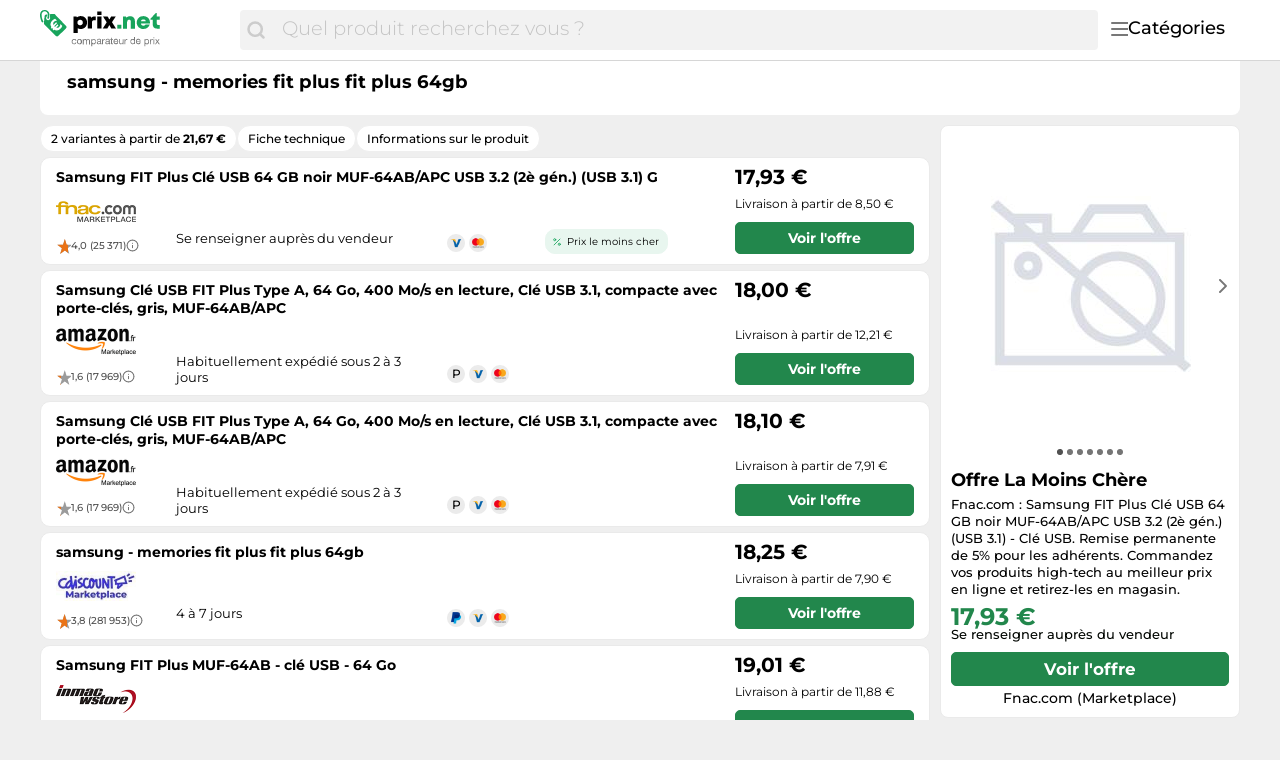

--- FILE ---
content_type: text/html;charset=utf-8
request_url: https://www.prix.net/produits/cle-usb-samsung-64g-usb-3-1-fit-plus-vitesse-lecture-jusqu-a-200mo-s-muf-64a-8801643233495-129.html
body_size: 31705
content:

    <!DOCTYPE html>
    <html lang="fr">
    <head>
        <meta name="facebook-domain-verification" content="h3chkbhxjoqxlssbbx5hpumv8onssj" />
        <meta http-equiv="Content-Type" content="text/html; charset=UTF-8">
        <meta name="viewport" content="width=device-width, initial-scale=1.0, maximum-scale=1.0, user-scalable=no">
        <title>samsung - memories fit plus fit plus 64gb - Comparez les prix et achetez sur prix.net</title>
        <meta name="description" content="llll➤ En ce moment, 19 offres sont disponibles sur prix.net | Meilleur prix samsung - memories fit plus fit plus 64gb de January 2026 ▷ Économiser en comparant en ligne!">
        <meta name="robots" content="index,follow">
        <link rel="canonical" href="https://www.prix.net/produits/samsung-memories-fit-plus-fit-plus-64gb-8801643233495-129.html">
        <meta property="og:url" content="https://www.prix.net/produits/samsung-memories-fit-plus-fit-plus-64gb-8801643233495-129.html">
        <meta property="og:type" content="website">
        <meta property="og:title" content="samsung - memories fit plus fit plus 64gb - Comparez les prix et achetez sur prix.net">
        <meta property="og:description" content="llll➤ En ce moment, 19 offres sont disponibles sur prix.net | Meilleur prix samsung - memories fit plus fit plus 64gb de January 2026 ▷ Économiser en comparant en ligne!">
        <meta property="og:image" content="https://www.prix.net/assets/img/prix_net/logo-retina-02731df6e708b1e021bfc6dce6cc9898.png">
    <meta name="abTests" data-ab-tests="{}"/>
        <meta name="trackingData" data-tracking-data="{&quot;search_query&quot;:{&quot;search_query&quot;:&quot;&quot;},&quot;common&quot;:{&quot;session_id&quot;:&quot;1768966691862_a24a7c1b-7b44-f164-cc0a-d2d0f42b9990&quot;,&quot;tracking_id&quot;:null,&quot;detected_bot&quot;:&quot;Akamai-Categorized Bot (claudebot):allow:Artificial Intelligence (AI) Bots&quot;,&quot;camp&quot;:null,&quot;page_template&quot;:&quot;Product&quot;},&quot;brand&quot;:{&quot;brand&quot;:&quot;22&quot;}}">
        <link rel="preload" href="/assets/fonts/montserrat/v26/montserrat_latin_normal_300.woff2" as="font" type="font/woff2" crossorigin>
        <link rel="preload" href="/assets/fonts/montserrat/v26/montserrat_latin_normal_400.woff2" as="font" type="font/woff2" crossorigin>
        <link rel="preload" href="/assets/fonts/montserrat/v26/montserrat_latin_normal_500.woff2" as="font" type="font/woff2" crossorigin>
        <link rel="preload" href="/assets/fonts/montserrat/v26/montserrat_latin_normal_700.woff2" as="font" type="font/woff2" crossorigin>
    <style>
        @font-face {
            font-family:Montserrat;
            font-style: normal;
            font-weight: 300;
            src: url(/assets/fonts/montserrat/v26/montserrat_latin_normal_300.woff2) format('woff2');
            unicode-range: U+0000-00FF, U+0131, U+0152-0153, U+02BB-02BC, U+02C6, U+02DA, U+02DC, U+2000-206F, U+2074, U+20AC, U+2122, U+2191, U+2193, U+2212, U+2215, U+FEFF, U+FFFD
        }

        @font-face {
            font-family:Montserrat;
            font-style: normal;
            font-weight: 400;
            src: url(/assets/fonts/montserrat/v26/montserrat_latin_normal_400.woff2) format('woff2');
            unicode-range: U+0000-00FF, U+0131, U+0152-0153, U+02BB-02BC, U+02C6, U+02DA, U+02DC, U+2000-206F, U+2074, U+20AC, U+2122, U+2191, U+2193, U+2212, U+2215, U+FEFF, U+FFFD
        }

        @font-face {
            font-family:Montserrat;
            font-style: normal;
            font-weight: 500;
            src: url(/assets/fonts/montserrat/v26/montserrat_latin_normal_500.woff2) format('woff2');
            unicode-range: U+0000-00FF, U+0131, U+0152-0153, U+02BB-02BC, U+02C6, U+02DA, U+02DC, U+2000-206F, U+2074, U+20AC, U+2122, U+2191, U+2193, U+2212, U+2215, U+FEFF, U+FFFD
        }

        @font-face {
            font-family:Montserrat;
            font-style: normal;
            font-weight: 700;
            src: url(/assets/fonts/montserrat/v26/montserrat_latin_normal_700.woff2) format('woff2');
            unicode-range: U+0000-00FF, U+0131, U+0152-0153, U+02BB-02BC, U+02C6, U+02DA, U+02DC, U+2000-206F, U+2074, U+20AC, U+2122, U+2191, U+2193, U+2212, U+2215, U+FEFF, U+FFFD
        }

    </style>
        <link rel="search" href="/opensearch.xml" type="application/opensearchdescription+xml"
              title="Prix.net - Comparer les prix et économiser !">
    <link rel="icon" href="/assets/img/prix_net/favicon-1a357076e575f9d7127336af0ae8005b.ico" type="image/x-icon">
        <link rel="manifest" href="/manifest.json">
    <link rel="stylesheet" href="/assets/styles/themes/auspreiser-like/product-page-85bf88c928006c3ae94c6f72846b26e4.css">
        <link rel="preload" href="/assets/styles/themes/auspreiser-like/product-page.comp-8adb95dbdcf8edf9f90263f73f918473.css" as="style" onload="this.onload=null;this.rel='stylesheet'">
        <noscript>
            <link rel="stylesheet" href="/assets/styles/themes/auspreiser-like/product-page.comp-8adb95dbdcf8edf9f90263f73f918473.css">
        </noscript>
        <noscript>
            <style>
                .lazy-load {
                    display: none !important;
                }

                .collapse {
                    display: block !important;
                }

                .toggle-icon-collapsible {
                    display: none !important;
                }
            </style>
        </noscript>
        
    </head>
    <body>
        <div id="wrapper">
    <div class="header with-search">
        <div class="header-content container">
            <a href="/" class="logo">
    <svg class="category-menu-toggle-logo" aria-label="Comparateur de prix" xmlns="http://www.w3.org/2000/svg" viewBox="0 0 184 45">
        <g class="logo__label">
            <path d="M1.63801 4.87383C1.63801 2.89277 2.91032 1.27019 4.91022 1.27019C6.54823 1.45132 8.00339 2.89277 8.00339 4.6927C8.00339 5.05118 7.82054 5.95303 7.82054 6.67376C7.63769 7.57561 7.45865 7.93409 7.45865 7.93409V8.11521C7.45865 8.65482 7.6415 8.83594 8.18623 9.01707C8.73097 9.19819 9.09666 8.83594 9.2757 8.29634C9.2757 8.29634 9.45855 7.57561 9.45855 6.85488C9.45855 6.13416 9.64139 5.41343 9.64139 4.6927C9.64139 2.17204 7.45865 0.00986353 4.91403 0.00986353C1.81705 -0.171262 0 2.16827 0 4.87383C0 9.19819 1.81705 12.2585 1.81705 12.2585C1.99989 12.6169 2.54463 12.7981 3.08936 12.6169C3.45125 12.4358 3.63409 11.8962 3.27221 11.3566C3.27221 11.3566 1.63801 8.65482 1.63801 4.87383Z"/>
            <path d="M26.551 16.2202L15.0963 4.33006C15.0963 4.14894 14.5516 4.14894 13.6412 4.14894C12.5517 4.14894 11.6413 4.14894 10.369 4.14894C10.369 4.33006 10.369 4.50741 10.369 4.50741C10.369 5.40927 10.1861 6.12999 10.1861 7.02807C10.369 7.2092 10.369 7.92992 10.369 8.2884C10.369 9.54873 9.2795 10.4506 8.18623 10.4506C7.09676 10.4506 6.18633 9.37138 6.18633 8.10728C6.18633 7.38655 6.54822 6.66582 7.2758 6.30735C7.45865 5.58662 7.45865 4.86589 7.45865 4.68477C7.45865 4.50364 7.45865 4.50364 7.45865 4.50364C7.09676 4.50364 6.91392 4.68477 6.54822 4.68477C5.09306 4.86589 5.09306 4.86589 4.73117 6.30735C4.36929 8.828 3.82075 14.0542 4.36929 14.7749L16.1896 26.4839C16.9172 27.2047 18.0067 27.2047 18.7342 26.4839L26.551 18.7446C27.2786 18.0239 27.2786 16.9409 26.551 16.2202ZM20.9589 19.122C19.9532 20.1144 18.8714 20.6955 17.7133 20.8577C16.6048 21.0162 15.5039 20.7823 14.4107 20.1634L13.6564 20.9068L12.8374 19.688L13.2183 19.3106C13.0622 19.1786 12.9098 19.0389 12.7612 18.8918C12.6546 18.7861 12.5517 18.6842 12.4565 18.5786L11.8775 19.1521L11.0585 17.9333L11.5841 17.4164C10.9099 16.3107 10.6432 15.19 10.788 14.0504C10.9328 12.8618 11.5118 11.7713 12.5212 10.7751C13.3326 9.97136 14.3078 9.34874 15.443 8.90347L17.2562 10.6959L17.0467 10.8996C15.8392 11.0355 14.944 11.3902 14.3688 11.9562C13.4088 12.9071 13.2069 14.0052 13.7669 15.2579L16.5782 12.4807L17.401 13.6957L14.5668 16.4956C14.6659 16.6088 14.7687 16.7145 14.8716 16.8202C15.0202 16.9673 15.1725 17.1032 15.3287 17.2315L17.9952 14.5976L18.818 15.8126L16.6239 17.9824C17.82 18.4201 18.8676 18.1937 19.7742 17.2956C20.3456 16.7296 20.6999 15.8504 20.8332 14.6504L21.0427 14.4467L22.8597 16.2428C22.414 17.3522 21.7779 18.3144 20.9589 19.122Z"/>
       </g>
        <g class="logo__text">
            <path d="M41.602 6.20765C40.107 6.20765 38.796 6.71365 37.784 7.58765L37.255 6.59865H34.334V23.5036H38.566V18.6276C39.44 19.1566 40.475 19.4556 41.602 19.4556C45.397 19.4556 48.111 16.6956 48.111 12.8086C48.111 8.94465 45.397 6.20765 41.602 6.20765ZM41.027 15.6606C39.417 15.6606 38.244 14.4416 38.244 12.8086C38.244 11.1986 39.417 9.97965 41.027 9.97965C42.614 9.97965 43.81 11.1986 43.81 12.8086C43.81 14.4416 42.614 15.6606 41.027 15.6606Z"/>
            <path d="M55.8527 6.55264C54.3807 6.55264 53.3227 6.96665 52.4487 7.97865L51.7817 6.59865H48.9067V19.0186H53.1847V12.7166C53.1847 11.1296 53.8287 10.4626 55.3237 10.4626H57.0027V6.55264H55.8527Z"/>
            <path d="M58.6328 5.05765H62.8648V1.42365H58.6328V5.05765ZM58.6098 19.0186H62.8878V6.59865H58.6098V19.0186Z"/>
            <path d="M77.7167 19.0186L73.5767 12.4636L77.4407 6.59865H72.7717L70.9087 9.72665L69.1147 6.59865H64.3767L68.1947 12.5786L64.0777 19.0186H68.8157L70.8857 15.3616L72.9327 19.0186H77.7167Z"/>
        </g>
        <g class="logo__label">
            <path d="M79 19.0496H83.163V15.0936H79V19.0496Z"/>
            <path d="M92.2751 6.28465C90.6651 6.28465 89.2851 6.88265 88.3651 7.91765L87.7901 6.62965H84.7771V19.0496H89.0551V12.4256C89.0551 10.8386 89.8141 9.91865 91.1481 9.91865C92.2291 9.91865 92.7811 10.6316 92.7811 12.0806V19.0496H97.0591V11.4826C97.0591 8.33165 95.1501 6.28465 92.2751 6.28465Z"/>
            <path d="M112.389 12.7246C112.389 9.09065 109.629 6.23865 105.627 6.23865C101.717 6.23865 98.8884 9.04465 98.8884 12.8396C98.8884 16.6346 101.74 19.4636 105.627 19.4636C108.732 19.4636 111.262 17.6926 112.136 14.8636H107.858C107.467 15.5996 106.616 16.0366 105.627 16.0366C104.27 16.0366 103.373 15.3006 103.097 13.8746H112.32C112.366 13.4836 112.389 13.1156 112.389 12.7246ZM105.627 9.59665C106.915 9.59665 107.812 10.2636 108.18 11.5056H103.166C103.511 10.2636 104.385 9.59665 105.627 9.59665Z" fill="#18A45C"/>
            <path d="M120.895 15.3236C119.998 15.3236 119.446 14.7716 119.446 13.8976V9.94165H122.459V6.62965H119.354V3.01865H118.457L112.891 8.92965V9.94165H115.168V14.6106C115.168 17.3706 116.847 19.0496 119.584 19.0496H122.528V15.3236H120.895Z"/>
        </g>
        <g class="logo__title">
            <path d="M35.8,30.7c-0.2-0.2-0.5-0.3-0.9-0.3c-0.3,0-0.6,0.1-0.8,0.2c-0.2,0.1-0.4,0.3-0.5,0.5s-0.2,0.4-0.3,0.6
                c-0.1,0.2-0.1,0.5-0.1,0.8c0,0.2,0,0.5,0.1,0.7c0.1,0.2,0.1,0.4,0.3,0.6c0.1,0.2,0.3,0.3,0.5,0.4s0.4,0.2,0.7,0.2
                c0.4,0,0.7-0.1,1-0.3s0.4-0.5,0.4-0.9h0.9c-0.1,0.6-0.3,1.1-0.7,1.5C36,34.9,35.5,35,34.9,35c-0.4,0-0.7-0.1-1-0.2
                s-0.6-0.3-0.8-0.5c-0.2-0.2-0.4-0.5-0.5-0.8c-0.1-0.3-0.2-0.7-0.2-1.1s0.1-0.7,0.1-1.1c0.1-0.3,0.3-0.6,0.5-0.9
                c0.2-0.2,0.5-0.4,0.8-0.6s0.7-0.2,1.1-0.2c0.3,0,0.6,0,0.8,0.1c0.3,0.1,0.5,0.2,0.7,0.3c0.2,0.1,0.4,0.3,0.5,0.6
                c0.1,0.2,0.2,0.5,0.2,0.8h-0.9C36.2,31.1,36,30.8,35.8,30.7z"/>
            <path d="M38,31.3c0.1-0.3,0.3-0.6,0.5-0.9s0.5-0.4,0.8-0.6s0.7-0.2,1.1-0.2c0.4,0,0.8,0.1,1.1,0.2s0.6,0.3,0.8,0.6
                c0.2,0.2,0.4,0.5,0.5,0.9c0.1,0.3,0.2,0.7,0.2,1.1s-0.1,0.7-0.2,1.1c-0.1,0.3-0.3,0.6-0.5,0.9c-0.2,0.2-0.5,0.4-0.8,0.6
                S40.7,35,40.3,35c-0.4,0-0.8-0.1-1.1-0.2s-0.6-0.3-0.8-0.6s-0.4-0.5-0.5-0.9c-0.1-0.3-0.2-0.7-0.2-1.1S37.9,31.6,38,31.3z
                 M38.8,33.2c0.1,0.2,0.2,0.4,0.3,0.6s0.3,0.3,0.5,0.4c0.2,0.1,0.4,0.1,0.6,0.1c0.2,0,0.4,0,0.6-0.1c0.2-0.1,0.4-0.2,0.5-0.4
                c0.1-0.2,0.3-0.4,0.3-0.6s0.1-0.5,0.1-0.8s0-0.6-0.1-0.8s-0.2-0.4-0.3-0.6c-0.1-0.2-0.3-0.3-0.5-0.4c-0.2-0.1-0.4-0.1-0.6-0.1
                c-0.2,0-0.4,0-0.6,0.1c-0.2,0.1-0.4,0.2-0.5,0.4c-0.1,0.2-0.3,0.4-0.3,0.6c-0.1,0.2-0.1,0.5-0.1,0.8S38.8,32.9,38.8,33.2z"/>
            <path d="M44.6,29.8v0.8h0c0.4-0.6,0.9-0.9,1.7-0.9c0.3,0,0.6,0.1,0.9,0.2c0.3,0.1,0.4,0.4,0.5,0.7
                c0.2-0.3,0.4-0.5,0.7-0.6s0.6-0.2,0.9-0.2c0.3,0,0.5,0,0.7,0.1s0.4,0.1,0.5,0.3c0.1,0.1,0.3,0.3,0.4,0.5c0.1,0.2,0.1,0.4,0.1,0.7
                v3.8h-0.9v-3.4c0-0.2,0-0.3,0-0.5c0-0.1-0.1-0.3-0.1-0.4c-0.1-0.1-0.2-0.2-0.3-0.2c-0.1-0.1-0.3-0.1-0.5-0.1c-0.4,0-0.8,0.1-1,0.4
                c-0.2,0.2-0.4,0.6-0.4,1v3.2H47v-3.4c0-0.2,0-0.3,0-0.5c0-0.1-0.1-0.3-0.2-0.4c-0.1-0.1-0.2-0.2-0.3-0.2c-0.1-0.1-0.3-0.1-0.5-0.1
                c-0.2,0-0.5,0-0.6,0.2c-0.2,0.1-0.3,0.2-0.4,0.4c-0.1,0.1-0.2,0.3-0.2,0.4c0,0.1-0.1,0.3-0.1,0.4v3.2h-0.9v-5.2H44.6z"/>
            <path d="M53.2,29.8v0.7h0c0.1-0.3,0.4-0.5,0.7-0.6c0.3-0.1,0.6-0.2,1-0.2c0.4,0,0.7,0.1,1,0.2c0.3,0.1,0.5,0.3,0.7,0.6
                c0.2,0.2,0.3,0.5,0.4,0.9c0.1,0.3,0.1,0.7,0.1,1c0,0.4,0,0.7-0.1,1c-0.1,0.3-0.2,0.6-0.4,0.9s-0.4,0.4-0.7,0.6
                c-0.3,0.1-0.6,0.2-1,0.2c-0.1,0-0.3,0-0.4,0c-0.2,0-0.3-0.1-0.5-0.1c-0.2-0.1-0.3-0.1-0.4-0.2s-0.3-0.2-0.3-0.4h0v2.7h-0.9v-7.1
                H53.2z M56.3,31.6c-0.1-0.2-0.2-0.4-0.3-0.6c-0.1-0.2-0.3-0.3-0.5-0.4c-0.2-0.1-0.4-0.2-0.7-0.2c-0.3,0-0.5,0.1-0.7,0.2
                c-0.2,0.1-0.4,0.3-0.5,0.4c-0.1,0.2-0.2,0.4-0.3,0.6c-0.1,0.2-0.1,0.5-0.1,0.7c0,0.3,0,0.5,0.1,0.7c0.1,0.2,0.2,0.4,0.3,0.6
                c0.1,0.2,0.3,0.3,0.5,0.4c0.2,0.1,0.5,0.2,0.8,0.2c0.3,0,0.5-0.1,0.7-0.2s0.4-0.3,0.5-0.5s0.2-0.4,0.3-0.6c0.1-0.2,0.1-0.5,0.1-0.7
                C56.4,32.1,56.4,31.8,56.3,31.6z"/>
            <path d="M62.9,34.9C62.7,35,62.5,35,62.3,35c-0.2,0-0.4-0.1-0.5-0.2s-0.2-0.3-0.2-0.6c-0.2,0.3-0.5,0.5-0.8,0.6
                c-0.3,0.1-0.6,0.2-1,0.2c-0.2,0-0.5,0-0.7-0.1c-0.2-0.1-0.4-0.1-0.5-0.2s-0.3-0.3-0.4-0.4c-0.1-0.2-0.1-0.4-0.1-0.7
                c0-0.3,0.1-0.5,0.1-0.7c0.1-0.2,0.2-0.3,0.4-0.5c0.2-0.1,0.4-0.2,0.6-0.3c0.2-0.1,0.4-0.1,0.6-0.2c0.2,0,0.5-0.1,0.7-0.1
                c0.2,0,0.4-0.1,0.6-0.1s0.3-0.1,0.4-0.2c0.1-0.1,0.1-0.2,0.1-0.4c0-0.2,0-0.3-0.1-0.5c-0.1-0.1-0.2-0.2-0.3-0.3
                c-0.1-0.1-0.2-0.1-0.4-0.1c-0.1,0-0.3,0-0.4,0c-0.4,0-0.7,0.1-0.9,0.2c-0.2,0.1-0.4,0.4-0.4,0.8h-0.9c0-0.3,0.1-0.6,0.2-0.8
                c0.1-0.2,0.3-0.4,0.5-0.5c0.2-0.1,0.4-0.2,0.7-0.3c0.3-0.1,0.5-0.1,0.8-0.1c0.2,0,0.5,0,0.7,0s0.4,0.1,0.6,0.2
                c0.2,0.1,0.3,0.2,0.5,0.4s0.2,0.4,0.2,0.7v2.7c0,0.2,0,0.3,0,0.4c0,0.1,0.1,0.1,0.2,0.1c0.1,0,0.2,0,0.3-0.1V34.9z M61.5,32.2
                c-0.1,0.1-0.2,0.1-0.4,0.2c-0.2,0-0.4,0.1-0.5,0.1s-0.4,0-0.6,0.1s-0.4,0.1-0.5,0.1c-0.2,0.1-0.3,0.2-0.4,0.3
                c-0.1,0.1-0.1,0.3-0.1,0.5c0,0.1,0,0.3,0.1,0.4c0.1,0.1,0.1,0.2,0.2,0.2c0.1,0.1,0.2,0.1,0.3,0.1c0.1,0,0.2,0,0.4,0
                c0.3,0,0.5,0,0.7-0.1c0.2-0.1,0.4-0.2,0.5-0.3c0.1-0.1,0.2-0.2,0.3-0.4s0.1-0.3,0.1-0.4V32.2z"/>
            <path d="M64.4,29.8v1.1h0c0.2-0.4,0.5-0.7,0.8-0.9c0.3-0.2,0.7-0.3,1.1-0.3v0.9c-0.3,0-0.6,0-0.9,0.1s-0.4,0.2-0.6,0.4
		        s-0.3,0.4-0.3,0.7c-0.1,0.3-0.1,0.6-0.1,0.9v2.3h-0.9v-5.2H64.4z"/>
            <path d="M71.6,34.9C71.4,35,71.2,35,71,35c-0.2,0-0.4-0.1-0.5-0.2s-0.2-0.3-0.2-0.6c-0.2,0.3-0.5,0.5-0.8,0.6
                c-0.3,0.1-0.6,0.2-1,0.2c-0.2,0-0.5,0-0.7-0.1c-0.2-0.1-0.4-0.1-0.5-0.2s-0.3-0.3-0.4-0.4c-0.1-0.2-0.1-0.4-0.1-0.7
                c0-0.3,0.1-0.5,0.2-0.7s0.2-0.3,0.4-0.5c0.2-0.1,0.4-0.2,0.6-0.3c0.2-0.1,0.4-0.1,0.6-0.2c0.2,0,0.5-0.1,0.7-0.1
                c0.2,0,0.4-0.1,0.6-0.1s0.3-0.1,0.4-0.2c0.1-0.1,0.1-0.2,0.1-0.4c0-0.2,0-0.3-0.1-0.5c-0.1-0.1-0.2-0.2-0.3-0.3
                c-0.1-0.1-0.2-0.1-0.4-0.1c-0.1,0-0.3,0-0.4,0c-0.4,0-0.7,0.1-0.9,0.2s-0.4,0.4-0.4,0.8h-0.9c0-0.3,0.1-0.6,0.2-0.8
                s0.3-0.4,0.5-0.5c0.2-0.1,0.4-0.2,0.7-0.3c0.3-0.1,0.5-0.1,0.8-0.1c0.2,0,0.5,0,0.7,0c0.2,0,0.4,0.1,0.6,0.2
                c0.2,0.1,0.3,0.2,0.5,0.4s0.2,0.4,0.2,0.7v2.7c0,0.2,0,0.3,0,0.4c0,0.1,0.1,0.1,0.2,0.1c0.1,0,0.2,0,0.3-0.1V34.9z M70.2,32.2
                c-0.1,0.1-0.2,0.1-0.4,0.2c-0.2,0-0.4,0.1-0.5,0.1c-0.2,0-0.4,0-0.6,0.1s-0.4,0.1-0.5,0.1c-0.2,0.1-0.3,0.2-0.4,0.3
                c-0.1,0.1-0.1,0.3-0.1,0.5c0,0.1,0,0.3,0.1,0.4s0.1,0.2,0.2,0.2c0.1,0.1,0.2,0.1,0.3,0.1c0.1,0,0.2,0,0.4,0c0.3,0,0.5,0,0.7-0.1
                c0.2-0.1,0.4-0.2,0.5-0.3s0.2-0.2,0.3-0.4c0.1-0.1,0.1-0.3,0.1-0.4V32.2z"/>
            <path d="M74.6,29.8v0.8h-1v3.2c0,0.1,0,0.2,0,0.2c0,0.1,0,0.1,0.1,0.1c0,0,0.1,0.1,0.2,0.1c0.1,0,0.2,0,0.3,0h0.4v0.8
		        h-0.7c-0.2,0-0.4,0-0.6,0c-0.2,0-0.3-0.1-0.4-0.2s-0.2-0.2-0.2-0.3s-0.1-0.3-0.1-0.6v-3.3h-0.9v-0.8h0.9v-1.5h0.8v1.5H74.6z"/>
            <path d="M79.2,34.6c-0.4,0.3-0.9,0.4-1.5,0.4c-0.4,0-0.8-0.1-1.1-0.2c-0.3-0.1-0.6-0.3-0.8-0.6
                c-0.2-0.2-0.4-0.5-0.5-0.9c-0.1-0.3-0.2-0.7-0.2-1.1c0-0.4,0.1-0.8,0.2-1.1c0.1-0.3,0.3-0.6,0.5-0.9c0.2-0.2,0.5-0.4,0.8-0.6
                c0.3-0.1,0.6-0.2,1-0.2c0.5,0,0.8,0.1,1.1,0.3c0.3,0.2,0.5,0.4,0.7,0.7c0.2,0.3,0.3,0.6,0.4,1s0.1,0.7,0.1,1h-3.9
                c0,0.2,0,0.4,0.1,0.6c0.1,0.2,0.2,0.4,0.3,0.5c0.1,0.2,0.3,0.3,0.5,0.4c0.2,0.1,0.5,0.1,0.7,0.1c0.4,0,0.7-0.1,0.9-0.2
                c0.2-0.2,0.4-0.4,0.5-0.8h0.8C79.8,33.9,79.6,34.3,79.2,34.6z M79,31.3c-0.1-0.2-0.2-0.3-0.3-0.5c-0.1-0.1-0.3-0.2-0.5-0.3
                c-0.2-0.1-0.4-0.1-0.6-0.1c-0.2,0-0.4,0-0.6,0.1c-0.2,0.1-0.3,0.2-0.5,0.3c-0.1,0.1-0.2,0.3-0.3,0.5c-0.1,0.2-0.1,0.4-0.1,0.6h3
                C79.1,31.6,79,31.5,79,31.3z"/>
            <path d="M84.4,34.9v-0.8h0c-0.2,0.3-0.4,0.6-0.7,0.7C83.4,35,83,35,82.7,35c-0.3,0-0.6,0-0.9-0.1
                c-0.2-0.1-0.4-0.2-0.5-0.4c-0.1-0.2-0.2-0.4-0.3-0.6c-0.1-0.2-0.1-0.5-0.1-0.8v-3.4h0.9v3.5c0,0.3,0.1,0.6,0.3,0.8s0.4,0.3,0.8,0.3
                c0.3,0,0.5,0,0.7-0.1c0.2-0.1,0.3-0.2,0.5-0.3c0.1-0.1,0.2-0.3,0.3-0.5c0.1-0.2,0.1-0.4,0.1-0.6v-2.9h0.9v5.2H84.4z"/>
            <path d="M87.2,29.8v1.1h0c0.2-0.4,0.5-0.7,0.8-0.9s0.7-0.3,1.1-0.3v0.9c-0.3,0-0.6,0-0.9,0.1c-0.2,0.1-0.4,0.2-0.6,0.4
		        s-0.3,0.4-0.3,0.7c-0.1,0.3-0.1,0.6-0.1,0.9v2.3h-0.8v-5.2H87.2z"/>
            <path d="M96.3,34.9v-0.7h0c-0.1,0.3-0.4,0.5-0.7,0.6S95,35,94.7,35c-0.4,0-0.7-0.1-1-0.2c-0.3-0.1-0.5-0.3-0.7-0.6
                c-0.2-0.2-0.3-0.5-0.4-0.9c-0.1-0.3-0.2-0.7-0.2-1c0-0.4,0-0.7,0.1-1c0.1-0.3,0.2-0.6,0.4-0.9c0.2-0.2,0.4-0.4,0.7-0.6
                s0.6-0.2,1-0.2c0.1,0,0.3,0,0.4,0s0.3,0.1,0.5,0.1s0.3,0.1,0.4,0.2s0.3,0.2,0.3,0.4h0v-2.7h0.8v7.1H96.3z M93.3,33.1
                c0.1,0.2,0.2,0.4,0.3,0.6c0.1,0.2,0.3,0.3,0.5,0.4s0.4,0.2,0.7,0.2c0.3,0,0.5-0.1,0.7-0.2s0.4-0.3,0.5-0.4c0.1-0.2,0.2-0.4,0.3-0.6
                s0.1-0.5,0.1-0.7c0-0.3,0-0.5-0.1-0.7c-0.1-0.2-0.2-0.4-0.3-0.6c-0.1-0.2-0.3-0.3-0.5-0.4c-0.2-0.1-0.5-0.2-0.8-0.2
                c-0.3,0-0.5,0.1-0.7,0.2c-0.2,0.1-0.4,0.3-0.5,0.5s-0.2,0.4-0.3,0.6c-0.1,0.2-0.1,0.5-0.1,0.7C93.2,32.6,93.2,32.9,93.3,33.1z"/>
            <path d="M102.1,34.6c-0.4,0.3-0.9,0.4-1.5,0.4c-0.4,0-0.8-0.1-1.1-0.2c-0.3-0.1-0.6-0.3-0.8-0.6
                c-0.2-0.2-0.4-0.5-0.5-0.9c-0.1-0.3-0.2-0.7-0.2-1.1c0-0.4,0.1-0.8,0.2-1.1c0.1-0.3,0.3-0.6,0.5-0.9c0.2-0.2,0.5-0.4,0.8-0.6
                c0.3-0.1,0.6-0.2,1-0.2c0.5,0,0.8,0.1,1.1,0.3c0.3,0.2,0.5,0.4,0.7,0.7c0.2,0.3,0.3,0.6,0.4,1s0.1,0.7,0.1,1h-3.9
                c0,0.2,0,0.4,0.1,0.6c0.1,0.2,0.2,0.4,0.3,0.5c0.1,0.2,0.3,0.3,0.5,0.4c0.2,0.1,0.5,0.1,0.7,0.1c0.4,0,0.7-0.1,0.9-0.2
                c0.2-0.2,0.4-0.4,0.5-0.8h0.8C102.8,33.9,102.5,34.3,102.1,34.6z M101.9,31.3c-0.1-0.2-0.2-0.3-0.3-0.5c-0.1-0.1-0.3-0.2-0.5-0.3
                c-0.2-0.1-0.4-0.1-0.6-0.1c-0.2,0-0.4,0-0.6,0.1c-0.2,0.1-0.3,0.2-0.5,0.3c-0.1,0.1-0.2,0.3-0.3,0.5c-0.1,0.2-0.1,0.4-0.1,0.6h3
                C102.1,31.6,102,31.5,101.9,31.3z"/>
            <path d="M107.5,29.8v0.7h0c0.1-0.3,0.4-0.5,0.7-0.6s0.6-0.2,1-0.2c0.4,0,0.7,0.1,1,0.2c0.3,0.1,0.5,0.3,0.7,0.6
                c0.2,0.2,0.3,0.5,0.4,0.9c0.1,0.3,0.2,0.7,0.2,1c0,0.4,0,0.7-0.1,1c-0.1,0.3-0.2,0.6-0.4,0.9c-0.2,0.2-0.4,0.4-0.7,0.6
                c-0.3,0.1-0.6,0.2-1,0.2c-0.1,0-0.3,0-0.4,0c-0.2,0-0.3-0.1-0.5-0.1c-0.2-0.1-0.3-0.1-0.4-0.2s-0.3-0.2-0.3-0.4h0v2.7h-0.9v-7.1
                H107.5z M110.6,31.6c-0.1-0.2-0.2-0.4-0.3-0.6c-0.1-0.2-0.3-0.3-0.5-0.4s-0.4-0.2-0.7-0.2c-0.3,0-0.5,0.1-0.7,0.2
                c-0.2,0.1-0.4,0.3-0.5,0.4c-0.1,0.2-0.2,0.4-0.3,0.6s-0.1,0.5-0.1,0.7c0,0.3,0,0.5,0.1,0.7c0.1,0.2,0.2,0.4,0.3,0.6
                c0.1,0.2,0.3,0.3,0.5,0.4s0.5,0.2,0.8,0.2s0.5-0.1,0.7-0.2c0.2-0.1,0.4-0.3,0.5-0.5s0.2-0.4,0.3-0.6c0.1-0.2,0.1-0.5,0.1-0.7
                C110.7,32.1,110.6,31.8,110.6,31.6z"/>
            <path d="M113.3,29.8v1.1h0c0.2-0.4,0.5-0.7,0.8-0.9s0.7-0.3,1.1-0.3v0.9c-0.3,0-0.6,0-0.9,0.1
		        c-0.2,0.1-0.4,0.2-0.6,0.4s-0.3,0.4-0.3,0.7c-0.1,0.3-0.1,0.6-0.1,0.9v2.3h-0.8v-5.2H113.3z"/>
            <path d="M115.9,28.8v-1h0.8v1H115.9z M116.8,29.8v5.2h-0.8v-5.2H116.8z"/>
            <path d="M117.7,29.8h1.1l1.2,1.8l1.3-1.8h1l-1.8,2.4l2,2.8h-1.1l-1.4-2.1l-1.4,2.1h-1l1.9-2.7L117.7,29.8z"/>
        </g>
    </svg>
            </a>
            <nav class="header__category-menu">
    <div class="search-form-wrapper">
        <form action="/prix" method="GET" class="search-form">
            <input
                class="form-control search-input"
                placeholder="Quel produit recherchez vous ?"
                name="q"
                autocomplete="off"
                value=""
                aria-label="Quel produit recherchez vous ?"
            />
            <button
                type="submit"
                class="search-button"
                aria-label="Chercher"
            >
                <span class="icon icon-search"></span>
                <span class="search-button-text">Chercher</span>
            </button>
        </form>
        <div class="typeahead"></div>
    </div>
    <input type="checkbox" id="toggle">
    <label class="category-menu-toggle" for="toggle">
        <div class="category-menu-toggle-icon"></div>
        <div class="category-menu-toggle-label">Catégories</div>
    </label>
    <div class="drop-menu-container">
        <div class="drop-menu-title">Catégories</div>
        <ul class="drop-menu" id="menu">
                <li>
    <input id="sub-menu-toggle-7 032" type="checkbox" class="toggle-check toggle" name="toggle" />
    <input id="sub-menu-toggle-7 032" type="radio" class="toggle-radio toggle" name="toggle" checked />
    <label for="sub-menu-toggle-7 032">Animalerie</label>
                    <ul class="sub-menu">
                            <li>
                                <a href="/categories/abris-pour-animaux-sauvages-30972.html">
                                    Abris pour animaux sauvages
                                    <span class="chevron-right"></span>
                                </a>
                            </li>
                            <li>
                                <a href="/categories/aquariophilie-15399.html">
                                    Aquariophilie
                                    <span class="chevron-right"></span>
                                </a>
                            </li>
                            <li>
                                <a href="/categories/colliers-gps-32701.html">
                                    Colliers GPS
                                    <span class="chevron-right"></span>
                                </a>
                            </li>
                            <li>
                                <a href="/categories/materiel-orthopedique-pour-animaux-32634.html">
                                    Matériel orthopédique pour animaux
                                    <span class="chevron-right"></span>
                                </a>
                            </li>
                            <li>
                                <a href="/categories/nourriture-pour-chien-11153.html">
                                    Nourriture pour chien
                                    <span class="chevron-right"></span>
                                </a>
                            </li>
                            <li>
                                <a href="/categories/pharmacie-veterinaire-32819.html">
                                    Pharmacie vétérinaire
                                    <span class="chevron-right"></span>
                                </a>
                            </li>
                            <li>
                                <a href="/categories/produits-pour-animaux-sauvages-30969.html">
                                    Produits pour animaux sauvages
                                    <span class="chevron-right"></span>
                                </a>
                            </li>
                            <li>
                                <a href="/categories/produits-pour-chat-29707.html">
                                    Produits pour chat
                                    <span class="chevron-right"></span>
                                </a>
                            </li>
                            <li>
                                <a href="/categories/produits-pour-chien-29706.html">
                                    Produits pour chien
                                    <span class="chevron-right"></span>
                                </a>
                            </li>
                            <li>
                                <a href="/categories/produits-pour-oiseaux-29708.html">
                                    Produits pour oiseaux
                                    <span class="chevron-right"></span>
                                </a>
                            </li>
                            <li>
                                <a href="/categories/produits-pour-petits-animaux-29704.html">
                                    Produits pour petits animaux
                                    <span class="chevron-right"></span>
                                </a>
                            </li>
                            <li>
                                <a href="/categories/produits-veterinaires-11039.html">
                                    Produits vétérinaires
                                    <span class="chevron-right"></span>
                                </a>
                            </li>
                            <li>
                                <a href="/categories/terrariophilie-29715.html">
                                    Terrariophilie
                                    <span class="chevron-right"></span>
                                </a>
                            </li>
                            <li>
                                <a href="/categories/equipement-du-cheval-11038.html">
                                    Équipement du cheval
                                    <span class="chevron-right"></span>
                                </a>
                            </li>
                    </ul>
                </li>
                <li>
    <input id="sub-menu-toggle-2 400" type="checkbox" class="toggle-check toggle" name="toggle" />
    <input id="sub-menu-toggle-2 400" type="radio" class="toggle-radio toggle" name="toggle"  />
    <label for="sub-menu-toggle-2 400">Auto & Moto</label>
                    <ul class="sub-menu">
                            <li>
                                <a href="/categories/accessoires-auto-22516.html">
                                    Accessoires auto
                                    <span class="chevron-right"></span>
                                </a>
                            </li>
                            <li>
                                <a href="/categories/attelage-portage-22517.html">
                                    Attelage & portage
                                    <span class="chevron-right"></span>
                                </a>
                            </li>
                            <li>
                                <a href="/categories/autoradios-2560.html">
                                    Autoradios
                                    <span class="chevron-right"></span>
                                </a>
                            </li>
                            <li>
                                <a href="/categories/casques-moto-9392.html">
                                    Casques moto
                                    <span class="chevron-right"></span>
                                </a>
                            </li>
                            <li>
                                <a href="/categories/entretien-auto-12033.html">
                                    Entretien auto
                                    <span class="chevron-right"></span>
                                </a>
                            </li>
                            <li>
                                <a href="/categories/gps-3170.html">
                                    GPS
                                    <span class="chevron-right"></span>
                                </a>
                            </li>
                            <li>
                                <a href="/categories/hifi-embarquee-gps-4233.html">
                                    Hifi embarquée & GPS
                                    <span class="chevron-right"></span>
                                </a>
                            </li>
                            <li>
                                <a href="/categories/huiles-additifs-30353.html">
                                    Huiles & additifs
                                    <span class="chevron-right"></span>
                                </a>
                            </li>
                            <li>
                                <a href="/categories/mobilite-electrique-32442.html">
                                    Mobilité électrique
                                    <span class="chevron-right"></span>
                                </a>
                            </li>
                            <li>
                                <a href="/categories/pieces-auto-13732.html">
                                    Pièces auto
                                    <span class="chevron-right"></span>
                                </a>
                            </li>
                            <li>
                                <a href="/categories/pneus-7732.html">
                                    Pneus
                                    <span class="chevron-right"></span>
                                </a>
                            </li>
                            <li>
                                <a href="/categories/pneus-4x4-7737.html">
                                    Pneus 4x4
                                    <span class="chevron-right"></span>
                                </a>
                            </li>
                            <li>
                                <a href="/categories/pneus-hiver-7734.html">
                                    Pneus hiver
                                    <span class="chevron-right"></span>
                                </a>
                            </li>
                            <li>
                                <a href="/categories/pneus-ete-7733.html">
                                    Pneus été
                                    <span class="chevron-right"></span>
                                </a>
                            </li>
                            <li>
                                <a href="/categories/roues-pneumatiques-30356.html">
                                    Roues & pneumatiques
                                    <span class="chevron-right"></span>
                                </a>
                            </li>
                            <li>
                                <a href="/categories/tuning-auto-14772.html">
                                    Tuning auto
                                    <span class="chevron-right"></span>
                                </a>
                            </li>
                            <li>
                                <a href="/categories/vetements-moto-14957.html">
                                    Vêtements moto
                                    <span class="chevron-right"></span>
                                </a>
                            </li>
                            <li>
                                <a href="/categories/equipement-de-garage-automobile-30331.html">
                                    Équipement de garage automobile
                                    <span class="chevron-right"></span>
                                </a>
                            </li>
                            <li>
                                <a href="/categories/equipement-moto-14352.html">
                                    Équipement moto
                                    <span class="chevron-right"></span>
                                </a>
                            </li>
                    </ul>
                </li>
                <li>
    <input id="sub-menu-toggle-3 932" type="checkbox" class="toggle-check toggle" name="toggle" />
    <input id="sub-menu-toggle-3 932" type="radio" class="toggle-radio toggle" name="toggle"  />
    <label for="sub-menu-toggle-3 932">Beauté & Santé</label>
                    <ul class="sub-menu">
                            <li>
                                <a href="/categories/alimentation-bebe-9352.html">
                                    Alimentation bébé
                                    <span class="chevron-right"></span>
                                </a>
                            </li>
                            <li>
                                <a href="/categories/amour-contraception-18367.html">
                                    Amour & contraception
                                    <span class="chevron-right"></span>
                                </a>
                            </li>
                            <li>
                                <a href="/categories/appareils-de-coiffure-4413.html">
                                    Appareils de coiffure
                                    <span class="chevron-right"></span>
                                </a>
                            </li>
                            <li>
                                <a href="/categories/brosses-a-dents-electriques-3233.html">
                                    Brosses à dents électriques
                                    <span class="chevron-right"></span>
                                </a>
                            </li>
                            <li>
                                <a href="/categories/cosmetiques-30776.html">
                                    Cosmétiques
                                    <span class="chevron-right"></span>
                                </a>
                            </li>
                            <li>
                                <a href="/categories/cosmetiques-parfums-15620.html">
                                    Cosmétiques & Parfums
                                    <span class="chevron-right"></span>
                                </a>
                            </li>
                            <li>
                                <a href="/categories/dispositifs-medicaux-complements-alimentaires-30350.html">
                                    Dispositifs médicaux & Compléments alimentaires
                                    <span class="chevron-right"></span>
                                </a>
                            </li>
                            <li>
                                <a href="/categories/eaux-de-toilette-parfums-14696.html">
                                    Eaux de toilette & parfums
                                    <span class="chevron-right"></span>
                                </a>
                            </li>
                            <li>
                                <a href="/categories/lisseurs-21096.html">
                                    Lisseurs
                                    <span class="chevron-right"></span>
                                </a>
                            </li>
                            <li>
                                <a href="/categories/lunetterie-26878.html">
                                    Lunetterie
                                    <span class="chevron-right"></span>
                                </a>
                            </li>
                            <li>
                                <a href="/categories/maison-saine-30302.html">
                                    Maison saine
                                    <span class="chevron-right"></span>
                                </a>
                            </li>
                            <li>
                                <a href="/categories/materiel-medical-14476.html">
                                    Matériel médical
                                    <span class="chevron-right"></span>
                                </a>
                            </li>
                            <li>
                                <a href="/categories/parfums-d-interieur-26247.html">
                                    Parfums d'intérieur
                                    <span class="chevron-right"></span>
                                </a>
                            </li>
                            <li>
                                <a href="/categories/parfums-femme-3972.html">
                                    Parfums femme
                                    <span class="chevron-right"></span>
                                </a>
                            </li>
                            <li>
                                <a href="/categories/parfums-homme-8694.html">
                                    Parfums homme
                                    <span class="chevron-right"></span>
                                </a>
                            </li>
                            <li>
                                <a href="/categories/produits-d-hygiene-corporelle-18875.html">
                                    Produits d'hygiène corporelle
                                    <span class="chevron-right"></span>
                                </a>
                            </li>
                            <li>
                                <a href="/categories/produits-de-desinfection-hygiene-medicale-18870.html">
                                    Produits de désinfection & hygiène médicale
                                    <span class="chevron-right"></span>
                                </a>
                            </li>
                            <li>
                                <a href="/categories/rasoirs-epilateurs-3226.html">
                                    Rasoirs & épilateurs
                                    <span class="chevron-right"></span>
                                </a>
                            </li>
                            <li>
                                <a href="/categories/repas-bebe-14733.html">
                                    Repas bébé
                                    <span class="chevron-right"></span>
                                </a>
                            </li>
                            <li>
                                <a href="/categories/soins-bebe-30333.html">
                                    Soins bébé
                                    <span class="chevron-right"></span>
                                </a>
                            </li>
                            <li>
                                <a href="/categories/tondeuses-cheveux-barbe-3232.html">
                                    Tondeuses cheveux & barbe
                                    <span class="chevron-right"></span>
                                </a>
                            </li>
                            <li>
                                <a href="/categories/electrostimulation-appareils-therapeutiques-16955.html">
                                    Électrostimulation & appareils thérapeutiques
                                    <span class="chevron-right"></span>
                                </a>
                            </li>
                    </ul>
                </li>
                <li>
    <input id="sub-menu-toggle-3 326" type="checkbox" class="toggle-check toggle" name="toggle" />
    <input id="sub-menu-toggle-3 326" type="radio" class="toggle-radio toggle" name="toggle"  />
    <label for="sub-menu-toggle-3 326">Jeux vidéo & Jouets</label>
                    <ul class="sub-menu">
                            <li>
                                <a href="/categories/accessoires-de-gaming-3012.html">
                                    Accessoires de gaming
                                    <span class="chevron-right"></span>
                                </a>
                            </li>
                            <li>
                                <a href="/categories/consoles-de-jeux-3189.html">
                                    Consoles de jeux
                                    <span class="chevron-right"></span>
                                </a>
                            </li>
                            <li>
                                <a href="/categories/drones-28012.html">
                                    Drones
                                    <span class="chevron-right"></span>
                                </a>
                            </li>
                            <li>
                                <a href="/categories/jeux-ps4-25476.html">
                                    Jeux PS4
                                    <span class="chevron-right"></span>
                                </a>
                            </li>
                            <li>
                                <a href="/categories/jeux-console-pc-30536.html">
                                    Jeux console & PC
                                    <span class="chevron-right"></span>
                                </a>
                            </li>
                            <li>
                                <a href="/categories/jeux-de-societe-7174.html">
                                    Jeux de société
                                    <span class="chevron-right"></span>
                                </a>
                            </li>
                            <li>
                                <a href="/categories/jouets-7173.html">
                                    Jouets
                                    <span class="chevron-right"></span>
                                </a>
                            </li>
                            <li>
                                <a href="/categories/lego-9552.html">
                                    LEGO
                                    <span class="chevron-right"></span>
                                </a>
                            </li>
                            <li>
                                <a href="/categories/modelisme-30351.html">
                                    Modélisme
                                    <span class="chevron-right"></span>
                                </a>
                            </li>
                            <li>
                                <a href="/categories/ordinateurs-pour-enfant-15065.html">
                                    Ordinateurs pour enfant
                                    <span class="chevron-right"></span>
                                </a>
                            </li>
                            <li>
                                <a href="/categories/playmobil-9553.html">
                                    Playmobil
                                    <span class="chevron-right"></span>
                                </a>
                            </li>
                            <li>
                                <a href="/categories/poupees-7193.html">
                                    Poupées
                                    <span class="chevron-right"></span>
                                </a>
                            </li>
                            <li>
                                <a href="/categories/trottinettes-18315.html">
                                    Trottinettes
                                    <span class="chevron-right"></span>
                                </a>
                            </li>
                            <li>
                                <a href="/categories/vehicules-pour-enfant-30457.html">
                                    Véhicules pour enfant
                                    <span class="chevron-right"></span>
                                </a>
                            </li>
                    </ul>
                </li>
                <li>
    <input id="sub-menu-toggle-3 686" type="checkbox" class="toggle-check toggle" name="toggle" />
    <input id="sub-menu-toggle-3 686" type="radio" class="toggle-radio toggle" name="toggle"  />
    <label for="sub-menu-toggle-3 686">Maison & Jardin</label>
                    <ul class="sub-menu">
                            <li>
                                <a href="/categories/ameublement-21762.html">
                                    Ameublement
                                    <span class="chevron-right"></span>
                                </a>
                            </li>
                            <li>
                                <a href="/categories/articles-de-cuisine-d-entretien-menager-18442.html">
                                    Articles de cuisine & d'entretien ménager
                                    <span class="chevron-right"></span>
                                </a>
                            </li>
                            <li>
                                <a href="/categories/aspirateurs-souffleurs-11273.html">
                                    Aspirateurs souffleurs
                                    <span class="chevron-right"></span>
                                </a>
                            </li>
                            <li>
                                <a href="/categories/barbecues-planchas-3514.html">
                                    Barbecues & planchas
                                    <span class="chevron-right"></span>
                                </a>
                            </li>
                            <li>
                                <a href="/categories/bricolage-6812.html">
                                    Bricolage
                                    <span class="chevron-right"></span>
                                </a>
                            </li>
                            <li>
                                <a href="/categories/cameras-de-surveillance-12875.html">
                                    Caméras de surveillance
                                    <span class="chevron-right"></span>
                                </a>
                            </li>
                            <li>
                                <a href="/categories/chaudieres-18406.html">
                                    Chaudières
                                    <span class="chevron-right"></span>
                                </a>
                            </li>
                            <li>
                                <a href="/categories/climatisation-12977.html">
                                    Climatisation
                                    <span class="chevron-right"></span>
                                </a>
                            </li>
                            <li>
                                <a href="/categories/decoration-d-interieur-21763.html">
                                    Décoration d'intérieur
                                    <span class="chevron-right"></span>
                                </a>
                            </li>
                            <li>
                                <a href="/categories/fournitures-de-bureau-18435.html">
                                    Fournitures de bureau
                                    <span class="chevron-right"></span>
                                </a>
                            </li>
                            <li>
                                <a href="/categories/jardin-9612.html">
                                    Jardin
                                    <span class="chevron-right"></span>
                                </a>
                            </li>
                            <li>
                                <a href="/categories/lampes-design-23555.html">
                                    Lampes design
                                    <span class="chevron-right"></span>
                                </a>
                            </li>
                            <li>
                                <a href="/categories/materiel-d-arts-plastiques-23214.html">
                                    Matériel d'arts plastiques
                                    <span class="chevron-right"></span>
                                </a>
                            </li>
                            <li>
                                <a href="/categories/nettoyeurs-haute-pression-9652.html">
                                    Nettoyeurs haute pression
                                    <span class="chevron-right"></span>
                                </a>
                            </li>
                            <li>
                                <a href="/categories/outillage-electrique-12952.html">
                                    Outillage électrique
                                    <span class="chevron-right"></span>
                                </a>
                            </li>
                            <li>
                                <a href="/categories/perceuses-visseuses-sans-fil-3687.html">
                                    Perceuses & visseuses sans fil
                                    <span class="chevron-right"></span>
                                </a>
                            </li>
                            <li>
                                <a href="/categories/perceuses-visseuses-electriques-15397.html">
                                    Perceuses & visseuses électriques
                                    <span class="chevron-right"></span>
                                </a>
                            </li>
                            <li>
                                <a href="/categories/ponceuses-3706.html">
                                    Ponceuses
                                    <span class="chevron-right"></span>
                                </a>
                            </li>
                            <li>
                                <a href="/categories/poeles-et-cheminees-11294.html">
                                    Poêles et cheminées
                                    <span class="chevron-right"></span>
                                </a>
                            </li>
                            <li>
                                <a href="/categories/robots-de-piscine-18287.html">
                                    Robots de piscine
                                    <span class="chevron-right"></span>
                                </a>
                            </li>
                            <li>
                                <a href="/categories/scies-circulaires-21721.html">
                                    Scies circulaires
                                    <span class="chevron-right"></span>
                                </a>
                            </li>
                            <li>
                                <a href="/categories/taille-haies-11274.html">
                                    Taille-haies
                                    <span class="chevron-right"></span>
                                </a>
                            </li>
                            <li>
                                <a href="/categories/techniques-de-mesure-23595.html">
                                    Techniques de mesure
                                    <span class="chevron-right"></span>
                                </a>
                            </li>
                            <li>
                                <a href="/categories/textiles-de-maison-12412.html">
                                    Textiles de maison
                                    <span class="chevron-right"></span>
                                </a>
                            </li>
                            <li>
                                <a href="/categories/tondeuses-7773.html">
                                    Tondeuses
                                    <span class="chevron-right"></span>
                                </a>
                            </li>
                            <li>
                                <a href="/categories/tronconneuses-19144.html">
                                    Tronçonneuses
                                    <span class="chevron-right"></span>
                                </a>
                            </li>
                            <li>
                                <a href="/categories/tuyaux-d-arrosage-22076.html">
                                    Tuyaux d'arrosage
                                    <span class="chevron-right"></span>
                                </a>
                            </li>
                            <li>
                                <a href="/categories/eclairage-19177.html">
                                    Éclairage
                                    <span class="chevron-right"></span>
                                </a>
                            </li>
                            <li>
                                <a href="/categories/eviers-11572.html">
                                    Éviers
                                    <span class="chevron-right"></span>
                                </a>
                            </li>
                    </ul>
                </li>
                <li>
    <input id="sub-menu-toggle-9 908" type="checkbox" class="toggle-check toggle" name="toggle" />
    <input id="sub-menu-toggle-9 908" type="radio" class="toggle-radio toggle" name="toggle"  />
    <label for="sub-menu-toggle-9 908">Mode & Accessoires</label>
                    <ul class="sub-menu">
                            <li>
                                <a href="/categories/accessoires-de-mode-22240.html">
                                    Accessoires de mode
                                    <span class="chevron-right"></span>
                                </a>
                            </li>
                            <li>
                                <a href="/categories/arts-textiles-10772.html">
                                    Arts textiles
                                    <span class="chevron-right"></span>
                                </a>
                            </li>
                            <li>
                                <a href="/categories/bagages-9113.html">
                                    Bagages
                                    <span class="chevron-right"></span>
                                </a>
                            </li>
                            <li>
                                <a href="/categories/baskets-18817.html">
                                    Baskets
                                    <span class="chevron-right"></span>
                                </a>
                            </li>
                            <li>
                                <a href="/categories/bijoux-14856.html">
                                    Bijoux
                                    <span class="chevron-right"></span>
                                </a>
                            </li>
                            <li>
                                <a href="/categories/bottes-femme-22698.html">
                                    Bottes femme
                                    <span class="chevron-right"></span>
                                </a>
                            </li>
                            <li>
                                <a href="/categories/chaussures-11592.html">
                                    Chaussures
                                    <span class="chevron-right"></span>
                                </a>
                            </li>
                            <li>
                                <a href="/categories/chaussures-basses-homme-26147.html">
                                    Chaussures basses homme
                                    <span class="chevron-right"></span>
                                </a>
                            </li>
                            <li>
                                <a href="/categories/chaussures-running-22875.html">
                                    Chaussures running
                                    <span class="chevron-right"></span>
                                </a>
                            </li>
                            <li>
                                <a href="/categories/collants-chaussettes-16596.html">
                                    Collants & chaussettes
                                    <span class="chevron-right"></span>
                                </a>
                            </li>
                            <li>
                                <a href="/categories/horloges-montres-9593.html">
                                    Horloges & montres
                                    <span class="chevron-right"></span>
                                </a>
                            </li>
                            <li>
                                <a href="/categories/lunettes-de-soleil-9112.html">
                                    Lunettes de soleil
                                    <span class="chevron-right"></span>
                                </a>
                            </li>
                            <li>
                                <a href="/categories/maroquinerie-bagagerie-15612.html">
                                    Maroquinerie & bagagerie
                                    <span class="chevron-right"></span>
                                </a>
                            </li>
                            <li>
                                <a href="/categories/mode-enfant-30345.html">
                                    Mode enfant
                                    <span class="chevron-right"></span>
                                </a>
                            </li>
                            <li>
                                <a href="/categories/mode-femme-9874.html">
                                    Mode femme
                                    <span class="chevron-right"></span>
                                </a>
                            </li>
                            <li>
                                <a href="/categories/mode-homme-9881.html">
                                    Mode homme
                                    <span class="chevron-right"></span>
                                </a>
                            </li>
                            <li>
                                <a href="/categories/montres-5292.html">
                                    Montres
                                    <span class="chevron-right"></span>
                                </a>
                            </li>
                            <li>
                                <a href="/categories/sacs-a-main-11512.html">
                                    Sacs à main
                                    <span class="chevron-right"></span>
                                </a>
                            </li>
                    </ul>
                </li>
                <li>
    <input id="sub-menu-toggle-30 311" type="checkbox" class="toggle-check toggle" name="toggle" />
    <input id="sub-menu-toggle-30 311" type="radio" class="toggle-radio toggle" name="toggle"  />
    <label for="sub-menu-toggle-30 311">Produits électroniques</label>
                    <ul class="sub-menu">
                            <li>
                                <a href="/categories/accessoires-smartphones-2220.html">
                                    Accessoires smartphones
                                    <span class="chevron-right"></span>
                                </a>
                            </li>
                            <li>
                                <a href="/categories/appareils-photo-hybrides-21895.html">
                                    Appareils photo hybrides
                                    <span class="chevron-right"></span>
                                </a>
                            </li>
                            <li>
                                <a href="/categories/appareils-photo-numeriques-1362.html">
                                    Appareils photo numériques
                                    <span class="chevron-right"></span>
                                </a>
                            </li>
                            <li>
                                <a href="/categories/appareils-photo-numeriques-compacts-12312.html">
                                    Appareils photo numériques compacts
                                    <span class="chevron-right"></span>
                                </a>
                            </li>
                            <li>
                                <a href="/categories/aspirateurs-2925.html">
                                    Aspirateurs
                                    <span class="chevron-right"></span>
                                </a>
                            </li>
                            <li>
                                <a href="/categories/brosses-a-dents-electriques-3233.html">
                                    Brosses à dents électriques
                                    <span class="chevron-right"></span>
                                </a>
                            </li>
                            <li>
                                <a href="/categories/cafetieres-expresso-3487.html">
                                    Cafetières expresso
                                    <span class="chevron-right"></span>
                                </a>
                            </li>
                            <li>
                                <a href="/categories/cafetieres-a-capsules-21616.html">
                                    Cafetières à capsules
                                    <span class="chevron-right"></span>
                                </a>
                            </li>
                            <li>
                                <a href="/categories/cameras-embarquees-25744.html">
                                    Caméras embarquées
                                    <span class="chevron-right"></span>
                                </a>
                            </li>
                            <li>
                                <a href="/categories/camescopes-numeriques-16372.html">
                                    Caméscopes numériques
                                    <span class="chevron-right"></span>
                                </a>
                            </li>
                            <li>
                                <a href="/categories/cartes-graphiques-16073.html">
                                    Cartes graphiques
                                    <span class="chevron-right"></span>
                                </a>
                            </li>
                            <li>
                                <a href="/categories/casques-audio-2520.html">
                                    Casques audio
                                    <span class="chevron-right"></span>
                                </a>
                            </li>
                            <li>
                                <a href="/categories/enceintes-2021.html">
                                    Enceintes
                                    <span class="chevron-right"></span>
                                </a>
                            </li>
                            <li>
                                <a href="/categories/fours-a-micro-ondes-3508.html">
                                    Fours à micro-ondes
                                    <span class="chevron-right"></span>
                                </a>
                            </li>
                            <li>
                                <a href="/categories/gaming-jeux-electroniques-30341.html">
                                    Gaming & Jeux électroniques
                                    <span class="chevron-right"></span>
                                </a>
                            </li>
                            <li>
                                <a href="/categories/hifi-son-1760.html">
                                    Hifi & son
                                    <span class="chevron-right"></span>
                                </a>
                            </li>
                            <li>
                                <a href="/categories/hottes-aspirantes-2928.html">
                                    Hottes aspirantes
                                    <span class="chevron-right"></span>
                                </a>
                            </li>
                            <li>
                                <a href="/categories/imprimantes-scanners-3526.html">
                                    Imprimantes & Scanners
                                    <span class="chevron-right"></span>
                                </a>
                            </li>
                            <li>
                                <a href="/categories/informatique-1342.html">
                                    Informatique
                                    <span class="chevron-right"></span>
                                </a>
                            </li>
                            <li>
                                <a href="/categories/lave-linge-1941.html">
                                    Lave-linge
                                    <span class="chevron-right"></span>
                                </a>
                            </li>
                            <li>
                                <a href="/categories/machines-a-coudre-5332.html">
                                    Machines à coudre
                                    <span class="chevron-right"></span>
                                </a>
                            </li>
                            <li>
                                <a href="/categories/montres-connectees-25496.html">
                                    Montres connectées
                                    <span class="chevron-right"></span>
                                </a>
                            </li>
                            <li>
                                <a href="/categories/medias-30349.html">
                                    Médias
                                    <span class="chevron-right"></span>
                                </a>
                            </li>
                            <li>
                                <a href="/categories/objectifs-photo-4332.html">
                                    Objectifs photo
                                    <span class="chevron-right"></span>
                                </a>
                            </li>
                            <li>
                                <a href="/categories/ordinateurs-portables-3751.html">
                                    Ordinateurs portables
                                    <span class="chevron-right"></span>
                                </a>
                            </li>
                            <li>
                                <a href="/categories/photo-1000.html">
                                    Photo
                                    <span class="chevron-right"></span>
                                </a>
                            </li>
                            <li>
                                <a href="/categories/plaques-de-cuisson-3446.html">
                                    Plaques de cuisson
                                    <span class="chevron-right"></span>
                                </a>
                            </li>
                            <li>
                                <a href="/categories/reflex-numeriques-12313.html">
                                    Reflex numériques
                                    <span class="chevron-right"></span>
                                </a>
                            </li>
                            <li>
                                <a href="/categories/robots-de-cuisine-3512.html">
                                    Robots de cuisine
                                    <span class="chevron-right"></span>
                                </a>
                            </li>
                            <li>
                                <a href="/categories/refrigerateurs-2800.html">
                                    Réfrigérateurs
                                    <span class="chevron-right"></span>
                                </a>
                            </li>
                            <li>
                                <a href="/categories/smartphones-19116.html">
                                    Smartphones
                                    <span class="chevron-right"></span>
                                </a>
                            </li>
                            <li>
                                <a href="/categories/seche-linge-2461.html">
                                    Sèche-linge
                                    <span class="chevron-right"></span>
                                </a>
                            </li>
                            <li>
                                <a href="/categories/tablettes-tactiles-3747.html">
                                    Tablettes tactiles
                                    <span class="chevron-right"></span>
                                </a>
                            </li>
                            <li>
                                <a href="/categories/tondeuses-cheveux-barbe-3232.html">
                                    Tondeuses cheveux & barbe
                                    <span class="chevron-right"></span>
                                </a>
                            </li>
                            <li>
                                <a href="/categories/telephonie-1002.html">
                                    Téléphonie
                                    <span class="chevron-right"></span>
                                </a>
                            </li>
                            <li>
                                <a href="/categories/televiseurs-4012.html">
                                    Téléviseurs
                                    <span class="chevron-right"></span>
                                </a>
                            </li>
                            <li>
                                <a href="/categories/television-video-1560.html">
                                    Télévision & vidéo
                                    <span class="chevron-right"></span>
                                </a>
                            </li>
                            <li>
                                <a href="/categories/electromenager-30344.html">
                                    Électroménager
                                    <span class="chevron-right"></span>
                                </a>
                            </li>
                    </ul>
                </li>
                <li>
    <input id="sub-menu-toggle-4 033" type="checkbox" class="toggle-check toggle" name="toggle" />
    <input id="sub-menu-toggle-4 033" type="radio" class="toggle-radio toggle" name="toggle"  />
    <label for="sub-menu-toggle-4 033">Puériculture</label>
                    <ul class="sub-menu">
                            <li>
                                <a href="/categories/chaises-hautes-10355.html">
                                    Chaises hautes
                                    <span class="chevron-right"></span>
                                </a>
                            </li>
                            <li>
                                <a href="/categories/jouets-7173.html">
                                    Jouets
                                    <span class="chevron-right"></span>
                                </a>
                            </li>
                            <li>
                                <a href="/categories/lits-bebe-22990.html">
                                    Lits bébé
                                    <span class="chevron-right"></span>
                                </a>
                            </li>
                            <li>
                                <a href="/categories/meubles-a-langer-12673.html">
                                    Meubles à langer
                                    <span class="chevron-right"></span>
                                </a>
                            </li>
                            <li>
                                <a href="/categories/mode-enfant-9887.html">
                                    Mode enfant
                                    <span class="chevron-right"></span>
                                </a>
                            </li>
                            <li>
                                <a href="/categories/poussettes-6012.html">
                                    Poussettes
                                    <span class="chevron-right"></span>
                                </a>
                            </li>
                            <li>
                                <a href="/categories/rentree-scolaire-16333.html">
                                    Rentrée scolaire
                                    <span class="chevron-right"></span>
                                </a>
                            </li>
                            <li>
                                <a href="/categories/repas-bebe-14733.html">
                                    Repas bébé
                                    <span class="chevron-right"></span>
                                </a>
                            </li>
                            <li>
                                <a href="/categories/sieges-auto-rehausseurs-5852.html">
                                    Sièges auto & rehausseurs
                                    <span class="chevron-right"></span>
                                </a>
                            </li>
                            <li>
                                <a href="/categories/soins-bebe-30333.html">
                                    Soins bébé
                                    <span class="chevron-right"></span>
                                </a>
                            </li>
                            <li>
                                <a href="/categories/securite-enfant-14833.html">
                                    Sécurité enfant
                                    <span class="chevron-right"></span>
                                </a>
                            </li>
                            <li>
                                <a href="/categories/transats-et-balancelles-bebe-10353.html">
                                    Transats et balancelles bébé
                                    <span class="chevron-right"></span>
                                </a>
                            </li>
                            <li>
                                <a href="/categories/equipement-bebe-14734.html">
                                    Équipement bébé
                                    <span class="chevron-right"></span>
                                </a>
                            </li>
                            <li>
                                <a href="/categories/equipement-sorties-bebe-14732.html">
                                    Équipement sorties bébé
                                    <span class="chevron-right"></span>
                                </a>
                            </li>
                    </ul>
                </li>
                <li>
    <input id="sub-menu-toggle-3 626" type="checkbox" class="toggle-check toggle" name="toggle" />
    <input id="sub-menu-toggle-3 626" type="radio" class="toggle-radio toggle" name="toggle"  />
    <label for="sub-menu-toggle-3 626">Sport & Outdoor</label>
                    <ul class="sub-menu">
                            <li>
                                <a href="/categories/appareils-de-fitness-21156.html">
                                    Appareils de fitness
                                    <span class="chevron-right"></span>
                                </a>
                            </li>
                            <li>
                                <a href="/categories/articles-de-sport-3650.html">
                                    Articles de sport
                                    <span class="chevron-right"></span>
                                </a>
                            </li>
                            <li>
                                <a href="/categories/camping-9613.html">
                                    Camping
                                    <span class="chevron-right"></span>
                                </a>
                            </li>
                            <li>
                                <a href="/categories/caravaning-32522.html">
                                    Caravaning
                                    <span class="chevron-right"></span>
                                </a>
                            </li>
                            <li>
                                <a href="/categories/chaussures-de-sport-18855.html">
                                    Chaussures de sport
                                    <span class="chevron-right"></span>
                                </a>
                            </li>
                            <li>
                                <a href="/categories/chaussures-running-22875.html">
                                    Chaussures running
                                    <span class="chevron-right"></span>
                                </a>
                            </li>
                            <li>
                                <a href="/categories/cyclisme-9512.html">
                                    Cyclisme
                                    <span class="chevron-right"></span>
                                </a>
                            </li>
                            <li>
                                <a href="/categories/gps-wearables-30325.html">
                                    GPS & Wearables
                                    <span class="chevron-right"></span>
                                </a>
                            </li>
                            <li>
                                <a href="/categories/maillots-de-foot-15073.html">
                                    Maillots de foot
                                    <span class="chevron-right"></span>
                                </a>
                            </li>
                            <li>
                                <a href="/categories/mode-sport-outdoor-3655.html">
                                    Mode sport & outdoor
                                    <span class="chevron-right"></span>
                                </a>
                            </li>
                            <li>
                                <a href="/categories/nutrition-sportive-14272.html">
                                    Nutrition sportive
                                    <span class="chevron-right"></span>
                                </a>
                            </li>
                            <li>
                                <a href="/categories/raquettes-de-tennis-6754.html">
                                    Raquettes de tennis
                                    <span class="chevron-right"></span>
                                </a>
                            </li>
                            <li>
                                <a href="/categories/sacs-a-dos-9153.html">
                                    Sacs à dos
                                    <span class="chevron-right"></span>
                                </a>
                            </li>
                            <li>
                                <a href="/categories/tentes-9174.html">
                                    Tentes
                                    <span class="chevron-right"></span>
                                </a>
                            </li>
                            <li>
                                <a href="/categories/trampolines-13572.html">
                                    Trampolines
                                    <span class="chevron-right"></span>
                                </a>
                            </li>
                            <li>
                                <a href="/categories/trottinettes-electriques-31947.html">
                                    Trottinettes électriques
                                    <span class="chevron-right"></span>
                                </a>
                            </li>
                            <li>
                                <a href="/categories/velos-4072.html">
                                    Vélos
                                    <span class="chevron-right"></span>
                                </a>
                            </li>
                            <li>
                                <a href="/categories/velos-biking-3667.html">
                                    Vélos biking
                                    <span class="chevron-right"></span>
                                </a>
                            </li>
                            <li>
                                <a href="/categories/vetements-de-sport-15853.html">
                                    Vêtements de sport
                                    <span class="chevron-right"></span>
                                </a>
                            </li>
                            <li>
                                <a href="/categories/equipement-outdoor-30354.html">
                                    Équipement outdoor
                                    <span class="chevron-right"></span>
                                </a>
                            </li>
                    </ul>
                </li>
                <li>
    <input id="sub-menu-toggle-12 913" type="checkbox" class="toggle-check toggle" name="toggle" />
    <input id="sub-menu-toggle-12 913" type="radio" class="toggle-radio toggle" name="toggle"  />
    <label for="sub-menu-toggle-12 913">Épicerie</label>
                    <ul class="sub-menu">
                            <li>
                                <a href="/categories/autour-du-cafe-10712.html">
                                    Autour du café
                                    <span class="chevron-right"></span>
                                </a>
                            </li>
                            <li>
                                <a href="/categories/autour-du-the-25835.html">
                                    Autour du thé
                                    <span class="chevron-right"></span>
                                </a>
                            </li>
                            <li>
                                <a href="/categories/autour-du-vin-27029.html">
                                    Autour du vin
                                    <span class="chevron-right"></span>
                                </a>
                            </li>
                            <li>
                                <a href="/categories/boissons-25256.html">
                                    Boissons
                                    <span class="chevron-right"></span>
                                </a>
                            </li>
                            <li>
                                <a href="/categories/boissons-alcoolisees-9992.html">
                                    Boissons alcoolisées
                                    <span class="chevron-right"></span>
                                </a>
                            </li>
                            <li>
                                <a href="/categories/cafe-expresso-9293.html">
                                    Café & expresso
                                    <span class="chevron-right"></span>
                                </a>
                            </li>
                            <li>
                                <a href="/categories/dosettes-capsules-de-cafe-26915.html">
                                    Dosettes & Capsules de café
                                    <span class="chevron-right"></span>
                                </a>
                            </li>
                            <li>
                                <a href="/categories/produits-alimentaires-18449.html">
                                    Produits alimentaires
                                    <span class="chevron-right"></span>
                                </a>
                            </li>
                            <li>
                                <a href="/categories/sucreries-snacks-30306.html">
                                    Sucreries & Snacks
                                    <span class="chevron-right"></span>
                                </a>
                            </li>
                            <li>
                                <a href="/categories/thes-tisanes-13592.html">
                                    Thés & Tisanes
                                    <span class="chevron-right"></span>
                                </a>
                            </li>
                    </ul>
                </li>
        </ul>
    </div>
            </nav>
        </div>
        <div class="header__category-menu-divider"></div>
    </div>
        <div class="main-container">
    <div class="product">
        <div class="container product-title">
            <div class="product-title-image">

        <span
            class="encoded-link "
            
            data-link="[base64]"
                    data-offer-id="4dcb4785e15ceb4b8709d793e6537af5"
                    data-track-conversion=""
                    data-offer-gtm-layer="[base64]"
            data-new-tab="true"
        >
        <picture class="image lazy-load">
                <source data-srcset="https://cdn.prix.net/offer/fr/samsung-fit-plus-cle-usb-64-gb-noir-muf-64ab-apc-usb-3-1-2e-gen-400t400596fff3c50f22195b6bcdb3f5591269143bd2b2f.jpg 2x, https://cdn.prix.net/offer/fr/samsung-fit-plus-cle-usb-64-gb-noir-muf-64ab-apc-usb-3-1-2e-gen-200t180596fff3c50f22195b6bcdb3f5591269144222b32.jpg 1x" srcset="/assets/img/loading-be14ab5361bc0850d14becdf75721ec9.svg 2x, /assets/img/loading-be14ab5361bc0850d14becdf75721ec9.svg 1x"/>
            <img src="/assets/img/loading-be14ab5361bc0850d14becdf75721ec9.svg" data-src="https://cdn.prix.net/offer/fr/samsung-fit-plus-cle-usb-64-gb-noir-muf-64ab-apc-usb-3-1-2e-gen-200t180596fff3c50f22195b6bcdb3f5591269144222b32.jpg" alt="Samsung FIT Plus Clé USB 64 GB noir MUF-64AB/APC USB 3.2 (2è gén.) (USB 3.1) G" title=""
                 class="">
        </picture>
        <noscript class="image">
            <img src="https://cdn.prix.net/offer/fr/samsung-fit-plus-cle-usb-64-gb-noir-muf-64ab-apc-usb-3-1-2e-gen-200t180596fff3c50f22195b6bcdb3f5591269144222b32.jpg" alt="Samsung FIT Plus Clé USB 64 GB noir MUF-64AB/APC USB 3.2 (2è gén.) (USB 3.1) G" title="" class="">
        </noscript>
</span>            </div>
            <div>
                <h1>samsung - memories fit plus fit plus 64gb</h1>
            </div>
        </div>
        <div class="container product-container">
            <div class="product-container-main">
                <div class="product-toolbar">
    <div class="product-toolbar__navigation">
            <a class="product-toolbar__navigation-item"
               href="#product-variants">2 variantes à partir de
                <b>21,67 €</b></a>
            <a class="product-toolbar__navigation-item"
               href="#product-data-sheet">Fiche technique</a>
            <a class="product-toolbar__navigation-item"
               href="#product-description">Informations sur le produit</a>
    </div>
                </div>

                <div id="product-content-offers" class="product-content-offers">

        <span
            class="encoded-link product-offer"
            
            data-link="[base64]"
                    data-offer-id="4dcb4785e15ceb4b8709d793e6537af5"
                    data-track-conversion=""
                    data-offer-gtm-layer="[base64]"
            data-new-tab="true"
        >
        <input
            id="product-offer-collapse-4dcb4785e15ceb4b8709d793e6537af5"
            type="checkbox"
            class="product-offer-collapse"
        />
        <h3 title="Samsung FIT Plus Clé USB 64 GB noir MUF-64AB/APC USB 3.2 (2è gén.) (USB 3.1) G">Samsung FIT Plus Clé USB 64 GB noir MUF-64AB/APC USB 3.2 (2è gén.) (USB 3.1) G</h3>
        <div class="product-offer-shop">
    <div class="shop-info">
        <img class="shop-logo"
             src="https://cdn.prix.net/images/shop/307622/fr_FR/0/medium.jpg"
             alt="Fnac.com (Marketplace)"
             title="Fnac.com (Marketplace)"
        />
            <label for="tooltip--v2--20ff4811-fcc6-4132-8b94-f286c2443b5d" class="shop-rating_label" data-stop-propagation>
                <span class="shop-rating"><span style="--rating-value: 79%;"></span></span>
                <span>4,0 (25 371)</span>
                <span class="shop-info_icon"></span>
            </label>
    <input id="tooltip--v2--20ff4811-fcc6-4132-8b94-f286c2443b5d" type="checkbox"/>
    <div class="tooltip--v2">
        <div class="tooltip--v2__popup">
            <label for="tooltip--v2--20ff4811-fcc6-4132-8b94-f286c2443b5d" class="tooltip--v2__close">&times;</label>
            <span class="tooltip--v2__content">Note globale : 4,0 / 5 (moyenne issue de plusieurs sources d’avis, au 12 janv. 2026)<br />
Basé sur un total de 25 371 avis clients provenant de plateformes indépendantes.<br />
<br />
Sources et transparence :<br />
Les valeurs proviennent d’avis publics de marchands issus de plateformes telles que Avis Vérifiés, Custplace, Trustpilot, entre autres, et sont agrégées mensuellement.<br />
<br />
Toutes les marques et tous les logos sont la propriété de leurs détenteurs respectifs.<br />
<br />
Avertissement :<br />
prix.net ne peut pas garantir que les avis publiés proviennent de consommateurs ayant réellement effectué un achat auprès du marchand évalué.</span>
        </div>
    </div>
    </div>
        </div>
        <div class="product-offer-badges">
        <div class="product-offer__price-label">
            <div class="item-badge product-offer__price-label--best-price">
                    <span class="best-price"></span>
                    <span>Prix le moins cher</span>
            </div>
        </div>
        </div>
        <div class="product-offer-shipment-time">
                <div class="shipment-time">Se renseigner auprès du vendeur</div>
        </div>
        <div class="product-offer-payment-methods">
    <div class="payment-methods">
            <span class="payment-method visa">
                <span>Visa</span>
                <span class="tooltip">
                    <span>Visa</span>
                </span>
            </span>
            <span class="payment-method mc">
                <span>Mastercard</span>
                <span class="tooltip">
                    <span>Mastercard</span>
                </span>
            </span>
    </div>
        </div>
        <div class="product-offer-price">
            <div class="price">
                17,93 €
            </div>
        </div>
        <div class="product-offer-shipment-cost">
        <div class="shipping-cost ">
            Livraison à partir de 8,50 €
        </div>
        </div>
        <div class="product-offer-button">
            <button class="btn inverted">
                <span>Voir l'offre</span>
            </button>
        </div>
        <label class="product-offer-collapse" for="product-offer-collapse-4dcb4785e15ceb4b8709d793e6537af5">
            <icon></icon>
        </label>
</span>
        <span
            class="encoded-link product-offer"
            
            data-link="[base64]"
                    data-offer-id="cad104132e43d348f2c925cb7029298b"
                    data-track-conversion=""
                    data-offer-gtm-layer="[base64]"
            data-new-tab="true"
        >
        <input
            id="product-offer-collapse-cad104132e43d348f2c925cb7029298b"
            type="checkbox"
            class="product-offer-collapse"
        />
        <h3 title="Samsung Clé USB FIT Plus Type A, 64 Go, 400 Mo/s en lecture, Clé USB 3.1, compacte avec porte-clés, gris, MUF-64AB/APC">Samsung Clé USB FIT Plus Type A, 64 Go, 400 Mo/s en lecture, Clé USB 3.1, compacte avec porte-clés, gris, MUF-64AB/APC</h3>
        <div class="product-offer-shop">
    <div class="shop-info">
        <img class="shop-logo"
             src="https://cdn.prix.net/images/shop/24573/fr_FR/0/medium.jpg"
             alt="amazon-marketplace.fr"
             title="amazon-marketplace.fr"
        />
            <label for="tooltip--v2--88c28c49-7a65-45a1-8923-97a9e8f79f33" class="shop-rating_label" data-stop-propagation>
                <span class="shop-rating"><span style="--rating-value: 32%;"></span></span>
                <span>1,6 (17 969)</span>
                <span class="shop-info_icon"></span>
            </label>
    <input id="tooltip--v2--88c28c49-7a65-45a1-8923-97a9e8f79f33" type="checkbox"/>
    <div class="tooltip--v2">
        <div class="tooltip--v2__popup">
            <label for="tooltip--v2--88c28c49-7a65-45a1-8923-97a9e8f79f33" class="tooltip--v2__close">&times;</label>
            <span class="tooltip--v2__content">Note globale : 1,6 / 5 (moyenne issue de plusieurs sources d’avis, au 12 janv. 2026)<br />
Basé sur un total de 17 969 avis clients provenant de plateformes indépendantes.<br />
<br />
Sources et transparence :<br />
Les valeurs proviennent d’avis publics de marchands issus de plateformes telles que Avis Vérifiés, Custplace, Trustpilot, entre autres, et sont agrégées mensuellement.<br />
<br />
Toutes les marques et tous les logos sont la propriété de leurs détenteurs respectifs.<br />
<br />
Avertissement :<br />
prix.net ne peut pas garantir que les avis publiés proviennent de consommateurs ayant réellement effectué un achat auprès du marchand évalué.</span>
        </div>
    </div>
    </div>
        </div>
        <div class="product-offer-badges">
        </div>
        <div class="product-offer-shipment-time">
                <div class="shipment-time">Habituellement expédié sous 2 à 3 jours</div>
        </div>
        <div class="product-offer-payment-methods">
    <div class="payment-methods">
            <span class="payment-method dd">
                <span>Prélèvement bancaire</span>
                <span class="tooltip">
                    <span>Prélèvement bancaire</span>
                </span>
            </span>
            <span class="payment-method visa">
                <span>Visa</span>
                <span class="tooltip">
                    <span>Visa</span>
                </span>
            </span>
            <span class="payment-method mc">
                <span>Mastercard</span>
                <span class="tooltip">
                    <span>Mastercard</span>
                </span>
            </span>
    </div>
        </div>
        <div class="product-offer-price">
            <div class="price">
                18,00 €
            </div>
        </div>
        <div class="product-offer-shipment-cost">
        <div class="shipping-cost ">
            Livraison à partir de 12,21 €
        </div>
        </div>
        <div class="product-offer-button">
            <button class="btn inverted">
                <span>Voir l'offre</span>
            </button>
        </div>
        <label class="product-offer-collapse" for="product-offer-collapse-cad104132e43d348f2c925cb7029298b">
            <icon></icon>
        </label>
</span>
        <span
            class="encoded-link product-offer"
            
            data-link="[base64]/[base64]"
                    data-offer-id="bcf4b30e0f4e458cab9bae2e7b18f462"
                    data-track-conversion=""
                    data-offer-gtm-layer="[base64]"
            data-new-tab="true"
        >
        <input
            id="product-offer-collapse-bcf4b30e0f4e458cab9bae2e7b18f462"
            type="checkbox"
            class="product-offer-collapse"
        />
        <h3 title="Samsung Clé USB FIT Plus Type A, 64 Go, 400 Mo/s en lecture, Clé USB 3.1, compacte avec porte-clés, gris, MUF-64AB/APC">Samsung Clé USB FIT Plus Type A, 64 Go, 400 Mo/s en lecture, Clé USB 3.1, compacte avec porte-clés, gris, MUF-64AB/APC</h3>
        <div class="product-offer-shop">
    <div class="shop-info">
        <img class="shop-logo"
             src="https://cdn.prix.net/images/shop/24573/fr_FR/0/medium.jpg"
             alt="amazon-marketplace.fr"
             title="amazon-marketplace.fr"
        />
            <label for="tooltip--v2--8b0d1f9b-7f63-4b70-aac3-c50417067196" class="shop-rating_label" data-stop-propagation>
                <span class="shop-rating"><span style="--rating-value: 32%;"></span></span>
                <span>1,6 (17 969)</span>
                <span class="shop-info_icon"></span>
            </label>
    <input id="tooltip--v2--8b0d1f9b-7f63-4b70-aac3-c50417067196" type="checkbox"/>
    <div class="tooltip--v2">
        <div class="tooltip--v2__popup">
            <label for="tooltip--v2--8b0d1f9b-7f63-4b70-aac3-c50417067196" class="tooltip--v2__close">&times;</label>
            <span class="tooltip--v2__content">Note globale : 1,6 / 5 (moyenne issue de plusieurs sources d’avis, au 12 janv. 2026)<br />
Basé sur un total de 17 969 avis clients provenant de plateformes indépendantes.<br />
<br />
Sources et transparence :<br />
Les valeurs proviennent d’avis publics de marchands issus de plateformes telles que Avis Vérifiés, Custplace, Trustpilot, entre autres, et sont agrégées mensuellement.<br />
<br />
Toutes les marques et tous les logos sont la propriété de leurs détenteurs respectifs.<br />
<br />
Avertissement :<br />
prix.net ne peut pas garantir que les avis publiés proviennent de consommateurs ayant réellement effectué un achat auprès du marchand évalué.</span>
        </div>
    </div>
    </div>
        </div>
        <div class="product-offer-badges">
        </div>
        <div class="product-offer-shipment-time">
                <div class="shipment-time">Habituellement expédié sous 2 à 3 jours</div>
        </div>
        <div class="product-offer-payment-methods">
    <div class="payment-methods">
            <span class="payment-method dd">
                <span>Prélèvement bancaire</span>
                <span class="tooltip">
                    <span>Prélèvement bancaire</span>
                </span>
            </span>
            <span class="payment-method visa">
                <span>Visa</span>
                <span class="tooltip">
                    <span>Visa</span>
                </span>
            </span>
            <span class="payment-method mc">
                <span>Mastercard</span>
                <span class="tooltip">
                    <span>Mastercard</span>
                </span>
            </span>
    </div>
        </div>
        <div class="product-offer-price">
            <div class="price">
                18,10 €
            </div>
        </div>
        <div class="product-offer-shipment-cost">
        <div class="shipping-cost ">
            Livraison à partir de 7,91 €
        </div>
        </div>
        <div class="product-offer-button">
            <button class="btn inverted">
                <span>Voir l'offre</span>
            </button>
        </div>
        <label class="product-offer-collapse" for="product-offer-collapse-bcf4b30e0f4e458cab9bae2e7b18f462">
            <icon></icon>
        </label>
</span>
        <span
            class="encoded-link product-offer"
            
            data-link="[base64]"
                    data-offer-id="36db91744a06a5955332aa3016f08f6a"
                    data-track-conversion=""
                    data-offer-gtm-layer="[base64]"
            data-new-tab="true"
        >
        <input
            id="product-offer-collapse-36db91744a06a5955332aa3016f08f6a"
            type="checkbox"
            class="product-offer-collapse"
        />
        <h3 title="samsung - memories fit plus fit plus 64gb">samsung - memories fit plus fit plus 64gb</h3>
        <div class="product-offer-shop">
    <div class="shop-info">
        <img class="shop-logo"
             src="https://cdn.prix.net/images/shop/318774/fr_FR/0/medium.jpg"
             alt="Cdiscount.com (Marketplace)"
             title="Cdiscount.com (Marketplace)"
        />
            <label for="tooltip--v2--34e1666e-289e-4fcd-9de1-9f6c11254379" class="shop-rating_label" data-stop-propagation>
                <span class="shop-rating"><span style="--rating-value: 76%;"></span></span>
                <span>3,8 (281 953)</span>
                <span class="shop-info_icon"></span>
            </label>
    <input id="tooltip--v2--34e1666e-289e-4fcd-9de1-9f6c11254379" type="checkbox"/>
    <div class="tooltip--v2">
        <div class="tooltip--v2__popup">
            <label for="tooltip--v2--34e1666e-289e-4fcd-9de1-9f6c11254379" class="tooltip--v2__close">&times;</label>
            <span class="tooltip--v2__content">Note globale : 3,8 / 5 (moyenne issue de plusieurs sources d’avis, au 12 janv. 2026)<br />
Basé sur un total de 281 953 avis clients provenant de plateformes indépendantes.<br />
<br />
Sources et transparence :<br />
Les valeurs proviennent d’avis publics de marchands issus de plateformes telles que Avis Vérifiés, Custplace, Trustpilot, entre autres, et sont agrégées mensuellement.<br />
<br />
Toutes les marques et tous les logos sont la propriété de leurs détenteurs respectifs.<br />
<br />
Avertissement :<br />
prix.net ne peut pas garantir que les avis publiés proviennent de consommateurs ayant réellement effectué un achat auprès du marchand évalué.</span>
        </div>
    </div>
    </div>
        </div>
        <div class="product-offer-badges">
        </div>
        <div class="product-offer-shipment-time">
                <div class="shipment-time">4 à 7 jours</div>
        </div>
        <div class="product-offer-payment-methods">
    <div class="payment-methods">
            <span class="payment-method pp">
                <span>PayPal</span>
                <span class="tooltip">
                    <span>PayPal</span>
                </span>
            </span>
            <span class="payment-method visa">
                <span>Visa</span>
                <span class="tooltip">
                    <span>Visa</span>
                </span>
            </span>
            <span class="payment-method mc">
                <span>Mastercard</span>
                <span class="tooltip">
                    <span>Mastercard</span>
                </span>
            </span>
    </div>
        </div>
        <div class="product-offer-price">
            <div class="price">
                18,25 €
            </div>
        </div>
        <div class="product-offer-shipment-cost">
        <div class="shipping-cost ">
            Livraison à partir de 7,90 €
        </div>
        </div>
        <div class="product-offer-button">
            <button class="btn inverted">
                <span>Voir l'offre</span>
            </button>
        </div>
        <label class="product-offer-collapse" for="product-offer-collapse-36db91744a06a5955332aa3016f08f6a">
            <icon></icon>
        </label>
</span>
        <span
            class="encoded-link product-offer"
            
            data-link="[base64]/[base64]"
                    data-offer-id="ecf5eaaa820c2c3f18a91628b00fd912"
                    data-track-conversion=""
                    data-offer-gtm-layer="[base64]"
            data-new-tab="true"
        >
        <input
            id="product-offer-collapse-ecf5eaaa820c2c3f18a91628b00fd912"
            type="checkbox"
            class="product-offer-collapse"
        />
        <h3 title="Samsung FIT Plus MUF-64AB - clé USB - 64 Go">Samsung FIT Plus MUF-64AB - clé USB - 64 Go</h3>
        <div class="product-offer-shop">
    <div class="shop-info">
        <img class="shop-logo"
             src="https://cdn.prix.net/images/shop/313459/fr_FR/0/medium.jpg"
             alt="Inmac-wstore.com"
             title="Inmac-wstore.com"
        />
            <label for="tooltip--v2--ef793143-e825-499b-98f3-d93fe4b5e173" class="shop-rating_label" data-stop-propagation>
                <span class="shop-rating"><span style="--rating-value: 80%;"></span></span>
                <span>4,0 (501)</span>
                <span class="shop-info_icon"></span>
            </label>
    <input id="tooltip--v2--ef793143-e825-499b-98f3-d93fe4b5e173" type="checkbox"/>
    <div class="tooltip--v2">
        <div class="tooltip--v2__popup">
            <label for="tooltip--v2--ef793143-e825-499b-98f3-d93fe4b5e173" class="tooltip--v2__close">&times;</label>
            <span class="tooltip--v2__content">Note globale : 4,0 / 5 (moyenne issue de plusieurs sources d’avis, au 9 janv. 2026)<br />
Basé sur un total de 501 avis clients provenant de plateformes indépendantes.<br />
<br />
Sources et transparence :<br />
Les valeurs proviennent d’avis publics de marchands issus de plateformes telles que Avis Vérifiés, Custplace, Trustpilot, entre autres, et sont agrégées mensuellement.<br />
<br />
Toutes les marques et tous les logos sont la propriété de leurs détenteurs respectifs.<br />
<br />
Avertissement :<br />
prix.net ne peut pas garantir que les avis publiés proviennent de consommateurs ayant réellement effectué un achat auprès du marchand évalué.</span>
        </div>
    </div>
    </div>
        </div>
        <div class="product-offer-badges">
        </div>
        <div class="product-offer-shipment-time">
                <div class="shipment-time">48H</div>
        </div>
        <div class="product-offer-payment-methods">
    <div class="payment-methods">
            <span class="payment-method pp">
                <span>PayPal</span>
                <span class="tooltip">
                    <span>PayPal</span>
                </span>
            </span>
            <span class="payment-method visa">
                <span>Visa</span>
                <span class="tooltip">
                    <span>Visa</span>
                </span>
            </span>
            <span class="payment-method mc">
                <span>Mastercard</span>
                <span class="tooltip">
                    <span>Mastercard</span>
                </span>
            </span>
            <span class="payment-method cia">
                <span>Virement</span>
                <span class="tooltip">
                    <span>Virement</span>
                </span>
            </span>
    </div>
        </div>
        <div class="product-offer-price">
            <div class="price">
                19,01 €
            </div>
        </div>
        <div class="product-offer-shipment-cost">
        <div class="shipping-cost ">
            Livraison à partir de 11,88 €
        </div>
        </div>
        <div class="product-offer-button">
            <button class="btn inverted">
                <span>Voir l'offre</span>
            </button>
        </div>
        <label class="product-offer-collapse" for="product-offer-collapse-ecf5eaaa820c2c3f18a91628b00fd912">
            <icon></icon>
        </label>
</span>
        <span
            class="encoded-link product-offer"
            
            data-link="[base64]"
                    data-offer-id="7bdd6f76e6933e934484be4794c83e18"
                    data-track-conversion=""
                    data-offer-gtm-layer="[base64]"
            data-new-tab="true"
        >
        <input
            id="product-offer-collapse-7bdd6f76e6933e934484be4794c83e18"
            type="checkbox"
            class="product-offer-collapse"
        />
        <h3 title="Samsung Cle USB 3.1 FIT Plus 64 Go black">Samsung Cle USB 3.1 FIT Plus 64 Go black</h3>
        <div class="product-offer-shop">
    <div class="shop-info">
        <img class="shop-logo"
             src="https://cdn.prix.net/images/shop/319011/fr_FR/0/medium.jpg"
             alt="Samsung FR"
             title="Samsung FR"
        />
            <label for="tooltip--v2--7da934a0-9590-42ef-8987-96c863d557a9" class="shop-rating_label" data-stop-propagation>
                <span class="shop-rating"><span style="--rating-value: 30%;"></span></span>
                <span>1,5 (4 995)</span>
                <span class="shop-info_icon"></span>
            </label>
    <input id="tooltip--v2--7da934a0-9590-42ef-8987-96c863d557a9" type="checkbox"/>
    <div class="tooltip--v2">
        <div class="tooltip--v2__popup">
            <label for="tooltip--v2--7da934a0-9590-42ef-8987-96c863d557a9" class="tooltip--v2__close">&times;</label>
            <span class="tooltip--v2__content">Note globale : 1,5 / 5 (moyenne issue de plusieurs sources d’avis, au 12 janv. 2026)<br />
Basé sur un total de 4 995 avis clients provenant de plateformes indépendantes.<br />
<br />
Sources et transparence :<br />
Les valeurs proviennent d’avis publics de marchands issus de plateformes telles que Avis Vérifiés, Custplace, Trustpilot, entre autres, et sont agrégées mensuellement.<br />
<br />
Toutes les marques et tous les logos sont la propriété de leurs détenteurs respectifs.<br />
<br />
Avertissement :<br />
prix.net ne peut pas garantir que les avis publiés proviennent de consommateurs ayant réellement effectué un achat auprès du marchand évalué.</span>
        </div>
    </div>
    </div>
        </div>
        <div class="product-offer-badges">
        <div class="product-offer__price-label">
            <div class="item-badge product-offer__price-label--best-total-price">
                    <span class="best-price"></span>
                    <span>Prix total le moins cher</span>
            </div>
        </div>
        </div>
        <div class="product-offer-shipment-time">
                <div class="shipment-time">livraison dès 48h après achat</div>
        </div>
        <div class="product-offer-payment-methods">
    <div class="payment-methods">
            <span class="payment-method pp">
                <span>PayPal</span>
                <span class="tooltip">
                    <span>PayPal</span>
                </span>
            </span>
            <span class="payment-method visa">
                <span>Visa</span>
                <span class="tooltip">
                    <span>Visa</span>
                </span>
            </span>
            <span class="payment-method mc">
                <span>Mastercard</span>
                <span class="tooltip">
                    <span>Mastercard</span>
                </span>
            </span>
            <span class="payment-method cia">
                <span>Virement</span>
                <span class="tooltip">
                    <span>Virement</span>
                </span>
            </span>
    </div>
        </div>
        <div class="product-offer-price">
            <div class="price">
                19,99 €
            </div>
        </div>
        <div class="product-offer-shipment-cost">
        <div class="shipping-cost free">
            Livraison gratuite
        </div>
        </div>
        <div class="product-offer-button">
            <button class="btn inverted">
                <span>Voir l'offre</span>
            </button>
        </div>
        <label class="product-offer-collapse" for="product-offer-collapse-7bdd6f76e6933e934484be4794c83e18">
            <icon></icon>
        </label>
</span>
        <span
            class="encoded-link product-offer"
            
            data-link="[base64]"
                    data-offer-id="ec756a0f9a63e21e5c4d459e168f92b9"
                    data-track-conversion=""
                    data-offer-gtm-layer="[base64]"
            data-new-tab="true"
        >
        <input
            id="product-offer-collapse-ec756a0f9a63e21e5c4d459e168f92b9"
            type="checkbox"
            class="product-offer-collapse"
        />
        <h3 title="samsung - memories fit plus fit plus 64gb">samsung - memories fit plus fit plus 64gb</h3>
        <div class="product-offer-shop">
    <div class="shop-info">
        <img class="shop-logo"
             src="https://cdn.prix.net/images/shop/318774/fr_FR/0/medium.jpg"
             alt="Cdiscount.com (Marketplace)"
             title="Cdiscount.com (Marketplace)"
        />
            <label for="tooltip--v2--8b6d1863-95be-40a0-b1f3-d84aa1662f4a" class="shop-rating_label" data-stop-propagation>
                <span class="shop-rating"><span style="--rating-value: 76%;"></span></span>
                <span>3,8 (281 953)</span>
                <span class="shop-info_icon"></span>
            </label>
    <input id="tooltip--v2--8b6d1863-95be-40a0-b1f3-d84aa1662f4a" type="checkbox"/>
    <div class="tooltip--v2">
        <div class="tooltip--v2__popup">
            <label for="tooltip--v2--8b6d1863-95be-40a0-b1f3-d84aa1662f4a" class="tooltip--v2__close">&times;</label>
            <span class="tooltip--v2__content">Note globale : 3,8 / 5 (moyenne issue de plusieurs sources d’avis, au 12 janv. 2026)<br />
Basé sur un total de 281 953 avis clients provenant de plateformes indépendantes.<br />
<br />
Sources et transparence :<br />
Les valeurs proviennent d’avis publics de marchands issus de plateformes telles que Avis Vérifiés, Custplace, Trustpilot, entre autres, et sont agrégées mensuellement.<br />
<br />
Toutes les marques et tous les logos sont la propriété de leurs détenteurs respectifs.<br />
<br />
Avertissement :<br />
prix.net ne peut pas garantir que les avis publiés proviennent de consommateurs ayant réellement effectué un achat auprès du marchand évalué.</span>
        </div>
    </div>
    </div>
        </div>
        <div class="product-offer-badges">
        </div>
        <div class="product-offer-shipment-time">
                <div class="shipment-time">4 à 6 jours</div>
        </div>
        <div class="product-offer-payment-methods">
    <div class="payment-methods">
            <span class="payment-method pp">
                <span>PayPal</span>
                <span class="tooltip">
                    <span>PayPal</span>
                </span>
            </span>
            <span class="payment-method visa">
                <span>Visa</span>
                <span class="tooltip">
                    <span>Visa</span>
                </span>
            </span>
            <span class="payment-method mc">
                <span>Mastercard</span>
                <span class="tooltip">
                    <span>Mastercard</span>
                </span>
            </span>
    </div>
        </div>
        <div class="product-offer-price">
            <div class="price">
                23,40 €
            </div>
        </div>
        <div class="product-offer-shipment-cost">
        <div class="shipping-cost free">
            Livraison gratuite
        </div>
        </div>
        <div class="product-offer-button">
            <button class="btn inverted">
                <span>Voir l'offre</span>
            </button>
        </div>
        <label class="product-offer-collapse" for="product-offer-collapse-ec756a0f9a63e21e5c4d459e168f92b9">
            <icon></icon>
        </label>
</span>
        <span
            class="encoded-link product-offer"
            
            data-link="[base64]"
                    data-offer-id="ca4bc75ee38478b1477e11c3000feb7a"
                    data-track-conversion=""
                    data-offer-gtm-layer="[base64]"
            data-new-tab="true"
        >
        <input
            id="product-offer-collapse-ca4bc75ee38478b1477e11c3000feb7a"
            type="checkbox"
            class="product-offer-collapse"
        />
        <h3 title="Samsung FIT Plus MUF-64AB - Clé USB - 64 Go - USB 3.1">Samsung FIT Plus MUF-64AB - Clé USB - 64 Go - USB 3.1</h3>
        <div class="product-offer-shop">
    <div class="shop-info">
        <img class="shop-logo"
             src="https://cdn.prix.net/images/shop/26246/fr_FR/0/medium.jpg"
             alt="Rakuten.com FR"
             title="Rakuten.com FR"
        />
            <label for="tooltip--v2--eaf484d1-f392-453a-b3ed-f83b8d32959f" class="shop-rating_label" data-stop-propagation>
                <span class="shop-rating"><span style="--rating-value: 90%;"></span></span>
                <span>4,5 (109 591)</span>
                <span class="shop-info_icon"></span>
            </label>
    <input id="tooltip--v2--eaf484d1-f392-453a-b3ed-f83b8d32959f" type="checkbox"/>
    <div class="tooltip--v2">
        <div class="tooltip--v2__popup">
            <label for="tooltip--v2--eaf484d1-f392-453a-b3ed-f83b8d32959f" class="tooltip--v2__close">&times;</label>
            <span class="tooltip--v2__content">Note globale : 4,5 / 5 (moyenne issue de plusieurs sources d’avis, au 8 janv. 2026)<br />
Basé sur un total de 109 591 avis clients provenant de plateformes indépendantes.<br />
<br />
Sources et transparence :<br />
Les valeurs proviennent d’avis publics de marchands issus de plateformes telles que Avis Vérifiés, Custplace, Trustpilot, entre autres, et sont agrégées mensuellement.<br />
<br />
Toutes les marques et tous les logos sont la propriété de leurs détenteurs respectifs.<br />
<br />
Avertissement :<br />
prix.net ne peut pas garantir que les avis publiés proviennent de consommateurs ayant réellement effectué un achat auprès du marchand évalué.</span>
        </div>
    </div>
    </div>
        </div>
        <div class="product-offer-badges">
        </div>
        <div class="product-offer-shipment-time">
                <div class="shipment-time">Livraison sous 3 a 5 jours</div>
        </div>
        <div class="product-offer-payment-methods">
    <div class="payment-methods">
            <span class="payment-method pp">
                <span>PayPal</span>
                <span class="tooltip">
                    <span>PayPal</span>
                </span>
            </span>
            <span class="payment-method suw">
                <span>Virement instantané</span>
                <span class="tooltip">
                    <span>Virement instantané</span>
                </span>
            </span>
            <span class="payment-method visa">
                <span>Visa</span>
                <span class="tooltip">
                    <span>Visa</span>
                </span>
            </span>
            <span class="payment-method mc">
                <span>Mastercard</span>
                <span class="tooltip">
                    <span>Mastercard</span>
                </span>
            </span>
    </div>
        </div>
        <div class="product-offer-price">
            <div class="price">
                24,37 €
            </div>
        </div>
        <div class="product-offer-shipment-cost">
        <div class="shipping-cost free">
            Livraison gratuite
        </div>
        </div>
        <div class="product-offer-button">
            <button class="btn inverted">
                <span>Voir l'offre</span>
            </button>
        </div>
        <label class="product-offer-collapse" for="product-offer-collapse-ca4bc75ee38478b1477e11c3000feb7a">
            <icon></icon>
        </label>
</span>
        <span
            class="encoded-link product-offer"
            
            data-link="[base64]"
                    data-offer-id="3d0d7ac45372361bf6d7c06193c65ab6"
                    data-track-conversion=""
                    data-offer-gtm-layer="[base64]"
            data-new-tab="true"
        >
        <input
            id="product-offer-collapse-3d0d7ac45372361bf6d7c06193c65ab6"
            type="checkbox"
            class="product-offer-collapse"
        />
        <h3 title="Samsung Clé USB FIT Plus Type A, 64 Go, 400 Mo/s en lecture, Clé USB 3.1, compacte avec porte-clés, gris, MUF-64AB/APC">Samsung Clé USB FIT Plus Type A, 64 Go, 400 Mo/s en lecture, Clé USB 3.1, compacte avec porte-clés, gris, MUF-64AB/APC</h3>
        <div class="product-offer-shop">
    <div class="shop-info">
        <img class="shop-logo"
             src="https://cdn.prix.net/images/shop/24573/fr_FR/0/medium.jpg"
             alt="amazon-marketplace.fr"
             title="amazon-marketplace.fr"
        />
            <label for="tooltip--v2--ce8ea0a9-5479-4fed-99f1-ac1e4b9a3917" class="shop-rating_label" data-stop-propagation>
                <span class="shop-rating"><span style="--rating-value: 32%;"></span></span>
                <span>1,6 (17 969)</span>
                <span class="shop-info_icon"></span>
            </label>
    <input id="tooltip--v2--ce8ea0a9-5479-4fed-99f1-ac1e4b9a3917" type="checkbox"/>
    <div class="tooltip--v2">
        <div class="tooltip--v2__popup">
            <label for="tooltip--v2--ce8ea0a9-5479-4fed-99f1-ac1e4b9a3917" class="tooltip--v2__close">&times;</label>
            <span class="tooltip--v2__content">Note globale : 1,6 / 5 (moyenne issue de plusieurs sources d’avis, au 12 janv. 2026)<br />
Basé sur un total de 17 969 avis clients provenant de plateformes indépendantes.<br />
<br />
Sources et transparence :<br />
Les valeurs proviennent d’avis publics de marchands issus de plateformes telles que Avis Vérifiés, Custplace, Trustpilot, entre autres, et sont agrégées mensuellement.<br />
<br />
Toutes les marques et tous les logos sont la propriété de leurs détenteurs respectifs.<br />
<br />
Avertissement :<br />
prix.net ne peut pas garantir que les avis publiés proviennent de consommateurs ayant réellement effectué un achat auprès du marchand évalué.</span>
        </div>
    </div>
    </div>
        </div>
        <div class="product-offer-badges">
        </div>
        <div class="product-offer-shipment-time">
                <div class="shipment-time">Habituellement expédié sous 3 à 4 jours</div>
        </div>
        <div class="product-offer-payment-methods">
    <div class="payment-methods">
            <span class="payment-method dd">
                <span>Prélèvement bancaire</span>
                <span class="tooltip">
                    <span>Prélèvement bancaire</span>
                </span>
            </span>
            <span class="payment-method visa">
                <span>Visa</span>
                <span class="tooltip">
                    <span>Visa</span>
                </span>
            </span>
            <span class="payment-method mc">
                <span>Mastercard</span>
                <span class="tooltip">
                    <span>Mastercard</span>
                </span>
            </span>
    </div>
        </div>
        <div class="product-offer-price">
            <div class="price">
                25,17 €
            </div>
        </div>
        <div class="product-offer-shipment-cost">
        <div class="shipping-cost free">
            Livraison gratuite
        </div>
        </div>
        <div class="product-offer-button">
            <button class="btn inverted">
                <span>Voir l'offre</span>
            </button>
        </div>
        <label class="product-offer-collapse" for="product-offer-collapse-3d0d7ac45372361bf6d7c06193c65ab6">
            <icon></icon>
        </label>
</span>
                    <div class="dsa-wrapper">
        <ul class="pagination">
            <li class="page disabled">
                <span>1</span>
            </li>
            <li class="page">
                        <span
            class="encoded-link "
            
            data-link="P2NvbmRpdGlvbj0xJnBhZ2U9Mg=="
            
        >
2</span>
            </li>
            <li class="page">
                        <span
            class="encoded-link "
            
            data-link="P2NvbmRpdGlvbj0xJnBhZ2U9Mw=="
            
        >
3</span>
            </li>
                <li class="next ">
        <span
            class="pagination__encoded-link "
            
            data-link="P2NvbmRpdGlvbj0xJnBhZ2U9Mg=="
            
        >
                        <span class="label">page suivante</span>
                        <span class="chevron chevron-right"></span>
</span>                </li>
        </ul>
                            <a href="#" id="dsa-modal-trigger">Signaler un contenu illégal</a>
                    </div>
                </div>
    <div class="content-box">
        <h2>🤖 Demande à ChatGPT</h2>
        <div class="ask-chatgpt-link-container">
        <span
            class="encoded-link ask-chatgpt-link"
            
            data-link="L2dvdG8vY2hhdGdwdD9wcm9kdWN0SWQ9ODgwMTY0MzIzMzQ5NV8yMiZwcm9tcHRJZD1wcm9kdWN0LXdvcnRoLWl0"
            data-new-tab="true"
        >
                💡 Est-ce que ça vaut le prix ?
</span>        <span
            class="encoded-link ask-chatgpt-link"
            
            data-link="L2dvdG8vY2hhdGdwdD9wcm9kdWN0SWQ9ODgwMTY0MzIzMzQ5NV8yMiZwcm9tcHRJZD1wcm9kdWN0LWFsdGVybmF0aXZlcw=="
            data-new-tab="true"
        >
                🔁 Y a-t-il de meilleures alternatives ?
</span>        <span
            class="encoded-link ask-chatgpt-link"
            
            data-link="L2dvdG8vY2hhdGdwdD9wcm9kdWN0SWQ9ODgwMTY0MzIzMzQ5NV8yMiZwcm9tcHRJZD1wcm9kdWN0LXJldmlld3M="
            data-new-tab="true"
        >
                ⭐ Qu'en disent les utilisateurs ?
</span>        </div>
    </div>
                    <div id="product-data-sheet" class="content-box">
    <h2 id="product-datasheet-title" class="product-content-description_title">Fiche technique</h2>
    <input type="checkbox" id="product-datasheet__expand" class="product-datasheet__expand"/>
    <div class="product-datasheet__container">
            <div class="product-datasheet__group">
                <h3 class="product-datasheet__group-title">Données logistiques</h3>
                <table class="product-datasheet__group-attributes">
                        <tr>
                            <td class="product-datasheet__group-attributes__key">Code du système harmonisé</td>
                            <td class="product-datasheet__group-attributes__value">84717070</td>
                        </tr>
                </table>
            </div>
            <div class="product-datasheet__group">
                <h3 class="product-datasheet__group-title">Autres caractéristiques</h3>
                <table class="product-datasheet__group-attributes">
                        <tr>
                            <td class="product-datasheet__group-attributes__key">Produits compatibles</td>
                            <td class="product-datasheet__group-attributes__value">PC, laptop, Smart TV</td>
                        </tr>
                        <tr>
                            <td class="product-datasheet__group-attributes__key">Pays d'origine</td>
                            <td class="product-datasheet__group-attributes__value">Taïwan</td>
                        </tr>
                </table>
            </div>
            <div class="product-datasheet__group">
                <h3 class="product-datasheet__group-title">Conditions environnementales</h3>
                <table class="product-datasheet__group-attributes">
                        <tr>
                            <td class="product-datasheet__group-attributes__key">Température d'opération</td>
                            <td class="product-datasheet__group-attributes__value">-25 - 85 °C</td>
                        </tr>
                        <tr>
                            <td class="product-datasheet__group-attributes__key">Température hors fonctionnement</td>
                            <td class="product-datasheet__group-attributes__value">-40 - 85 °C</td>
                        </tr>
                        <tr>
                            <td class="product-datasheet__group-attributes__key">Choc durant le fonctionnement</td>
                            <td class="product-datasheet__group-attributes__value">1500 G</td>
                        </tr>
                        <tr>
                            <td class="product-datasheet__group-attributes__key">Vibrations en fonctionnement</td>
                            <td class="product-datasheet__group-attributes__value">15000 G</td>
                        </tr>
                        <tr>
                            <td class="product-datasheet__group-attributes__key">Amortisseur de durée</td>
                            <td class="product-datasheet__group-attributes__value">0,5 ms</td>
                        </tr>
                </table>
            </div>
            <div class="product-datasheet__group">
                <h3 class="product-datasheet__group-title">Poids et dimensions</h3>
                <table class="product-datasheet__group-attributes">
                        <tr>
                            <td class="product-datasheet__group-attributes__key">Poids</td>
                            <td class="product-datasheet__group-attributes__value">3,1 g</td>
                        </tr>
                        <tr>
                            <td class="product-datasheet__group-attributes__key">Hauteur</td>
                            <td class="product-datasheet__group-attributes__value">7,3 mm</td>
                        </tr>
                        <tr>
                            <td class="product-datasheet__group-attributes__key">Profondeur</td>
                            <td class="product-datasheet__group-attributes__value">18,8 mm</td>
                        </tr>
                        <tr>
                            <td class="product-datasheet__group-attributes__key">Largeur</td>
                            <td class="product-datasheet__group-attributes__value">23,6 mm</td>
                        </tr>
                </table>
            </div>
            <div class="product-datasheet__group">
                <h3 class="product-datasheet__group-title">Sécurité</h3>
                <table class="product-datasheet__group-attributes">
                        <tr>
                            <td class="product-datasheet__group-attributes__key">Protection par mot de passe</td>
                            <td class="product-datasheet__group-attributes__value">Oui</td>
                        </tr>
                </table>
            </div>
            <div class="product-datasheet__group">
                <h3 class="product-datasheet__group-title">Design</h3>
                <table class="product-datasheet__group-attributes">
                        <tr>
                            <td class="product-datasheet__group-attributes__key">Certification</td>
                            <td class="product-datasheet__group-attributes__value">KC, FCC, CE, VCCI, RCM</td>
                        </tr>
                        <tr>
                            <td class="product-datasheet__group-attributes__key">Fonctions de protection</td>
                            <td class="product-datasheet__group-attributes__value">Résistant à un aimant, Résistant aux chocs, Résistant à une température, Imperméable, Résistant aux rayons X</td>
                        </tr>
                        <tr>
                            <td class="product-datasheet__group-attributes__key">Humidité : étanche jusqu'à</td>
                            <td class="product-datasheet__group-attributes__value">1 m</td>
                        </tr>
                        <tr>
                            <td class="product-datasheet__group-attributes__key">Couleur du produit</td>
                            <td class="product-datasheet__group-attributes__value">Gris, Argent</td>
                        </tr>
                        <tr>
                            <td class="product-datasheet__group-attributes__key">Format</td>
                            <td class="product-datasheet__group-attributes__value">Sans capuchon</td>
                        </tr>
                </table>
            </div>
            <div class="product-datasheet__group">
                <h3 class="product-datasheet__group-title">représentation / réalisation</h3>
                <table class="product-datasheet__group-attributes">
                        <tr>
                            <td class="product-datasheet__group-attributes__key">Capacité</td>
                            <td class="product-datasheet__group-attributes__value">64 Go</td>
                        </tr>
                        <tr>
                            <td class="product-datasheet__group-attributes__key">Plug and Play</td>
                            <td class="product-datasheet__group-attributes__value">Oui</td>
                        </tr>
                        <tr>
                            <td class="product-datasheet__group-attributes__key">Vitesse d'écriture</td>
                            <td class="product-datasheet__group-attributes__value">30 Mo/s</td>
                        </tr>
                        <tr>
                            <td class="product-datasheet__group-attributes__key">Vitesse de lecture</td>
                            <td class="product-datasheet__group-attributes__value">300 Mo/s</td>
                        </tr>
                        <tr>
                            <td class="product-datasheet__group-attributes__key">Version USB</td>
                            <td class="product-datasheet__group-attributes__value">3.2 Gen 1 (3.1 Gen 1)</td>
                        </tr>
                        <tr>
                            <td class="product-datasheet__group-attributes__key">Interface de l'appareil</td>
                            <td class="product-datasheet__group-attributes__value">USB Type-A</td>
                        </tr>
                </table>
            </div>
            <div class="product-datasheet__group">
                <h3 class="product-datasheet__group-title">Contenu de l'emballage</h3>
                <table class="product-datasheet__group-attributes">
                        <tr>
                            <td class="product-datasheet__group-attributes__key">Quantité</td>
                            <td class="product-datasheet__group-attributes__value">1 pièce(s)</td>
                        </tr>
                </table>
            </div>
            <div class="product-datasheet__group">
                <h3 class="product-datasheet__group-title">Informations sur l'emballage</h3>
                <table class="product-datasheet__group-attributes">
                        <tr>
                            <td class="product-datasheet__group-attributes__key">Type d'emballage</td>
                            <td class="product-datasheet__group-attributes__value">Blister</td>
                        </tr>
                </table>
            </div>
    </div>
    <div class="product-datasheet__gradient"></div>
    <label for="product-datasheet__expand"
           class="product-datasheet__expand-label"
           onclick="document.getElementById('product-datasheet-title').scrollIntoView();"
    >
        <span class="product-datasheet__expand-show btn">Afficher tous les détails</span>
        <span class="product-datasheet__expand-hide btn">Afficher moins de détails</span>
    </label>

                    </div>
                    <div id="product-description" class="content-box">
    <h2 class="product-description_title">Informations sur le produit</h2>
        <div class="product-description_to-the-point">
            <h3 class="product-description_to-the-point_title">En bref</h3>
            <ul>
 <li><strong>Stockage étendu :</strong> Capacité de 64 Go pour vos fichiers.</li>
 <li><strong>Vitesse supérieure :</strong> Transfert rapide avec technologie USB 3.0.</li>
 <li><strong>Conception robuste :</strong> Résiste à l'eau, chocs et chaleur.</li>
</ul>
                <p class = "ai-note-text">Remarque : cet article a été rédigé à l'aide de l'AI.</p>
        </div>
    <h3>Un Compagnon Idéal pour Tous Vos Besoins Numériques</h3>
<p>La <strong><a href="https://www.prix.net/categories/cles-usb-4312.html" style="color:#18a45c;">clé USB</a></strong> Samsung Fit Plus USB 3.0 64GO (2020) est conçue pour répondre aux exigences des utilisateurs modernes en matière de stockage portable. Que vous soyez un étudiant, un professionnel ou un fan de technologie, cette clé USB est idéale pour stocker, transférer et sauvegarder toutes vos données essentielles. Avec sa grande capacité de 64 Go, elle permet de conserver un volume important de fichiers, qu'il s'agisse de documents, de photos ou de vidéos haute définition.</p>
<h3>Performance Époustouflante et Vitesse Éclair</h3>
<p>Dotée de la technologie USB 3.0, la Samsung Fit Plus offre des vitesses de transfert impressionnantes, vous permettant de déplacer vos fichiers en un clin d'œil. Ne perdez plus de temps lors de vos transferts de données ! Cette clé USB garantit des performances fiables, avec des taux de transfert pouvant atteindre jusqu'à 200 Mo/s. Cela signifie que vous pouvez transférer un film entier en seulement quelques secondes, vous offrant ainsi une praticité inégalée dans votre quotidien numérique.</p>
<h3>Design Compact et Élégant</h3>
<p>Le design de la Samsung Fit Plus est à la fois élégant et extrêmement compact. Avec sa taille ultra-réduite, elle se glisse facilement dans votre poche ou se fixe discrètement à vos appareils sans encombrement. Sa couleur noire sobre et moderne s'adapte à tous les styles, tandis que sa conception robuste résiste aux chocs, à l'eau, aux températures extrêmes et même aux champs magnétiques. Cette clé USB est conçue pour vous accompagner partout, en toute sécurité.</p>
<h3>Sécurité et Fiabilité Assurées</h3>
<ul>
 <li><strong>Résistance à l'eau :</strong> Ne craignez plus les éclaboussures accidentelles.</li>
 <li><strong>Résistance aux chocs :</strong> Protégez vos données même en cas de chute.</li>
 <li><strong>Sécurité thermique :</strong> Fonctionne parfaitement sous des températures extrêmes.</li>
 <li><strong>Résistance magnétique :</strong> Vos données restent intactes même en présence de champs magnétiques.</li>
 <li><strong>Protection contre les rayons X :</strong> Gardez vos fichiers en sécurité même lors de voyages en avion.</li>
</ul>
<p>Avec tous ces atouts, la Samsung Fit Plus USB 3.0 64GO (2020) s'affirme comme un choix de premier ordre pour quiconque cherche un outil de stockage performant et fiable. Optez pour cette clé USB et découvrez la tranquillité d'esprit que procure une technologie de haute qualité.</p>
        <p class = "ai-note-text">Remarque : cet article a été rédigé à l'aide de l'AI.</p>
                    </div>
        <div class="content-box micro-survey">
            <div class="micro-survey-vote-box" data-micro-survey="[base64]">
                <div class="micro-survey-header">
                    <h2>Dans quelle mesure les informations ont-elles répondu à vos attentes et vous ont-elles aidé ?</h2>
                    <span class="micro-survey-close" aria-label="Fermer"></span>
                </div>

                <div class="smiley-container">
                        <span class="smiley" data-value="1">
                                <img src="/assets/img/micro-survey-lucide/angry.svg" alt="" width="32" height="32">
                                <span class="smiley-label">Pas du tout</span>
                            </span>
                        <span class="smiley" data-value="2">
                                <img src="/assets/img/micro-survey-lucide/frown.svg" alt="" width="32" height="32">
                                <span class="smiley-label"></span>
                            </span>
                        <span class="smiley" data-value="3">
                                <img src="/assets/img/micro-survey-lucide/meh.svg" alt="" width="32" height="32">
                                <span class="smiley-label">Neutre</span>
                            </span>
                        <span class="smiley" data-value="4">
                                <img src="/assets/img/micro-survey-lucide/smile.svg" alt="" width="32" height="32">
                                <span class="smiley-label"></span>
                            </span>
                        <span class="smiley" data-value="5">
                                <img src="/assets/img/micro-survey-lucide/laugh.svg" alt="" width="32" height="32">
                                <span class="smiley-label">Beaucoup</span>
                            </span>
                </div>
            </div>
            <div class="micro-survey-thanks-box" style="display: none">
                <h3>Merci beaucoup pour votre retour !</h3>
            </div>
        </div>
    <div id="product-variants" class="product-variants">
        <h2 class="product-variants__title">2 variantes à partir de 21,67 €</h2>
    <div class="carousel product-variants__body">
        <div class="carousel-content">
                <div class="carousel-tile">
<span class="encoded-link tile-content offer-cluster" data-link="L3Byb2R1aXRzL3NhbXN1bmctZml0LXBsdXMtY2xlLXVzYi0xMjgtZ2Itbm9pci1tdWYtMTI4YWItYXBjLXVzYi0zLTEtMmUtZ2VuLS04ODAxNjQzMjMzNTU2LTY1OC5odG1sP2NvbmRpdGlvbj0x" > <div class="tile-img-container"> <picture class="image lazy-load"> <img src="/assets/img/loading-be14ab5361bc0850d14becdf75721ec9.svg" data-src="https://cdn.prix.net/offer/fr/samsung-fit-plus-cle-usb-128-gb-noir-muf-128ab-apc-usb-3-1-2e-gen-200t180fd66e34a1158208308a3005679a6cb697d8e2af9.jpg" alt="Samsung FIT Plus Clé USB 128 GB noir MUF-128AB/APC USB 3.1 (2è gén.)" title="" class="tile-content__img"> </picture> <noscript class="image"> <img src="https://cdn.prix.net/offer/fr/samsung-fit-plus-cle-usb-128-gb-noir-muf-128ab-apc-usb-3-1-2e-gen-200t180fd66e34a1158208308a3005679a6cb697d8e2af9.jpg" alt="Samsung FIT Plus Clé USB 128 GB noir MUF-128AB/APC USB 3.1 (2è gén.)" title="" class="tile-content__img"> </noscript> </div> <div class="offer-badges"> </div> <a href="/produits/samsung-fit-plus-cle-usb-128-gb-noir-muf-128ab-apc-usb-3-1-2e-gen--8801643233556-658.html" title="Samsung FIT Plus Clé USB 128 GB noir MUF-128AB/APC USB 3.1 (2è gén.)" data-link="L3Byb2R1aXRzL3NhbXN1bmctZml0LXBsdXMtY2xlLXVzYi0xMjgtZ2Itbm9pci1tdWYtMTI4YWItYXBjLXVzYi0zLTEtMmUtZ2VuLS04ODAxNjQzMjMzNTU2LTY1OC5odG1sP2NvbmRpdGlvbj0x" class="tile-text encoded-link" > Samsung FIT Plus Clé USB 128 GB noir MUF-128AB/APC USB 3.1 (2è gén.) </a> <div class="price"> 21,67 € <div class="price__base"> </div> </div> <div class="tile-content__action-button cluster"> Comparer 22 prix </div> <div class="shipment"> <div class="shop-name"> Cdiscount.com (Marketplace) </div> <div class="shipping-cost "> Livraison à partir de 7,90 € </div> </div> </span>                </div>
                <div class="carousel-tile">
<span class="encoded-link tile-content offer-cluster" data-link="L3Byb2R1aXRzL3NhbXN1bmctZml0LXBsdXMtdXNiMy0xLTI1NmdvLTg4MDE2NDMyMzM1NjMtMzEzLmh0bWw/Y29uZGl0aW9uPTE=" > <div class="tile-img-container"> <picture class="image lazy-load"> <img src="/assets/img/loading-be14ab5361bc0850d14becdf75721ec9.svg" data-src="https://cdn.prix.net/offer/fr/samsung-fit-plus-usb3-1-256go-200t180e589a2dbf30ffacfc23dec2718c2e565e8a020e7.jpg" alt="SAMSUNG FIT Plus USB3.1 - 256Go" title="" class="tile-content__img"> </picture> <noscript class="image"> <img src="https://cdn.prix.net/offer/fr/samsung-fit-plus-usb3-1-256go-200t180e589a2dbf30ffacfc23dec2718c2e565e8a020e7.jpg" alt="SAMSUNG FIT Plus USB3.1 - 256Go" title="" class="tile-content__img"> </noscript> </div> <div class="offer-badges"> </div> <a href="/produits/samsung-fit-plus-usb3-1-256go-8801643233563-313.html" title="SAMSUNG FIT Plus USB3.1 - 256Go" data-link="L3Byb2R1aXRzL3NhbXN1bmctZml0LXBsdXMtdXNiMy0xLTI1NmdvLTg4MDE2NDMyMzM1NjMtMzEzLmh0bWw/Y29uZGl0aW9uPTE=" class="tile-text encoded-link" > SAMSUNG FIT Plus USB3.1 - 256Go </a> <div class="price"> 39,42 € <div class="price__base"> </div> </div> <div class="tile-content__action-button cluster"> Comparer 23 prix </div> <div class="shipment"> <div class="shop-name"> Laboutiquedunet.com </div> <div class="shipping-cost "> Livraison à partir de 4,00 € </div> </div> </span>                </div>
        </div>
        <button class="carousel-btn carousel-btn-left">
            <span class="chevron"></span> page précédente
        </button>
        <button class="carousel-btn carousel-btn-right">
            page suivante <span class="chevron"></span>
        </button>
    </div>
    </div>

                <div class="content-box">
                </div>

            </div>
            <div class="product-container-sidebar">
    <div class="product-details">
        <div class="product-image-gallery">

            <div class="product-image-gallery__main">
                <div class="product-image-gallery__slider">
                    <div class="product-image-gallery__row">
                        <span class="product-image-gallery__slide__left product-image-gallery__slider__inactive"></span>
                            <div
                                class="product-image-gallery__slide product-image-gallery__slide__active">
        <picture class="image lazy-load">
            <img src="/assets/img/loading-be14ab5361bc0850d14becdf75721ec9.svg" data-src="https://images.prix.net/product/200430656/1744005024513.jpg" alt="Image de samsung - memories fit plus fit plus 64gb" title=""
                 class="">
        </picture>
        <noscript class="image">
            <img src="https://images.prix.net/product/200430656/1744005024513.jpg" alt="Image de samsung - memories fit plus fit plus 64gb" title="" class="">
        </noscript>
                            </div>
                            <div
                                class="product-image-gallery__slide product-image-gallery__slide__inactive">
        <picture class="image lazy-load">
            <img src="/assets/img/loading-be14ab5361bc0850d14becdf75721ec9.svg" data-src="https://images.prix.net/product/200430656/1744005024900.jpg" alt="Image de samsung - memories fit plus fit plus 64gb" title=""
                 class="">
        </picture>
        <noscript class="image">
            <img src="https://images.prix.net/product/200430656/1744005024900.jpg" alt="Image de samsung - memories fit plus fit plus 64gb" title="" class="">
        </noscript>
                            </div>
                            <div
                                class="product-image-gallery__slide product-image-gallery__slide__inactive">
        <picture class="image lazy-load">
            <img src="/assets/img/loading-be14ab5361bc0850d14becdf75721ec9.svg" data-src="https://images.prix.net/product/200430656/1744005025238.jpg" alt="Image de samsung - memories fit plus fit plus 64gb" title=""
                 class="">
        </picture>
        <noscript class="image">
            <img src="https://images.prix.net/product/200430656/1744005025238.jpg" alt="Image de samsung - memories fit plus fit plus 64gb" title="" class="">
        </noscript>
                            </div>
                            <div
                                class="product-image-gallery__slide product-image-gallery__slide__inactive">
        <picture class="image lazy-load">
            <img src="/assets/img/loading-be14ab5361bc0850d14becdf75721ec9.svg" data-src="https://images.prix.net/product/200430656/1744005025599.jpg" alt="Image de samsung - memories fit plus fit plus 64gb" title=""
                 class="">
        </picture>
        <noscript class="image">
            <img src="https://images.prix.net/product/200430656/1744005025599.jpg" alt="Image de samsung - memories fit plus fit plus 64gb" title="" class="">
        </noscript>
                            </div>
                            <div
                                class="product-image-gallery__slide product-image-gallery__slide__inactive">
        <picture class="image lazy-load">
            <img src="/assets/img/loading-be14ab5361bc0850d14becdf75721ec9.svg" data-src="https://images.prix.net/product/200430656/1744005025925.jpg" alt="Image de samsung - memories fit plus fit plus 64gb" title=""
                 class="">
        </picture>
        <noscript class="image">
            <img src="https://images.prix.net/product/200430656/1744005025925.jpg" alt="Image de samsung - memories fit plus fit plus 64gb" title="" class="">
        </noscript>
                            </div>
                            <div
                                class="product-image-gallery__slide product-image-gallery__slide__inactive">
        <picture class="image lazy-load">
            <img src="/assets/img/loading-be14ab5361bc0850d14becdf75721ec9.svg" data-src="https://images.prix.net/product/200430656/1744005026166.jpg" alt="Image de samsung - memories fit plus fit plus 64gb" title=""
                 class="">
        </picture>
        <noscript class="image">
            <img src="https://images.prix.net/product/200430656/1744005026166.jpg" alt="Image de samsung - memories fit plus fit plus 64gb" title="" class="">
        </noscript>
                            </div>
                            <div
                                class="product-image-gallery__slide product-image-gallery__slide__inactive">
        <picture class="image lazy-load">
            <img src="/assets/img/loading-be14ab5361bc0850d14becdf75721ec9.svg" data-src="https://images.prix.net/product/200430656/1744005026376.jpg" alt="Image de samsung - memories fit plus fit plus 64gb" title=""
                 class="">
        </picture>
        <noscript class="image">
            <img src="https://images.prix.net/product/200430656/1744005026376.jpg" alt="Image de samsung - memories fit plus fit plus 64gb" title="" class="">
        </noscript>
                            </div>
                        <span
                            class="product-image-gallery__slide__right "></span>

                    </div>
                </div>
                    <div class="product-image-gallery-progress">
                            <span
                                class="product-image-gallery__dot product-image-gallery__dot__active"></span>
                            <span
                                class="product-image-gallery__dot product-image-gallery__dot__inactive"></span>
                            <span
                                class="product-image-gallery__dot product-image-gallery__dot__inactive"></span>
                            <span
                                class="product-image-gallery__dot product-image-gallery__dot__inactive"></span>
                            <span
                                class="product-image-gallery__dot product-image-gallery__dot__inactive"></span>
                            <span
                                class="product-image-gallery__dot product-image-gallery__dot__inactive"></span>
                            <span
                                class="product-image-gallery__dot product-image-gallery__dot__inactive"></span>
                    </div>
            </div>
        </div>

        <span
            class="encoded-link "
            
            data-link="[base64]"
                    data-offer-id="4dcb4785e15ceb4b8709d793e6537af5"
                    data-track-conversion=""
                    data-offer-gtm-layer="[base64]"
            data-new-tab="true"
        >
                <div class="product-details__img">
        <picture class="image lazy-load">
                <source data-srcset="https://cdn.prix.net/offer/fr/samsung-fit-plus-cle-usb-64-gb-noir-muf-64ab-apc-usb-3-1-2e-gen-400t400596fff3c50f22195b6bcdb3f5591269143bd2b2f.jpg 2x, https://cdn.prix.net/offer/fr/samsung-fit-plus-cle-usb-64-gb-noir-muf-64ab-apc-usb-3-1-2e-gen-200t180596fff3c50f22195b6bcdb3f5591269144222b32.jpg 1x" srcset="/assets/img/loading-be14ab5361bc0850d14becdf75721ec9.svg 2x, /assets/img/loading-be14ab5361bc0850d14becdf75721ec9.svg 1x"/>
            <img src="/assets/img/loading-be14ab5361bc0850d14becdf75721ec9.svg" data-src="https://cdn.prix.net/offer/fr/samsung-fit-plus-cle-usb-64-gb-noir-muf-64ab-apc-usb-3-1-2e-gen-200t180596fff3c50f22195b6bcdb3f5591269144222b32.jpg" alt="Samsung FIT Plus Clé USB 64 GB noir MUF-64AB/APC USB 3.2 (2è gén.) (USB 3.1) G" title=""
                 class="">
        </picture>
        <noscript class="image">
            <img src="https://cdn.prix.net/offer/fr/samsung-fit-plus-cle-usb-64-gb-noir-muf-64ab-apc-usb-3-1-2e-gen-200t180596fff3c50f22195b6bcdb3f5591269144222b32.jpg" alt="Samsung FIT Plus Clé USB 64 GB noir MUF-64AB/APC USB 3.2 (2è gén.) (USB 3.1) G" title="" class="">
        </noscript>
                </div>
                <h3 class="product-details__title">Offre la moins chère</h3>
    <div class="product-details__description">
        <div
            class="product-details__description__content"
        >
            Fnac.com : Samsung FIT Plus Clé USB 64 GB noir MUF-64AB/APC USB 3.2 (2è gén.) (USB 3.1) - Clé USB. Remise permanente de 5% pour les adhérents. Commandez vos produits high-tech au meilleur prix en ligne et retirez-les en magasin.
        </div>
    </div>
                <div class="product-details__price-and-shipment">
                    <span class="price">17,93 €</span>
                        <div class="shipment-time">Se renseigner auprès du vendeur</div>
                            </div>
                <button class="btn inverted">Voir l'offre</button>
    <div class="shop-name">
        Fnac.com (Marketplace)
    </div>
</span>    </div>
            </div>
        </div>
    </div>
<script id="slider-options">
    var sliderOptions = {
        start: [Math.floor(17.93), Math.ceil(49.95)],
        connect: true,
        range: {
            'min': Math.floor(17.93),
            'max': Math.ceil(49.95)
        }
    };
</script>
    <div class="remodal-overlay"></div>
    <div class="remodal-wrapper"></div>
    <div class="remodal-template voucher-template">
        <div class="voucher-container">
            <span
                class="voucher-icon voucher-icon-big">
            </span>
            <button class="voucher-close-button remodal-close"
                    data-remodal-action="close"
                    aria-label="Fermer"
            ></button>
            <div class="voucher-heading">
                N'oubliez pas votre code promo :
            </div>
            <div class="voucher-content">
                <span class="voucher-text"></span>
            </div>
        </div>
        <div>
            <button class="action-button" data-remodal-action="confirm">
                Voir l'offre
            </button>
        </div>
    </div>
    <div class="remodal-wrapper"></div>
    <div class="remodal-overlay"></div>
    <template id="dsa-modal-template">
        <div class="remodal-template dsa-template">
            <div class="dsa-modal__container">
                <div class="dsa-modal__header">
                    <button class="dsa-close-button remodal-close" data-remodal-action="close"></button>
                </div>
                <div class="dsa-modal__content">
                    <div class="dsa-modal__title">
                        Signaler une infraction
                    </div>
                    <div class="dsa-modal-description">
                        Vous êtes sur le point de signaler une infraction légale sur la base de la loi sur les services numériques de l'UE.
                    </div>
                </div>
                <div class="dsa-modal__buttons">
                    <button class="action-button dsa-modal__info-button" data-remodal-id="close">
                        Retour
                    </button>
                    <a
                        class="action-button"
                        target="_blank"
                        href="/contact?requestType=LEGAL"
                    >
                        Signaler infraction
                    </a>
                </div>
            </div>
        </div>
    </template>
        </div>
    <div class="footer">
        <div class="container">
            <div class="footer-categories">
    <ul>
        <li>
            <a href="/categories/animalerie-7032.html">Animalerie</a>
            <input type="checkbox" id="category-id-7 032" aria-label="Animalerie"
            />
            <label for="category-id-7 032" class="footer-categories-arrow">
            </label>
    <ul>
            <li>
                <a href="/categories/abris-pour-animaux-sauvages-30972.html">Abris pour animaux sauvages</a>
            </li>
            <li>
                <a href="/categories/aquariophilie-15399.html">Aquariophilie</a>
            </li>
            <li>
                <a href="/categories/colliers-gps-32701.html">Colliers GPS</a>
            </li>
            <li>
                <a href="/categories/materiel-orthopedique-pour-animaux-32634.html">Matériel orthopédique pour animaux</a>
            </li>
    </ul>
        </li>
        <li>
            <a href="/categories/auto-moto-2400.html">Auto & Moto</a>
            <input type="checkbox" id="category-id-2 400" aria-label="Auto & Moto"
            />
            <label for="category-id-2 400" class="footer-categories-arrow">
            </label>
    <ul>
            <li>
                <a href="/categories/accessoires-auto-22516.html">Accessoires auto</a>
            </li>
            <li>
                <a href="/categories/attelage-portage-22517.html">Attelage & portage</a>
            </li>
            <li>
                <a href="/categories/autoradios-2560.html">Autoradios</a>
            </li>
            <li>
                <a href="/categories/casques-moto-9392.html">Casques moto</a>
            </li>
    </ul>
        </li>
        <li>
            <a href="/categories/beaute-sante-3932.html">Beauté & Santé</a>
            <input type="checkbox" id="category-id-3 932" aria-label="Beauté & Santé"
            />
            <label for="category-id-3 932" class="footer-categories-arrow">
            </label>
    <ul>
            <li>
                <a href="/categories/alimentation-bebe-9352.html">Alimentation bébé</a>
            </li>
            <li>
                <a href="/categories/amour-contraception-18367.html">Amour & contraception</a>
            </li>
            <li>
                <a href="/categories/appareils-de-coiffure-4413.html">Appareils de coiffure</a>
            </li>
            <li>
                <a href="/categories/brosses-a-dents-electriques-3233.html">Brosses à dents électriques</a>
            </li>
    </ul>
        </li>
        <li>
            <a href="/categories/jeux-video-jouets-3326.html">Jeux vidéo & Jouets</a>
            <input type="checkbox" id="category-id-3 326" aria-label="Jeux vidéo & Jouets"
            />
            <label for="category-id-3 326" class="footer-categories-arrow">
            </label>
    <ul>
            <li>
                <a href="/categories/accessoires-de-gaming-3012.html">Accessoires de gaming</a>
            </li>
            <li>
                <a href="/categories/consoles-de-jeux-3189.html">Consoles de jeux</a>
            </li>
            <li>
                <a href="/categories/drones-28012.html">Drones</a>
            </li>
            <li>
                <a href="/categories/jeux-ps4-25476.html">Jeux PS4</a>
            </li>
    </ul>
        </li>
        <li>
            <a href="/categories/maison-jardin-3686.html">Maison & Jardin</a>
            <input type="checkbox" id="category-id-3 686" aria-label="Maison & Jardin"
            />
            <label for="category-id-3 686" class="footer-categories-arrow">
            </label>
    <ul>
            <li>
                <a href="/categories/ameublement-21762.html">Ameublement</a>
            </li>
            <li>
                <a href="/categories/articles-de-cuisine-d-entretien-menager-18442.html">Articles de cuisine & d'entretien ménager</a>
            </li>
            <li>
                <a href="/categories/aspirateurs-souffleurs-11273.html">Aspirateurs souffleurs</a>
            </li>
            <li>
                <a href="/categories/barbecues-planchas-3514.html">Barbecues & planchas</a>
            </li>
    </ul>
        </li>
        <li>
            <a href="/categories/mode-accessoires-9908.html">Mode & Accessoires</a>
            <input type="checkbox" id="category-id-9 908" aria-label="Mode & Accessoires"
            />
            <label for="category-id-9 908" class="footer-categories-arrow">
            </label>
    <ul>
            <li>
                <a href="/categories/accessoires-de-mode-22240.html">Accessoires de mode</a>
            </li>
            <li>
                <a href="/categories/arts-textiles-10772.html">Arts textiles</a>
            </li>
            <li>
                <a href="/categories/bagages-9113.html">Bagages</a>
            </li>
            <li>
                <a href="/categories/baskets-18817.html">Baskets</a>
            </li>
    </ul>
        </li>
        <li>
            <a href="/categories/produits-electroniques-30311.html">Produits électroniques</a>
            <input type="checkbox" id="category-id-30 311" aria-label="Produits électroniques"
            />
            <label for="category-id-30 311" class="footer-categories-arrow">
            </label>
    <ul>
            <li>
                <a href="/categories/accessoires-smartphones-2220.html">Accessoires smartphones</a>
            </li>
            <li>
                <a href="/categories/appareils-photo-hybrides-21895.html">Appareils photo hybrides</a>
            </li>
            <li>
                <a href="/categories/appareils-photo-numeriques-1362.html">Appareils photo numériques</a>
            </li>
            <li>
                <a href="/categories/appareils-photo-numeriques-compacts-12312.html">Appareils photo numériques compacts</a>
            </li>
    </ul>
        </li>
        <li>
            <a href="/categories/puericulture-4033.html">Puériculture</a>
            <input type="checkbox" id="category-id-4 033" aria-label="Puériculture"
            />
            <label for="category-id-4 033" class="footer-categories-arrow">
            </label>
    <ul>
            <li>
                <a href="/categories/chaises-hautes-10355.html">Chaises hautes</a>
            </li>
            <li>
                <a href="/categories/jouets-7173.html">Jouets</a>
            </li>
            <li>
                <a href="/categories/lits-bebe-22990.html">Lits bébé</a>
            </li>
            <li>
                <a href="/categories/meubles-a-langer-12673.html">Meubles à langer</a>
            </li>
    </ul>
        </li>
        <li>
            <a href="/categories/sport-outdoor-3626.html">Sport & Outdoor</a>
            <input type="checkbox" id="category-id-3 626" aria-label="Sport & Outdoor"
            />
            <label for="category-id-3 626" class="footer-categories-arrow">
            </label>
    <ul>
            <li>
                <a href="/categories/appareils-de-fitness-21156.html">Appareils de fitness</a>
            </li>
            <li>
                <a href="/categories/articles-de-sport-3650.html">Articles de sport</a>
            </li>
            <li>
                <a href="/categories/camping-9613.html">Camping</a>
            </li>
            <li>
                <a href="/categories/caravaning-32522.html">Caravaning</a>
            </li>
    </ul>
        </li>
        <li>
            <a href="/categories/epicerie-12913.html">Épicerie</a>
            <input type="checkbox" id="category-id-12 913" aria-label="Épicerie"
            />
            <label for="category-id-12 913" class="footer-categories-arrow">
            </label>
    <ul>
            <li>
                <a href="/categories/autour-du-cafe-10712.html">Autour du café</a>
            </li>
            <li>
                <a href="/categories/autour-du-the-25835.html">Autour du thé</a>
            </li>
            <li>
                <a href="/categories/autour-du-vin-27029.html">Autour du vin</a>
            </li>
            <li>
                <a href="/categories/boissons-25256.html">Boissons</a>
            </li>
    </ul>
        </li>
    </ul>
            </div>
    <div class="search-form-wrapper">
        <form action="/prix" method="GET" class="search-form">
            <input
                class="form-control search-input"
                placeholder="Quel produit recherchez vous ?"
                name="q"
                autocomplete="off"
                value=""
                aria-label="Quel produit recherchez vous ?"
            />
            <button
                type="submit"
                class="search-button"
                aria-label="Chercher"
            >
                <span class="icon icon-search"></span>
                <span class="search-button-text">Chercher</span>
            </button>
        </form>
        <div class="typeahead"></div>
    </div>
    <div class="footer-content">
        <div class="footer-content__icons">
    <div class="social-media-links">
        <span class="social-media-links__title">
            Suivez-nous
        </span>
        <ul class="social-media-list">
                <li class="instagram">
                    <a href="https://www.instagram.com/www_prix_net/" target="_blank" rel="noopener noreferrer">
                        <span class="social-media-symbol__instagram"></span>
                    </a>
                </li>
                <li class="facebook">
                    <a href="https://www.facebook.com/people/prixnet/100066414795526/" target="_blank" rel="noopener noreferrer">
                        <span class="social-media-symbol__facebook"></span>
                    </a>
                </li>
        </ul>
    </div>
            <div class="footer-content__trust-icons">
                <div class="footer-ssl footer-content-item"></div>
            </div>
        </div>
    <div class="footer-menu-block">
        <nav>
            <ul class="navbar-link footer-nav">
                <li class="imprint">
                    <a href="/imprint.html">
                        Mentions légales
                    </a>
                </li>
                <li class="privacy-policy">
                    <a href="/privacy-policy.html">
                        Protection des données
                    </a>
                </li>
                <li class="live-price-search">
                    <a href="/lists">
                        Recherche en direct
                    </a>
                </li>
                <li class="register-shop">
        <span
            class="footer-menu-block__encoded-link "
            
            data-link="L3JlZ2lzdGVyLmh0bWw="
            
        >
                        Inscription boutique
</span>                </li>
                    <li class="contact-shops-page">
                        <a href="/contact/shops">
                            Marchands
                        </a>
                    </li>
                    <li class="about-us-page">
                        <a href="/about-us.html">
                            à propos de nous
                        </a>
                    </li>
                    <li class="magazin-page">
                        <a href="/guides">
                            Guides d'achat
                        </a>
                    </li>
                    <li class="esports-page">
                        <a href="/esports-report">
                            Rapport eSport
                        </a>
                    </li>
                <li class="cookie-preferences__page">
                    <a href="/cookie-preferences">
                        Paramètres des Cookies
                    </a>
                </li>
            </ul>
        </nav>
    </div>
        <div class="footer-international-links">
            <span>Egalement à ta disposition au niveau international :</span>
            <ul class="navbar-link footer-nav">
                    <li>
                        <a href="https://www.prezzo.org">Comparatore di prezzi in Italie</a>
                    </li>
                    <li>
                        <a href="https://www.comparar.net/">Comparación de precios en España</a>
                    </li>
                    <li>
                        <a href="https://www.auspreiser.at/">Preisvergleich in Österreich</a>
                    </li>
                    <li>
                        <a href="https://www.auspreiser.de/">Preisvergleich in Deutschland</a>
                    </li>
                    <li>
                        <a href="https://www.pricehunter.co.uk/">Price comparison in the UK</a>
                    </li>
            </ul>
        </div>
    </div>
    <div class="legal-hint" id="legal">
        <a href="#legal-hint-popover" tabindex="0">
            *Toutes les données sont sous réserve d'erreur.
        </a>
    </div>
        </div>
    </div>
        </div>
        <script>
            document.addEventListener('consentEvent', function (event) {
                if (event.detail.bingTrackingEnabled) {
                    loadBingconversionScript()
                }
            });
            function loadBingconversionScript() {
                (function(w,d,t,r,u){
                    var f,n,i;w[u]=w[u]||[],f=function(){
                        var o = {ti: "97137644"};
                        o.q=w[u],w[u]=new UET(o),w[u].push("pageLoad")
                    },
                        n=d.createElement(t),n.src=r,n.async=1,n.onload=n.onreadystatechange=function(){
                            var s=this.readyState;s&&s!=="loaded"&&s!=="complete"||(f(),n.onload=n.onreadystatechange=null)
                    },i=d.getElementsByTagName(t)[0],i.parentNode.insertBefore(n,i)
                })(window,document,"script","//bat.bing.com/bat.js","uetq");
            }
        </script>
    <script id="inline-functions">
        window.InlineFunctions = (function (conversionId, conversionLabel, currency, window, location, domain, facebookTrackingEnabled, testEventCode, fbPixelUnifiedConversionValue) {
            window.CMPGrants = window.CMPGrants || {};
            window.facebookEvents = window.facebookEvents || [];
            this.goToLink = function (that, event) {
                var url = atob(that.getAttribute('data-link')) || location.pathname;
                if (that.getAttribute('data-new-tab')) {
                    open(url, '_blank');
                } else {
                    location.href = url;
                }
                event && event.stopPropagation();
            };

            this.trackLeadout = function (offerData) {
                if (window.CMPGrants.googleAdsConversionEnabled) {
                    googleAdsConversion(offerData);
                }
                if (window.CMPGrants.bingTrackingEnabled) {
                    bingConversionTracking(offerData.pr);
                }
                if (window.CMPGrants.pantherHoldingEnabled) {
                    trackWithSnowplow(offerData);
                }
                if (window.CMPGrants.facebookEnabled) {
                    trackFacebookPurchaseEvent(offerData);
                }
            };

            function trackFacebookPurchaseEvent(offerData) {
                var facebookEventOptions = window.facebookEvents
                    .filter(event => event.event_name === 'ViewContent')
                    .map(event => event.options)[0] || {content_ids:[], content_name: []};

                if (typeof fbq === 'function') {
                    var options = {
                        content_type: 'product',
                        num_items: 1,
                        content_ids: offerData.productId === '0' ? facebookEventOptions.content_ids : [offerData.productId],
                        content_category: offerData.category_name,
                        content_name: offerData.productTitle === '' ? facebookEventOptions.content_name : [offerData.productTitle],
                        currency: currency,
                        value: offerData.offer_price,
                        external_id: facebookEventOptions.externalId
                    }
                    if (testEventCode) {
                        options['test_event_code'] = testEventCode;
                    }
                    if (fbPixelUnifiedConversionValue){
                        options['value'] = fbPixelUnifiedConversionValue;
                    }
                    fbq('track', 'Purchase', options);
                    fbq('track', 'AddToCart', options);
                }
            }

            function getConversionValue(partnerRank) {
                return partnerRank / 7500;
            }

            function getCookie(name) {
                const value = '; ' + document.cookie;
                const parts = value.split('; ' + name + '=');
                if (parts.length === 2) return parts.pop().split(';').shift();
            }

            function googleAdsConversion(offerData) {
                var partnerRank = offerData.pr;
                var session_id = getCookie('sessionid');
                loadScript('gtag-script', 'https://www.googletagmanager.com/gtag/js?id=' + conversionId, function () {
                    window.dataLayer = window.dataLayer || [];
                    function gtag(){dataLayer.push(arguments);}
                    gtag('consent', 'update', {
                        ad_user_data: 'granted',
                        ad_personalization: 'granted',
                        ad_storage: 'granted',
                        analytics_storage: 'granted'
                    });
                    gtag('js', new Date());

                    gtag('config', conversionId);

                    gtag('event', 'conversion', {
                        'send_to': conversionId + '/' + conversionLabel,
                        'value': getConversionValue(partnerRank),
                        'currency': currency,
                        'transaction_id': offerData.id + '_' + session_id
                    });
                });
            }

            function loadScript(id, url, callback) {
                var newScript = document.createElement('script');
                newScript.type = 'text/javascript';
                newScript.id = id;
                callback && newScript.addEventListener('load', callback);
                newScript.setAttribute('async', 'true');
                newScript.setAttribute('src', url);
                document.documentElement.firstChild.appendChild(newScript);
            }

            function bingConversionTracking(partnerRank) {
                window.uetq = window.uetq || [];
                window.uetq.push('consent', 'update', {
                    'ad_storage': 'granted'
                });
                window.uetq.push('event', 'Leadout Click', {
                    'event_category': domain,
                    'event_label': 'Leadout',
                    'event_value': partnerRank,
                    'revenue_value': partnerRank,
                    'currency': currency
                });
            }

            function trackWithSnowplow(offerData) {
                if (window.trackClicksWithSnowplow) {
                    const additionalData = {
                      'currency': currency
                    };
                    window.trackClicksWithSnowplow(offerData, additionalData);
                }
            }

            return this;
        })(
            'AW-793029479',
            'zf9oCKu7zM4ZEOfWkvoC',
            'EUR',
            window,
            location,
            'prix.net',
            true,
            '',
            0,
        );
    </script>
    <script id="encoded-link-event-handler">
        (function () {
            var encodedLinks = document.querySelectorAll('[class*="encoded-link"]:not(.disabled):not([data-voucher-code])');
            for (var i = 0; i < encodedLinks.length; i++) {
                encodedLinks.item(i).addEventListener('click', function (event) {
                    event.preventDefault();
                    if (this.hasAttribute('data-offer-gtm-layer')) {
                        var offerData = JSON.parse(atob(this.getAttribute('data-offer-gtm-layer')));
                        InlineFunctions.trackLeadout(offerData);
                    }
                    InlineFunctions.goToLink(this, event);
                });
            }
        })();
    </script>
    <div class="legal-hint-popover" id="legal-hint-popover">
        <div class="legal-hint-popover-content">
            <a class="close" aria-label="Fermer la fenêtre de dialogue" href="#legal"></a>
            <div class="container">
                <h3>Informations sur les mises à jour</h3>
                <p>
        Sur prix.net les prix sont actualisés en seulement quelques minutes dès lors que le marchand nous à fait part
        d'un changement dans son catalogue. Vous pourrez trouver sous chacun des prix indiqués sur nos pages une date et
        une heure correspondant à la dernière mise à jour du prix. Nous interrogeons très régulièrement les fichiers des
        marchands inscrits sur prix.net et il se peut qu'entre le moment où vous consultez nos pages et celui où vous
        vous rendez sur le site du marchand un prix ait été mis à jour.
    </p>
            </div>
        </div>
    </div>
        <script type="text/javascript">
            (function(pixelId, facebookEvents){
                window.facebookEvents = facebookEvents;
                function loadFacebookScript() {
                    !function(f,b,e,v,n,t,s)
                    {if(f.fbq)return;n=f.fbq=function(){n.callMethod?
                        n.callMethod.apply(n,arguments):n.queue.push(arguments)};
                        if(!f._fbq)f._fbq=n;n.push=n;n.loaded=!0;n.version='2.0';
                        n.queue=[];t=b.createElement(e);t.async=!0;
                        t.src=v;s=b.getElementsByTagName(e)[0];
                        s.parentNode.insertBefore(t,s)}
                    (window, document,'script', 'https://connect.facebook.net/en_US/fbevents.js');
                    fbq('init', pixelId);
                }

                function trackFacebookEvents(facebookEvents) {
                    for (const event of facebookEvents) {
                        fbq('track', event.event_name, event.options);
                    }
                }

                function trackFb() {
                    loadFacebookScript();
                    trackFacebookEvents(facebookEvents);
                }

                document.addEventListener('consentEvent', function (event) {
                    if (event.detail.facebookEnabled) {
                        trackFb();
                    }
                })
            })(
                '481577136681631',
                [{"event_name":"PageView","options":{"external_id":"9250b311-396e-46e7-bc5b-38570f45ffd8","content_type":"product_group","event_source_url":"https://www.prix.net","client_ip_address":"18.220.62.174","client_user_agent":"Mozilla/5.0 (Macintosh; Intel Mac OS X 10_15_7) AppleWebKit/537.36 (KHTML, like Gecko) Chrome/131.0.0.0 Safari/537.36; ClaudeBot/1.0; +claudebot@anthropic.com)","country_code":"fr"}},{"event_name":"ViewContent","options":{"external_id":"9250b311-396e-46e7-bc5b-38570f45ffd8","value":17.93,"currency":"EUR","content_type":"product_group","content_ids":["8801643233495"],"content_category":"Clés USB","content_name":["samsung - memories fit plus fit plus 64gb"],"event_source_url":"https://www.prix.net","client_ip_address":"18.220.62.174","client_user_agent":"Mozilla/5.0 (Macintosh; Intel Mac OS X 10_15_7) AppleWebKit/537.36 (KHTML, like Gecko) Chrome/131.0.0.0 Safari/537.36; ClaudeBot/1.0; +claudebot@anthropic.com)","country_code":"fr"}}]
            );
        </script>
    <script id="tracking-consent"
            data-new-uuid="ed8dd73d-6412-44f3-bc52-94c13d74dfdd"
            data-fb-uuid="f66f2903-2642-4c10-bac4-ea1e1a71457b"
            data-domain="prix.net">
        (function (window, document, console, CustomEvent) {
            const vendorIds = {
                adSenseTracking: 'Google Ads',
                googleRecaptcha: 'reCAPTCHA',
                bingTracking: 'Microsoft Advertising Remarketing',
                googleAdsConversion: 'Google Ads Conversion',
                loadbee: 'Loadbee',
                pantherHolding: 'Panther Holding',
                facebook: 'Facebook Pixel'
            };

            function handleUserCentricsGrants(vendorGrants) {
                if (!vendorGrants) {
                    return console.error('vendorGrants are missing!');
                }
                if (vendorGrants.type !== 'explicit') {
                    return;
                }
                window.CMPGrants = window.CMPGrants || {};
                for (let property in vendorIds) {
                    window.CMPGrants[property + 'Enabled'] = vendorGrants[vendorIds[property]];
                }
                document.dispatchEvent(new CustomEvent('consentEvent', {detail: window.CMPGrants}));
            }

            window.addEventListener("ucEvent", function (evt) {
                handleUserCentricsGrants(evt.detail);
            });
        })(
            window,
            document,
            console,
            CustomEvent
        );
    </script>
        <script
            id="usercentrics-cmp"
            src="https://app.usercentrics.eu/browser-ui/latest/loader.js"
            data-settings-id="gozaC2ttXUdJ6Z"
            data-tcf-enabled async
        >
        </script>
            <script async src="/assets/scripts/product-47e58fbeb4ba6736babf1b186f725946.js"></script>
    </body>
    </html>


--- FILE ---
content_type: text/css;charset=UTF-8
request_url: https://www.prix.net/assets/styles/themes/auspreiser-like/product-page.comp-8adb95dbdcf8edf9f90263f73f918473.css
body_size: 4534
content:
a:hover,a:focus{color:#000;text-decoration:underline}a:focus{outline:5px auto -webkit-focus-ring-color;outline-offset:-2px}a:hover,a:active{outline:0}b,strong{font-weight:bold}button[disabled],html input[disabled]{cursor:default}button::-moz-focus-inner,input::-moz-focus-inner{border:0;padding:0}input::-ms-clear{height:32px;width:32px}input[type=number]::-webkit-inner-spin-button,input[type=number]::-webkit-outer-spin-button{height:auto}input[type=search]{-webkit-appearance:textfield;box-sizing:content-box}input[type=search]::-webkit-search-cancel-button,input[type=search]::-webkit-search-decoration{-webkit-appearance:none}.form-control:focus{box-shadow:none;outline:none}.small{font-size:.65em;font-weight:400;line-height:1.2}.divider{margin:0;border-top:1px solid #e4e4e4}.sub-text{color:hsl(0,0%,73.5%)}.text{text-align:center;display:block}.img-helper{display:inline-block;vertical-align:middle;height:100%}.important{color:#8d1d2c;font-weight:bold}.container-colored{background-color:#f3fafe}.container-colored--light{background-color:#e8f6ef;padding:20px 0}.encoded-link:hover{color:#515151;text-decoration:underline}.encoded-link:hover,.encoded-link:active{outline:0}.input-group{display:flex;align-items:center;justify-content:space-between;line-height:1}.input-group button{border-radius:0;border-right:0}.input-group input,.input-group button{border:none;height:100%;width:100%}.input-group input::-ms-clear{display:none}.input-group-label{flex-basis:auto;padding-right:8px}.input-group .icon{flex-shrink:0}.input-group input:focus,.input-group button:focus{box-shadow:none;outline:none}.input-group-btn{align-self:stretch;height:auto}.input-group-reset{order:100;flex-shrink:0;margin-left:8px}.input-group-reset .icon{height:100%;width:100%}.input-group-input{box-shadow:none}.input-group-input:focus{outline:none}.btn.inverted{background-color:#22874c;color:#fff}.btn:hover{background-color:#fff;color:#22874c}.action-button{padding-left:10px;padding-right:10px;border:1px rgb(28.8698224852,114.6301775148,64.5325443787) solid;font-weight:400;color:#fff;border-radius:3px;line-height:2.2;background-color:#22874c}.action-button:hover,.action-button:active,.action-button:focus{background-color:rgb(28.8698224852,114.6301775148,64.5325443787);border-color:rgb(28.8698224852,114.6301775148,64.5325443787);color:#fff}.product-offer:hover{text-decoration:none}.logo-with-text{display:inline-block}.logo img{height:38px}.logo .text{margin:-5px 3px 0 42px;font-size:.75em;font-weight:normal;text-transform:lowercase;text-align:right}@media screen and (max-width: 769px){.logo-with-text .text{display:none}}.item-voucher input[id^=tooltip--v2--]:checked~.tooltip--v2{visibility:visible}@media screen and (min-width: 992px){.item-voucher input[id^=tooltip--v2--]:checked~.tooltip--v2{visibility:hidden}}@media screen and (min-width: 992px){.item-voucher:hover .tooltip--v2{visibility:visible}}@media screen and (min-width: 992px){.item-voucher .tooltip--v2__close{display:none}}.typeahead .typeahead__list{display:none}.typeahead.result .typeahead__list{display:block}.typeahead [role=listbox] li{border:0;color:#000;cursor:pointer}.typeahead [role=listbox] li mark{font-weight:bold;background-color:rgba(0,0,0,0);color:inherit}.typeahead [role=listbox] li:hover{background:#f5f5f5;color:#000}.typeahead [role=listbox] li[aria-selected=true]{background-color:#22874c;color:#fff}.typeahead [role=listbox]>li{color:#000;display:block;padding:8px 20px}.search-form .typeahead-open .input-group{border-bottom-right-radius:0;border-bottom-left-radius:0}input[id^=tooltip--v2--]:checked+.tooltip--v2{visibility:visible}.tooltip--v2{visibility:hidden;position:absolute;bottom:100%;z-index:99;left:calc(50% - 190px/2)}@media screen and (min-width: 992px){.tooltip--v2{left:calc(50% - 245px/2)}}.tooltip--v2__popup{position:relative;padding:10px;border-radius:4px;box-shadow:0 0 10px 0 rgba(0,0,0,.2);background-color:#fff;color:#000;width:190px}@media screen and (min-width: 992px){.tooltip--v2__popup{width:245px}}.tooltip--v2__close{float:right;line-height:15px;padding-left:5px;font-size:30px;text-decoration:none;color:#000}.tooltip--v2:after{border-color:#fff rgba(0,0,0,0) rgba(0,0,0,0) rgba(0,0,0,0);content:"";border-style:solid;border-width:5px;height:0;width:0;position:absolute;bottom:-10px;right:95px}@media screen and (min-width: 992px){.tooltip--v2:after{right:122.5px}}.editorial-text{width:auto;line-height:1.6}.editorial-text--teaser>p{margin:0}@media screen and (max-width: 479px){.editorial-text--teaser{display:none}}.editorial-text img{width:100%}.editorial-text table,.faq table{width:100%;border-collapse:collapse;margin:25px 0;font-size:.9em;font-family:sans-serif;min-width:400px;box-shadow:0 0 20px rgba(0,0,0,.15)}.editorial-text table thead tr,.faq table thead tr{background-color:#22874c;color:#fff;text-align:left}.editorial-text table th,.editorial-text table td,.faq table th,.faq table td{padding:12px 15px}.editorial-text table tbody tr,.faq table tbody tr{border-bottom:1px solid #ddd}.editorial-text table tbody tr:nth-of-type(even),.faq table tbody tr:nth-of-type(even){background-color:#f3f3f3}.editorial-text table tbody tr:last-of-type,.faq table tbody tr:last-of-type{border-bottom:2px solid #22874c}.editorial-text table tbody tr.active-row,.faq table tbody tr.active-row{font-weight:bold;color:#22874c}.arrow.left{transform:rotate(135deg)}.remodal-template{display:none}.remodal-template.voucher-template.remodal-is-opened{display:inline-block}.remodal-template.voucher-template .voucher-container{border:1px dashed #22874c;padding:15px;margin-bottom:20px}.remodal-template.voucher-template .voucher-heading{font-size:24px;font-weight:bold}.remodal-template.voucher-template .voucher-content{font-size:16px;background-color:#efefef;padding:10px;margin:10px 0;overflow:hidden;text-overflow:ellipsis}.remodal-template.voucher-template .voucher-close-button{right:0;left:auto}.voucher{background-color:#e8f6ef;color:#000;border:1px solid #e8f6ef;border-radius:0 8px 8px 0;font-size:1.1rem;padding:2px 5px;display:flex;align-items:center;height:20px}.voucher-icon{display:inline-block;margin-left:5px;height:14px;width:24.5px;background-size:24.5px 14px;box-sizing:content-box;border:solid 2px #fff;background-color:#fff;background-image:url("data:image/svg+xml,%3Csvg xmlns='http%3A%2F%2Fwww.w3.org%2F2000%2Fsvg' width='24' height='24' viewBox='0 0 24 24' fill='none' stroke='%2322874C' stroke-width='2' stroke-linecap='round' stroke-linejoin='round' class='lucide lucide-ticket-percent'%3E%3Cpath d='M2 9a3 3 0 1 1 0 6v2a2 2 0 0 0 2 2h16a2 2 0 0 0 2-2v-2a3 3 0 1 1 0-6V7a2 2 0 0 0-2-2H4a2 2 0 0 0-2 2Z'%2F%3E%3Cpath d='M9 9h.01'%2F%3E%3Cpath d='m15 9-6 6'%2F%3E%3Cpath d='M15 15h.01'%2F%3E%3C%2Fsvg%3E");background-repeat:no-repeat;background-position:center center}.voucher-icon-big{height:40px;width:70px;background-size:70px 40px}footer{background:#fff;text-align:center;width:100%;padding-top:20px}footer .footer-menu-block{margin-bottom:16px}footer .footer-menu-block:last-child{margin-bottom:0}footer .footer-menu-block__encoded-link{cursor:pointer;background-color:rgba(0,0,0,0);color:#000;display:inline-block}footer .footer-menu-block__encoded-link:hover{color:#000;text-decoration:underline}footer .footer-menu-block__encoded-link:hover,footer .footer-menu-block__encoded-link:active{outline:0}footer .footer-menu-block ul{margin:0;padding:0}footer .footer-menu-block ul li{display:inline-block;border-left:1px solid #000;padding-left:8px;padding-right:8px}footer .footer-menu-block ul li:first-child{border-left:0;padding-left:0}footer .footer-international-links{margin-bottom:16px}footer .footer-international-links:last-child{margin-bottom:0}footer .footer-international-links ul{margin:0;padding:0}footer .footer-international-links ul li{display:inline-block;border-left:1px solid #000;padding-left:8px;padding-right:8px}footer .footer-international-links ul li:first-child{border-left:0;padding-left:0}.footer-content{margin:32px 24px}@media screen and (max-width: 769px){#register-shop{display:none}#live-price-search{padding-right:0}}.pagination{display:flex;font-family:Arial;justify-content:center;letter-spacing:-0.1px;list-style:none;margin:32px 0;padding:0}.pagination>li>span{display:flex;align-items:center;padding:10px 15px}.pagination>li>span:hover{color:#000}.pagination>li>span .chevron{height:20px;width:20px;background-size:20px}.pagination>li>span .chevron-right{background-image:url("data:image/svg+xml,%3Csvg xmlns='http%3A%2F%2Fwww.w3.org%2F2000%2Fsvg' width='24' height='24' viewBox='0 0 24 24' fill='none' stroke='%23777' stroke-width='2' stroke-linecap='round' stroke-linejoin='round' class='lucide lucide-chevron-right'%3E%3Cpath d='m9 18 6-6-6-6'%2F%3E%3C%2Fsvg%3E");margin-left:5px}.pagination>li>span .chevron-left{background-image:url("data:image/svg+xml,%3Csvg xmlns='http%3A%2F%2Fwww.w3.org%2F2000%2Fsvg' width='24' height='24' viewBox='0 0 24 24' fill='none' stroke='%23777' stroke-width='2' stroke-linecap='round' stroke-linejoin='round' class='lucide lucide-chevron-left'%3E%3Cpath d='m15 18-6-6 6-6'%2F%3E%3C%2Fsvg%3E");margin-right:5px}.pagination .page span,.pagination .prev span,.pagination .next span{background-color:rgba(0,0,0,0)}.pagination .page span:hover,.pagination .prev span:hover,.pagination .next span:hover{background-color:unset}.pagination .prev,.pagination .next{background-color:#e3e3e3;color:#777;border-radius:8px}.pagination__encoded-link{cursor:pointer;background-color:rgba(0,0,0,0);color:#000;display:inline-block}.pagination__encoded-link:hover{color:#000;text-decoration:underline}.pagination__encoded-link:hover,.pagination__encoded-link:active{outline:0}.pagination .prev,.pagination .next{margin:0 10px}@media screen and (min-width: 480px){.pagination .prev.disabled,.pagination .next.disabled{display:none}}.pagination .prev .disabled,.pagination .next .disabled{cursor:default;opacity:0}.pagination .prev .label,.pagination .next .label{font-weight:500;font-size:15px;margin:0}@media screen and (max-width: 479px){.pagination .page{display:none}}.pagination .page.disabled span{display:inline-block;border:solid 1px #aaa;border-radius:3px;cursor:default}.ads{margin:0 10px}.adsbygoogle{display:block;width:100%}#adsense-bottom{min-height:20px}#afsh-wrapper{background-color:rgba(0,0,0,0);margin-right:10px;width:100%;overflow:hidden;grid-column:1/-1}#afsh-container{margin:0 0 1px}@media screen and (min-width: 770px){#afsh-container{margin-bottom:10px}}.radio-btn{display:inline-block;border:1px solid hsl(0,0%,10%);vertical-align:middle;margin-bottom:2px;border-radius:100%;height:20px;width:20px;z-index:1;transition:border .25s linear;-webkit-transition:border .25s linear;margin-right:5px}.radio-btn.active::after{content:"";height:10px;width:10px;margin:4px;display:inline-block;border-radius:100%;border:5px solid hsl(0,0%,10%)}.tile-content:hover{text-decoration:none}.tile-content__action-button:hover{text-decoration:none;background-color:#22874c;border-color:#22874c;color:#fff}.carousel-title{color:#828282;font-size:1.285711em;font-weight:bold;letter-spacing:1px;margin:0 0 0 20px}@media screen and (min-width: 770px){.carousel-title{margin:0}}.carousel-content-transition{transition:transform .5s}.carousel-tile-content-text{margin:19px 0;height:3em;color:#000}.carousel-tile-content-price{color:#000;font-weight:bold;font-size:1.36em}.header{color:#fff}.header .logo{max-width:fit-content}.header-categories{display:flex;flex-grow:1}.header__category-menu-toggle-title{width:0;cursor:pointer;justify-content:center;font-size:1.6rem;font-weight:500;text-transform:capitalize;top:0;align-items:normal;height:auto}@media screen and (max-width: 991px){.header__category-menu-toggle-title{opacity:0;transform:translate(0, calc(-100% - 100px));transition:transform .5s cubic-bezier(0.77, 0.2, 0.05, 1),background .5s ease-in-out,opacity 0s step-start .5s}}.header__category-menu-toggle-title>span{position:absolute;left:381px}@media screen and (min-width: 992px){.header__category-menu-toggle-title{display:none}}.header__category-menu-toggle-title .logo__text{fill:#000}.header__category-menu-toggle-title .logo__title{fill:#767676}.header__category-menu input:checked~.drop-menu-container{margin-top:0;overflow:hidden;padding-top:0;top:0}@media screen and (max-width: 991px){.header__category-menu input:checked~.drop-menu-container{top:0;opacity:1;transform:none;transition:transform .5s cubic-bezier(0.77, 0.2, 0.05, 1),background .5s ease-in-out,opacity 0s step-start 0s}}@media screen and (min-width: 992px){.header__category-menu input:checked~.drop-menu-container{display:block}}.header__category-menu input:checked~.category-menu-toggle .category-menu-toggle-icon{background-image:url("data:image/svg+xml,%3Csvg xmlns='http%3A%2F%2Fwww.w3.org%2F2000%2Fsvg' width='24' height='24' viewBox='0 0 24 24' fill='none' stroke='%23787878' stroke-width='2' stroke-linecap='round' stroke-linejoin='round' class='lucide lucide-x'%3E%3Cpath d='M18 6 6 18'%2F%3E%3Cpath d='m6 6 12 12'%2F%3E%3C%2Fsvg%3E")}.header__category-menu input:checked~.category-menu-toggle .category-menu-toggle-label{display:none}.header.with-search .category-menu-toggle-icon{color:#000}.header.with-search .header__category-menu-divider{border-bottom:1px solid #757575;width:100%;opacity:.3}@media screen and (min-width: 992px){.drop-menu a,.drop-menu label{font-size:1.5rem}}.drop-menu a:hover,.drop-menu label:hover{text-decoration:underline}@media screen and (max-width: 991px){.drop-menu .toggle-check:checked~.sub-menu{transition:max-height .5s cubic-bezier(0.77, 0.2, 0.05, 1);max-height:1000px}.drop-menu .toggle-check:checked~label{font-weight:bold}}@media screen and (min-width: 992px){.drop-menu .toggle-check{display:none}.drop-menu .toggle-radio{display:block}.drop-menu .toggle-radio:checked~.sub-menu{display:block}.drop-menu .toggle-radio:checked~label{font-weight:bold;color:#000}}@media screen and (min-width: 992px){.drop-menu .sub-menu{padding-top:55px;display:none}}@media screen and (min-width: 992px){.drop-menu .sub-menu{position:absolute;background-color:#fff}}@media screen and (min-width: 992px){.drop-menu .toggle{width:34.05%}.drop-menu .sub-menu{columns:3;width:65.95%;margin-left:34.05%}.drop-menu>li{width:34.05%}}@media screen and (min-width: 1200px){.drop-menu .toggle{width:20%}.drop-menu .sub-menu{columns:3;width:80%;margin-left:20%}.drop-menu>li{width:20%}}.footer .search-form{border:1px solid #22874c}.footer .container{padding:0 10px}@media screen and (min-width: 770px){.footer .container{padding:0}}.footer{background-color:#e8f6ef;text-align:center;padding:0 0 45px 0}@media screen and (min-width: 661px){.footer{padding-top:60px}}.footer-ssl{width:110px;height:47px;background-image:url("/assets/img/themes/auspreiser-like/footer/ssl-logo@0,5x-895912035024724867f7b7501abf0096.gif")}@media only screen and (-webkit-min-device-pixel-ratio: 2),only screen and (min--moz-device-pixel-ratio: 2),only screen and (-o-min-device-pixel-ratio: 2/1),only screen and (min-device-pixel-ratio: 2),only screen and (min-resolution: 192dpi),only screen and (min-resolution: 2dppx){.footer-ssl{background-image:url("/assets/img/themes/auspreiser-like/footer/ssl-logo-5b7809892122f865278a223fa6e94a71.gif");background-size:110px 47px}}.footer-ssl{background-repeat:no-repeat}.footer-best-prices{width:129px;height:63px;background-image:url("/assets/img/themes/auspreiser-like/footer/best-prices-seal@0,5x.png")}@media only screen and (-webkit-min-device-pixel-ratio: 2),only screen and (min--moz-device-pixel-ratio: 2),only screen and (-o-min-device-pixel-ratio: 2/1),only screen and (min-device-pixel-ratio: 2),only screen and (min-resolution: 192dpi),only screen and (min-resolution: 2dppx){.footer-best-prices{background-image:url("/assets/img/themes/auspreiser-like/footer/best-prices-seal.png");background-size:129px 63px}}.footer-best-prices{background-repeat:no-repeat}.footer-content{margin-top:75px;text-align:center;display:flex;justify-content:center;align-items:center;flex-wrap:wrap;flex-direction:column}.footer-content__icons{display:flex;align-items:flex-end;flex-direction:column}@media screen and (min-width: 661px){.footer-content__icons{flex-direction:row}}@media screen and (max-width: 660px){.footer-content__icons{margin-bottom:20px}}.footer-content__trust-icons{display:flex;align-items:center;flex-direction:column}@media screen and (min-width: 661px){.footer-content__trust-icons{flex-direction:row}}.footer-content-item{flex-basis:100%}@media screen and (max-width: 660px){.footer-content-item.footer-best-prices,.footer-content-item.footer-ssl{margin:10px;flex-basis:unset}}.footer-content-item{background-position:center;margin:0 10px}@media screen and (min-width: 661px){.footer-content-item{flex-basis:auto;margin-bottom:0}}.footer-menu-block{order:3;flex-basis:100%;margin-top:20px}@media screen and (min-width: 992px){.footer-menu-block{flex-basis:auto}}.footer-menu-block a{color:#22874c}.footer-menu-block__encoded-link{cursor:pointer;background-color:rgba(0,0,0,0);color:#22874c;display:inline-block}.footer-menu-block__encoded-link:hover{color:#22874c;text-decoration:underline}.footer-menu-block__encoded-link:hover,.footer-menu-block__encoded-link:active{outline:0}.footer-menu-block__encoded-link{text-decoration:underline}.footer-menu-block:last-child{margin-bottom:0}.footer-menu-block ul{margin:0;padding:0}.footer-menu-block ul li{display:block;padding:4px 4px 4px 5px}@media screen and (min-width: 992px){.footer-menu-block ul li{display:inline-block;border-left:1px solid #22874c}}.footer-menu-block ul li:first-child{border-left:0;padding-left:0}.footer-menu-block ul li:last-child{border-right:0;padding-right:0}.footer-international-links{order:4;flex-basis:100%;margin-top:20px}.footer-international-links a{color:#22874c}.footer-international-links ul{margin:0;padding:0}.footer-international-links ul li{display:block;padding:4px 4px 4px 5px}@media screen and (min-width: 992px){.footer-international-links ul li{display:inline-block;border-left:1px solid #22874c}}.footer-international-links ul li:first-child{border-left:0;padding-left:0}.footer-international-links ul li:last-child{border-right:0;padding-right:0}.footer .legal-hint{margin-top:40px}.footer-categories-arrow{width:20px;height:20px;background:url("data:image/svg+xml,%3Csvg xmlns='http%3A%2F%2Fwww.w3.org%2F2000%2Fsvg' width='24' height='24' viewBox='0 0 24 24' fill='none' stroke='%230A4225' stroke-width='2' stroke-linecap='round' stroke-linejoin='round' class='lucide lucide-chevron-down'%3E%3Cpath d='m6 9 6 6 6-6'%2F%3E%3C%2Fsvg%3E");cursor:pointer}@media screen and (min-width: 661px){.footer-categories-arrow{display:none}}.footer-categories>ul{list-style:none;display:flex;flex-wrap:wrap;padding:0}.footer-categories>ul>li{text-align:left;flex-basis:100%}@media screen and (min-width: 661px){.footer-categories>ul>li{margin-right:10px;flex-basis:calc(50% - 10px)}}@media screen and (min-width: 770px){.footer-categories>ul>li{flex-basis:calc(33.3333333333% - 10px)}}@media screen and (min-width: 992px){.footer-categories>ul>li{flex-basis:calc(25% - 10px)}}@media screen and (min-width: 1200px){.footer-categories>ul>li{flex-basis:calc(20% - 10px)}}@media screen and (max-width: 660px){.footer-categories>ul>li{display:flex;flex-wrap:wrap;align-items:center;border-bottom:1px solid #c6c6c6}.footer-categories>ul>li>a{flex-basis:calc(100% - 20px)}.footer-categories>ul>li:last-child{border-bottom:0}}.footer-categories>ul>li input{display:none}.footer-categories>ul>li input:checked~ul{max-height:200px;padding-bottom:20px}.footer-categories>ul>li input:checked~.footer-categories-arrow{transform:rotate(180deg)}.footer-categories>ul>li>a{font-weight:bold;font-size:1.2em;padding:15px 0;display:inline-block}.footer-categories>ul>li ul{list-style:none;padding:0 0 20px 0}.footer-categories>ul>li ul li:before{content:"—"}.footer-categories>ul>li ul li a{line-height:25px;color:inherit}@media screen and (max-width: 660px){.footer-categories>ul>li ul{padding-bottom:0;overflow-y:hidden;max-height:0;transition-property:all;transition-duration:.5s;transition-timing-function:ease-in-out}}.search-with-title{text-align:center;padding:0 10px;margin-top:100px;margin-bottom:120px}.search-with-title h1{font-size:2.2em;color:#fff;display:none}@media screen and (min-width: 770px){.search-with-title h1{display:block}}@media screen and (max-width: 769px){.search-with-title{margin-right:0;margin-left:0}}@media screen and (max-width: 991px){.search-with-title{margin-bottom:35px}}.pagination{margin:16px 0 32px 0}


--- FILE ---
content_type: text/css;charset=UTF-8
request_url: https://www.prix.net/assets/styles/themes/auspreiser-like/product-page-85bf88c928006c3ae94c6f72846b26e4.css
body_size: 12142
content:
*{box-sizing:border-box}*::before,*::after{box-sizing:border-box}html{height:100%;font-family:Montserrat,sans-serif;font-size:10px;-ms-text-size-adjust:100%;-webkit-text-size-adjust:100%;min-height:100%;position:relative;-webkit-tap-highlight-color:rgba(0,0,0,0);scroll-behavior:smooth}body{height:100%;margin:0;background:#efefef;font-size:14px}#wrapper{height:100%;display:flex;flex-direction:column}article,aside,details,figcaption,figure,footer,header,hgroup,main,menu,nav,section,summary{display:block}a{cursor:pointer;background-color:rgba(0,0,0,0);color:#000}h1{font-size:2em;margin:.67em 0}img{border:0}svg:not(:root){overflow:hidden}button,input,optgroup,select,textarea{color:inherit;font:inherit;margin:0}button{overflow:visible}button,select{text-transform:none}button,html input[type=button],input[type=reset],input[type=submit]{-webkit-appearance:button;cursor:pointer}button::-moz-focus-inner,input::-moz-focus-inner{border:0;padding:0}input{line-height:normal;background-color:unset}input[type=checkbox],input[type=radio]{box-sizing:border-box;padding:0;display:none}.form-control{padding:0 10px}h1,h2,h3,h4,h5,h6{font-weight:500}@media all and (-ms-high-contrast: none),(-ms-high-contrast: active){h1,h2,h3,h4,h5,h6{font-weight:bold}}@supports(-ms-ime-align: auto){h1,h2,h3,h4,h5,h6{font-weight:bold}}label{display:inline-block;max-width:100%}button{background-color:unset}.main-container{padding-top:0;flex-grow:1}.price{font-size:1.7rem;font-weight:bold}.visually-hidden{display:none}.container{margin-right:auto;margin-left:auto}@media screen and (min-width: 770px){.container{width:770px}}@media screen and (min-width: 992px){.container{width:992px}}@media screen and (min-width: 1200px){.container{width:1200px}}.btn{border:1px solid #22874c;border-radius:5px;color:#22874c;padding:15px 10px;display:inline-block}.btn__action-button{padding-left:10px;padding-right:10px;border:1px rgb(28.8698224852,114.6301775148,64.5325443787) solid;font-weight:400;color:#fff;border-radius:5px;line-height:2.2;background-color:#22874c;padding:15px 10px;display:inline-block}.header-body{display:flex;align-items:center;justify-content:center;flex-wrap:wrap;float:inherit}header{background-color:#fff;border-bottom:1px #eaeaea solid;border-radius:0;margin-bottom:0}.logo{margin:10px 10px 10px 0;display:inline-block}@media screen and (max-width: 769px){.logo{margin-left:10px}}.offer-badges{display:flex;flex-direction:column;position:absolute;top:10px;left:0}.offer-badges div{width:fit-content;border-left:1px solid rgba(119,119,119,.3)}.offer-badges div:first-child{margin-bottom:5px}.item-voucher{grid-area:voucher;position:relative;font-weight:normal;margin-bottom:3px}.voucher-symbol{background-image:url("data:image/svg+xml,%3Csvg xmlns='http%3A%2F%2Fwww.w3.org%2F2000%2Fsvg' width='24' height='24' viewBox='0 0 24 24' fill='none' stroke='%2322874C' stroke-width='2' stroke-linecap='round' stroke-linejoin='round' class='lucide lucide-ticket-percent'%3E%3Cpath d='M2 9a3 3 0 1 1 0 6v2a2 2 0 0 0 2 2h16a2 2 0 0 0 2-2v-2a3 3 0 1 1 0-6V7a2 2 0 0 0-2-2H4a2 2 0 0 0-2 2Z'%2F%3E%3Cpath d='M9 9h.01'%2F%3E%3Cpath d='m15 9-6 6'%2F%3E%3Cpath d='M15 15h.01'%2F%3E%3C%2Fsvg%3E");height:10px;width:10px;background-size:10px;margin-right:5px}.item-badge{border-radius:10px;font-size:10px;padding:5px 8px 5px 6px;display:flex;align-items:center;align-self:flex-start;background-color:#e8f6ef;color:#000;border:1px solid #e8f6ef}.encoded-link{cursor:pointer;background-color:rgba(0,0,0,0);color:#000;display:inline-block}.product-details{padding:15px;background-color:#fff;margin-bottom:1px}@media screen and (min-width: 770px){.product-details{margin-bottom:10px}}.product-details-description{font-size:1.1em;overflow:hidden;text-overflow:ellipsis;display:block;max-width:100%;height:4.5em;font-size:1em;line-height:1.5;-webkit-line-clamp:3;-webkit-box-orient:vertical;margin-bottom:10px}.product-details-title{font-size:1.3em;margin-top:10px}.product-details-subtitle{display:block;color:#22874c;font-size:1.2em;text-decoration:underline}.product-details-subtitle:hover{color:#22874c}.product-details-img{float:left;display:flex;justify-content:center;margin-right:15px;width:200px}.product-details:after{content:"";display:table;clear:both}@media screen and (max-width: 769px){.product-details{text-align:center;display:flex;flex-direction:column;align-items:center}.product-details-title{order:1}.product-details-img{margin-right:0;order:2}.product-details-subtitle{margin-top:10px;order:4}.product-details-description{order:3}}.product{border-bottom:1px solid #777}.product-title{display:grid;grid-template-columns:auto 1fr;grid-template-rows:auto auto;column-gap:10px;row-gap:4px;align-items:start;background-color:#fff;padding:10px;margin-bottom:5px}@media screen and (min-width: 770px){.product-title{border-radius:0 0 8px 8px}}@media screen and (min-width: 992px){.product-title{padding:10px 15px 15px 15px;column-gap:12px;row-gap:8px}}.product-title h1{font-size:1.3em;font-weight:700;margin:0;overflow:hidden;max-height:3.6em;line-height:1.2em}.product .product-title-image{display:none;grid-column:1;grid-row:1/-1;max-height:80px;max-width:80px;align-self:center}@media screen and (max-width: 769px){.product .product-title-image{display:block}}.product .product-title-image .encoded-link{display:block}.product .product-title>div:nth-child(2){grid-column:2;grid-row:1;align-self:start;justify-self:start}.product .product-title>.rating-stars-box{grid-column:2;grid-row:2;align-self:start;justify-self:start;margin-top:2px}.product-container{display:flex;flex-direction:column;padding:0}@media screen and (min-width: 770px){.product-container{flex-direction:row}}.product-container-main{display:flex;flex-direction:column;order:3;padding:0 10px;gap:10px;margin-bottom:10px}@media screen and (min-width: 770px){.product-container-main{order:1;max-width:calc(100% - 310px);padding:0}}.product-container-sidebar{order:2;padding:5px 10px}@media screen and (min-width: 770px){.product-container-sidebar{width:310px;padding:5px 0 5px 10px}}@media screen and (max-width: 769px){.product-container-sidebar{display:none}}.product__ranking-link{grid-area:ranking;padding:0 10px 5px 10px}@media screen and (min-width: 992px){.product__ranking-link{padding:0 10px 0 10px}}.product-content-offers{background-color:#fff;border-radius:8px}@media screen and (max-width: 769px){.product-content-offers{background-color:#efefef}}.product-content-offers .shop-name{color:#000500;font-size:.95em;padding:10px 0 0;text-overflow:ellipsis;overflow:hidden}.product-condition-filters{padding:0}.product .editorial-text{margin:10px 0}.product~.footer{padding:1px 0 45px 0}.shop-info{font-size:10px;position:relative}.shop-info .shop-logo{height:30px;width:auto}.shop-info .shop-rating{background-image:url("data:image/svg+xml,%3Csvg xmlns='http%3A%2F%2Fwww.w3.org%2F2000%2Fsvg' viewBox='0 0 28 24' aria-hidden='true'%3E%3Cg transform='translate%282 0%29'%3E%3Cpath fill='%239b9b9b' d='M12 0 L14.833 9.167 L24 9.167 L16.584 14.833 L19.416 24 L12 18.334 L4.584 24 L7.416 14.833 L0 9.167 L9.167 9.167 Z'%2F%3E%3C%2Fg%3E%3C%2Fsvg%3E");background-size:cover;display:inline-block;width:15px;height:15px}.shop-info .shop-rating>span{display:inline-block;background-image:url("data:image/svg+xml,%3Csvg xmlns='http%3A%2F%2Fwww.w3.org%2F2000%2Fsvg' viewBox='0 0 28 24' aria-hidden='true'%3E%3Cg transform='translate%282 0%29'%3E%3Cpath fill='%23ea7317' d='M12 0 L14.833 9.167 L24 9.167 L16.584 14.833 L19.416 24 L12 18.334 L4.584 24 L7.416 14.833 L0 9.167 L9.167 9.167 Z'%2F%3E%3C%2Fg%3E%3C%2Fsvg%3E");width:var(--rating-value);overflow:hidden;height:100%;background-size:cover}.shop-info .shop-rating_label{cursor:pointer;display:flex;gap:5px;align-items:end;justify-content:start;margin-top:10px}.shop-info_icon{display:inline-block;background-image:url("data:image/svg+xml,%3Csvg xmlns='http%3A%2F%2Fwww.w3.org%2F2000%2Fsvg' width='24' height='24' viewBox='0 0 24 24' fill='none' stroke='%23767676' stroke-width='2' stroke-linecap='round' stroke-linejoin='round' class='lucide lucide-info-icon lucide-info'%3E%3Ccircle cx='12' cy='12' r='10'%2F%3E%3Cpath d='M12 16v-4'%2F%3E%3Cpath d='M12 8h.01'%2F%3E%3C%2Fsvg%3E");background-size:contain;width:13px;height:13px}.product-details{background:#fff;border:1px solid #eaeaea;border-radius:8px;padding:10px;display:flex;flex-direction:column;text-decoration:none}.product-details:hover{text-decoration:none}.product-details__title{display:none}@media screen and (min-width: 770px){.product-details__title{display:block;color:#000;font-weight:bold;align-self:flex-start;margin:10px 0 5px 0;font-size:18px;font-style:normal;text-transform:capitalize}}.product-details__img{display:none}.product-details:not(:has(.product-image-gallery)) .product-details__img{display:block;width:100%;height:180px;position:relative}@media screen and (min-width: 770px){.product-details:not(:has(.product-image-gallery)) .product-details__img{margin:10px 0}}.product-details__price-and-shipment{display:none}@media screen and (min-width: 770px){.product-details__price-and-shipment{display:flex;justify-content:space-between;flex-direction:column;align-items:flex-start}}.product-details__price-and-shipment{width:100%}.product-details__price-and-shipment .price{white-space:nowrap;color:#22874c;font-size:2.4rem;text-align:right}.product-details__price-and-shipment .shipment-time{font-size:13px;text-align:right;color:#000500}.product-details__price-and-shipment{margin-top:10px;margin-bottom:10px}.product-details .shop-name{margin:3px 0 0;text-align:center}@media screen and (max-width: 769px){.product-details:has(.product-image-gallery) .shop-name{display:none}}.product-details .btn{display:none}@media screen and (min-width: 770px){.product-details .btn{display:block}}.product-details .btn{font-size:1.2em;font-weight:bold;width:100%;padding:6px}.product-details__description{display:none}@media screen and (min-width: 770px){.product-details__description{display:flex;flex-direction:column}}.product-details__description input{display:none}.product-details__description input:checked~.product-details__description__content{max-height:none}.product-details__description input:checked~.product-details__description__less-button{display:block}.product-details__description input:checked~.product-details__description__more-button{display:none}.product-details__description label{cursor:pointer;font-weight:bold;text-decoration:none;color:#000}.product-details__description__content{font-size:13px;line-height:1.38;color:#000}.product-details__description__content--long{max-height:120px;overflow:hidden}.product-details__description__less-button{display:none;align-self:end}.product-details__description__more-button{display:block;align-self:end}.product-content-offers{background-color:#efefef}.product-offer{display:grid;grid-column-gap:15px;text-decoration:none;border-radius:10px;margin-bottom:5px;border:1px solid #eaeaea;background-color:#fff}.product-offer h3{grid-area:title;margin:5px 0 0;font-size:12px;font-weight:500;padding-bottom:5px;color:#1e1e1e;word-break:break-word}@media screen and (min-width: 992px){.product-offer h3{font-size:14px;font-weight:700;color:#000;display:inline;vertical-align:top;padding-bottom:0;margin:0}}.product-offer{grid-template-areas:"price shop collapse" "badges badges badges" "title title title" "shipping-cost btn btn" "ship pay pay";grid-template-columns:3fr 2fr 20px;padding:10px;grid-row-gap:2px}@media screen and (min-width: 992px){.product-offer{grid-template-areas:"title title title title price" "shop free pay badges shipping-cost" "shop ship pay badges btn";gap:10px;grid-template-columns:100px minmax(130px, 3fr) 1fr 2fr 2fr;align-items:flex-start;padding:10px 15px}}@media screen and (min-width: 1200px){.product-offer .btn{display:block}}.product-offer:first-child{border-top:1px solid #eaeaea}.product-offer input:checked~.product-offer-shipment-time,.product-offer input:checked~.product-offer-payment-methods{max-height:80px;overflow:unset}.product-offer input:checked~.product-offer-shipment-time{align-self:end}.product-offer input:checked~label icon{transform:rotate(200grad)}@media screen and (max-width: 991px){.product-offer-shipment-time,.product-offer-payment-methods{overflow:hidden;max-height:0;transition:max-height .15s cubic-bezier(0.67, 0.32, 0.46, 0.94)}}.product-offer-label{font-weight:bold;padding-bottom:5px;font-size:.9em}.product-offer input{display:none}.product-offer-shop{width:150px;color:#515151;grid-area:shop;padding-bottom:0;display:flex;align-items:end;height:100%}@media screen and (max-width: 991px){.product-offer-shop{justify-content:flex-end}}.product-offer-badges{grid-area:badges;height:100%;display:flex;flex-direction:column;gap:5px;justify-content:flex-end}@media screen and (max-width: 991px){.product-offer-badges{flex-wrap:wrap;flex-direction:row;justify-content:flex-start}}.product-offer__price-block{display:flex;flex-direction:column;align-items:flex-end}@media screen and (min-width: 992px){.product-offer__price-block{align-items:flex-start}}.product-offer-shipment-time{grid-area:ship;align-self:center}@media screen and (min-width: 992px){.product-offer-shipment-time{margin-left:10px}}.product-offer-shipment-time .shipment-time{font-size:13px;color:#000;font-weight:400}@media screen and (max-width: 991px){.product-offer-shipment-time .shipment-time{font-size:12px;color:#767676;font-weight:400}}.product-offer-payment-methods{grid-area:pay;height:100%;align-items:flex-end;display:flex}.product-offer-payment-methods .product-offer-label{text-align:right}.product-offer-payment-methods .payment-methods{flex-wrap:wrap;justify-content:flex-start;direction:ltr}.product-offer-payment-methods .payment-methods .payment-method{font-size:0;padding:1px;margin:2px;align-self:flex-end}.product-offer-payment-methods .payment-methods .payment-method::first-letter{font-size:12px}.product-offer-price{text-align:left;grid-area:price;white-space:nowrap;color:#515151}.product-offer-price .price{font-size:1.45em}.product-offer-price .base-price{font-size:.75em;line-height:2em}.product-offer-shipment-cost{grid-area:shipping-cost;display:flex;align-items:flex-end}.product-offer-shipment-cost .shipping-cost{font-style:normal;white-space:nowrap;font-size:12px;font-weight:400;color:#000}.product-offer-shipment-cost .shipping-cost .free{color:#22874c}.product-offer-button{display:flex;align-items:flex-start;justify-content:flex-end;grid-area:btn}.product-offer-button .btn{flex:1 0 100%;font-size:1em;font-weight:bold;padding:6px;white-space:nowrap}.product-offer label{grid-area:collapse;justify-content:center;cursor:pointer}.product-offer label icon{display:inline-block;background:url("data:image/svg+xml,%3Csvg xmlns='http%3A%2F%2Fwww.w3.org%2F2000%2Fsvg' width='24' height='24' viewBox='0 0 24 24' fill='none' stroke='%23767676' stroke-width='2' stroke-linecap='round' stroke-linejoin='round' class='lucide lucide-chevron-down'%3E%3Cpath d='m6 9 6 6 6-6'%2F%3E%3C%2Fsvg%3E");background-repeat:no-repeat;width:25px;height:25px}@media screen and (min-width: 992px){.product-offer-collapse{display:none}}.product-shop-promotion{border:2px solid #22874c;margin-bottom:5px;text-decoration:none;border-radius:10px;background-color:#22874c;width:100%}.product-shop-promotion.encoded-link:hover{text-decoration:none}.product-shop-promotion-header{color:#fff;border-radius:10px;font-size:14px;font-weight:700;padding:10px 10px 5px 10px}@media screen and (min-width: 992px){.product-shop-promotion-header{padding:10px 15px}}.product-shop-promotion-content{display:grid;border-radius:0 0 10px 10px;background-color:#fff;grid-column-gap:15px;grid-template-columns:3fr 2fr 20px;padding:10px;grid-row-gap:2px;grid-template-areas:"price shop empty" "title title title"}@media screen and (min-width: 992px){.product-shop-promotion-content{grid-template-areas:"shop title title title price";gap:10px;grid-template-columns:100px minmax(130px, 3fr) 1fr 2fr 2fr;align-items:flex-start;padding:15px 10px}}.product-shop-promotion .product-offer-title{grid-area:title;margin:5px 0 0;font-size:12px;font-weight:500;padding-bottom:5px;color:#1e1e1e;word-break:break-word}@media screen and (min-width: 992px){.product-shop-promotion .product-offer-title{font-size:14px;font-weight:700;color:#000;display:inline;vertical-align:top;padding-bottom:0;margin:0}}.product-shop-promotion .product-offer-shop{width:150px;color:#515151;grid-area:shop;padding-bottom:0}@media screen and (max-width: 991px){.product-shop-promotion .product-offer-shop{display:flex;justify-content:flex-end}}.product-shop-promotion .product-offer-price{text-align:left;grid-area:price;white-space:nowrap;color:#515151}.product-shop-promotion .product-offer-price .price{font-size:1.45em}.product-shop-promotion .product-offer-price .base-price{font-size:.75em;line-height:2em}.product-shop-promotion .product-offer-price .shipping-cost{font-style:normal;white-space:nowrap;font-size:12px;font-weight:400;color:#000}.product-shop-promotion .product-offer-price .shipping-cost .free{color:#22874c}.product-recommendations{margin:10px 0}.product-recommendations__header{font-size:21px;font-weight:500;padding:0 15px}.product-recommendations .responsive-grid{padding-bottom:10px}.product-recommendations .responsive-grid__cell{display:none}.product-recommendations .responsive-grid__cell:nth-child(-n+2){display:unset}@media screen and (min-width: 480px){.product-recommendations .responsive-grid__cell:nth-child(3){display:unset}}@media screen and (min-width: 661px)and (max-width: 770px){.product-recommendations .responsive-grid__cell:nth-child(4){display:unset}}@media screen and (min-width: 992px){.product-recommendations .responsive-grid__cell:nth-child(4){display:unset}}@media screen and (min-width: 1200px){.product-recommendations .responsive-grid__cell:nth-child(5){display:unset}}.product-recommendations__footer{display:flex;justify-content:center}@media screen and (min-width: 770px){.product-recommendations__footer{justify-content:right}}.product-recommendations-show-all{background-color:#e3e3e3;color:#515151;border-radius:10px;display:flex;align-items:center;padding:10px 12px;font-size:12px;font-weight:700;text-decoration:none}.product-recommendations-show-all .chevron-right{height:24px;width:24px;background-size:24px;background-image:url("data:image/svg+xml,%3Csvg xmlns='http%3A%2F%2Fwww.w3.org%2F2000%2Fsvg' width='24' height='24' viewBox='0 0 24 24' fill='none' stroke='%23515151' stroke-width='2' stroke-linecap='round' stroke-linejoin='round' class='lucide lucide-chevron-right'%3E%3Cpath d='m9 18 6-6-6-6'%2F%3E%3C%2Fsvg%3E");margin-left:5px}.product-condition-toggle{display:flex;align-items:center}.product-condition-toggle__encoded-link{cursor:pointer;background-color:rgba(0,0,0,0);color:#000;display:flex}.product-condition-toggle__background{display:flex;height:25px;width:50px;border-radius:20px;margin-left:15px}.product-condition-toggle__background--inactive{background-color:#767676;justify-content:flex-start}.product-condition-toggle__background--active{background-color:#18a45c;justify-content:flex-end}.product-condition-toggle__new{position:relative;display:flex;height:20px;width:20px;background-size:20px;background-color:#fff;border-radius:15px;margin:2px}.product-condition-toggle__new--inactive{background-image:url("data:image/svg+xml,%3Csvg xmlns='http%3A%2F%2Fwww.w3.org%2F2000%2Fsvg' width='24' height='24' viewBox='0 0 24 24' fill='none' stroke='%23767676' stroke-width='2' stroke-linecap='round' stroke-linejoin='round' class='lucide lucide-sprout'%3E%3Cpath d='M7 20h10'%2F%3E%3Cpath d='M10 20c5.5-2.5.8-6.4 3-10'%2F%3E%3Cpath d='M9.5 9.4c1.1.8 1.8 2.2 2.3 3.7-2 .4-3.5.4-4.8-.3-1.2-.6-2.3-1.9-3-4.2 2.8-.5 4.4 0 5.5.8z'%2F%3E%3Cpath d='M14.1 6a7 7 0 0 0-1.1 4c1.9-.1 3.3-.6 4.3-1.4 1-1 1.6-2.3 1.7-4.6-2.7.1-4 1-4.9 2z'%2F%3E%3C%2Fsvg%3E")}.product-condition-toggle__new--active{background-image:url("data:image/svg+xml,%3Csvg xmlns='http%3A%2F%2Fwww.w3.org%2F2000%2Fsvg' width='24' height='24' viewBox='0 0 24 24' fill='none' stroke='%2318A45C' stroke-width='2' stroke-linecap='round' stroke-linejoin='round' class='lucide lucide-sprout'%3E%3Cpath d='M7 20h10'%2F%3E%3Cpath d='M10 20c5.5-2.5.8-6.4 3-10'%2F%3E%3Cpath d='M9.5 9.4c1.1.8 1.8 2.2 2.3 3.7-2 .4-3.5.4-4.8-.3-1.2-.6-2.3-1.9-3-4.2 2.8-.5 4.4 0 5.5.8z'%2F%3E%3Cpath d='M14.1 6a7 7 0 0 0-1.1 4c1.9-.1 3.3-.6 4.3-1.4 1-1 1.6-2.3 1.7-4.6-2.7.1-4 1-4.9 2z'%2F%3E%3C%2Fsvg%3E")}.product-condition-toggle__text{display:flex;flex-direction:column;font-size:10px;line-height:12px;color:#767676;font-weight:500}.product-condition-toggle__text__min-price{font-weight:700;font-size:14px;line-height:17px}.product-condition-toggle:has(.product-condition-toggle__savings) .product-condition-toggle__text{margin-left:15px}.product-condition-toggle__savings{display:flex;flex-direction:column;font-size:10px;line-height:12px;color:#767676;font-weight:500}.product-condition-toggle__savings__percentage{font-weight:700;font-size:14px;line-height:17px}.product-offer__price-label{display:inline-flex;align-self:flex-start;flex-direction:column}.product-offer__price-label--best-total-price{align-self:flex-end}.product-offer__price-label input[id^=product-offer__tooltip--]:checked~.product-offer__tooltip{visibility:visible}@media screen and (min-width: 992px){.product-offer__price-label input[id^=product-offer__tooltip--]:checked~.product-offer__tooltip{visibility:hidden}}@media screen and (min-width: 992px){.product-offer__price-label:hover .product-offer__tooltip{visibility:visible}}.product-image-gallery{display:flex;width:100%}.product-image-gallery__main{display:flex;flex-direction:column;align-items:center;width:100%}.product-image-gallery__row{display:flex;justify-content:center;align-items:center;position:relative}.product-image-gallery__slide{cursor:zoom-in;height:300px;width:230px}@media(max-width: 770px){.product-image-gallery__slide{height:180px;width:auto}}.product-image-gallery__slide__inactive{display:none}.product-image-gallery__slide__maximized{width:fit-content;height:600px;border:1px solid #95979c;z-index:1000;cursor:zoom-out;background-color:#fff;border-radius:5px;display:flex;padding:10px;position:absolute;top:-10px;right:-120px}.product-image-gallery__slide__maximized picture{width:400px;height:auto}.product-image-gallery__slide__maximized picture.image img,.product-image-gallery__slide__maximized noscript.image img{width:100%;height:100%;object-fit:contain}.product-image-gallery-progress{margin-top:5px}.product-image-gallery__dot{height:6px;width:6px;border-radius:50%;display:inline-block;cursor:pointer}.product-image-gallery__dot__active{background-color:#515151}.product-image-gallery__dot__inactive{background-color:#757575}.product-image-gallery__slide__right{background-image:url("data:image/svg+xml,%3Csvg xmlns='http%3A%2F%2Fwww.w3.org%2F2000%2Fsvg' width='24' height='24' viewBox='0 0 24 24' fill='none' stroke='%23777' stroke-width='2' stroke-linecap='round' stroke-linejoin='round' class='lucide lucide-chevron-right'%3E%3Cpath d='m9 18 6-6-6-6'%2F%3E%3C%2Fsvg%3E");margin-left:5px;top:50px;display:flex;width:25px;height:25px;cursor:pointer}.product-image-gallery__slide__left{background-image:url("data:image/svg+xml,%3Csvg xmlns='http%3A%2F%2Fwww.w3.org%2F2000%2Fsvg' width='24' height='24' viewBox='0 0 24 24' fill='none' stroke='%23777' stroke-width='2' stroke-linecap='round' stroke-linejoin='round' class='lucide lucide-chevron-left'%3E%3Cpath d='m15 18-6-6 6-6'%2F%3E%3C%2Fsvg%3E");margin-right:5px;top:50px;display:flex;width:27px;height:27px;cursor:pointer}.product-image-gallery__slider__inactive{opacity:0;cursor:default}.product-image-gallery__feature-logos{display:flex;flex-direction:column;flex-shrink:0;gap:5px;padding:3px;width:40px;max-height:280px;overflow-y:auto}.product-image-gallery__feature-logos~.product-image-gallery__main .product-image-gallery__slide{width:180px;height:250px}.product-image-gallery__feature-logos~.product-image-gallery__main .product-image-gallery__slide.product-image-gallery__slide__maximized{width:fit-content;height:600px;right:-100px}.product-image-gallery__feature-logos picture,.product-image-gallery__feature-logos noscript{max-height:40px}.product-rating__box{display:flex}@media screen and (max-width: 769px){.product-rating__box{flex-wrap:wrap}}.rating-stars-box{--tile: 15px;gap:.5rem;display:inline-flex;align-items:center;white-space:nowrap}.rating-stars-box .rating-stars{position:relative;display:inline-block;font-size:var(--tile);width:5em;height:1em}.rating-stars-box .rating-stars::before,.rating-stars-box .rating-stars::after{content:"";position:absolute;inset:0;background-repeat:repeat-x;background-size:1em 1em;-webkit-mask-image:url("data:image/svg+xml,%3Csvg xmlns='http%3A%2F%2Fwww.w3.org%2F2000%2Fsvg' viewBox='0 0 28 24' aria-hidden='true'%3E%3Cg transform='translate%282 0%29'%3E%3Cpath fill='%23000' d='M12 0 L14.833 9.167 L24 9.167 L16.584 14.833 L19.416 24 L12 18.334 L4.584 24 L7.416 14.833 L0 9.167 L9.167 9.167 Z'%2F%3E%3C%2Fg%3E%3C%2Fsvg%3E");mask-image:url("data:image/svg+xml,%3Csvg xmlns='http%3A%2F%2Fwww.w3.org%2F2000%2Fsvg' viewBox='0 0 28 24' aria-hidden='true'%3E%3Cg transform='translate%282 0%29'%3E%3Cpath fill='%23000' d='M12 0 L14.833 9.167 L24 9.167 L16.584 14.833 L19.416 24 L12 18.334 L4.584 24 L7.416 14.833 L0 9.167 L9.167 9.167 Z'%2F%3E%3C%2Fg%3E%3C%2Fsvg%3E");-webkit-mask-repeat:repeat-x;mask-repeat:repeat-x;-webkit-mask-size:1em 1em;mask-size:1em 1em;pointer-events:none}.rating-stars-box .rating-stars::before{background-color:#9b9b9b}.rating-stars-box .rating-stars::after{background-color:#ea7317;width:var(--value);overflow:hidden}.rating-stars-box .rating-text{font-size:.8em}.rating-box{width:min(460px,100%);min-width:25%}@media screen and (max-width: 769px){.rating-box{border-bottom:1px solid #e3e3e3;margin-bottom:10px;padding-bottom:10px}}.rating-box__info{position:relative;margin-bottom:10px}.rating-box__info-label{text-decoration:underline;cursor:pointer;font-size:11px;display:inline-flex;align-items:center;gap:5px}.rating-box__info-icon{display:inline-block;background-image:url("data:image/svg+xml,%3Csvg xmlns='http%3A%2F%2Fwww.w3.org%2F2000%2Fsvg' width='24' height='24' viewBox='0 0 24 24' fill='none' stroke='%23767676' stroke-width='2' stroke-linecap='round' stroke-linejoin='round' class='lucide lucide-info-icon lucide-info'%3E%3Ccircle cx='12' cy='12' r='10'%2F%3E%3Cpath d='M12 16v-4'%2F%3E%3Cpath d='M12 8h.01'%2F%3E%3C%2Fsvg%3E");background-size:contain;width:11px;height:11px}.rating-box .rating-card{width:min(440px,100%);margin:0 auto}.rating-box .rating-card .rating-header{text-align:center;margin-bottom:10px;border-bottom:1px solid #e3e3e3}.rating-box .rating-card .rating-header h3{font-size:15px}.rating-box .rating-card .rating-header .total{font-size:11px;margin-bottom:5px}.rating-box .rating-card .breakdown .row{display:grid;grid-template-columns:80px 1fr minmax(28px, auto);align-items:center;gap:5px}.rating-box .rating-card .breakdown .row.selected .bar>span{background:#cd3709}.rating-box .rating-card .breakdown .label{cursor:pointer}.rating-box .rating-card .breakdown .row.selected,.rating-box .rating-card .breakdown .row.selected>*{font-weight:bold;cursor:default}.rating-box .rating-card .breakdown .bar.selected,.rating-box .rating-card .breakdown .bar.selected>*{cursor:default}.rating-box .rating-card .breakdown .count.selected,.rating-box .rating-card .breakdown .count.selected>*{cursor:default}.rating-box .rating-card .breakdown .bar{height:14px;background:#e3e3e3;border-radius:14px;overflow:hidden;cursor:pointer}.rating-box .rating-card .breakdown .bar>span{display:block;height:100%;width:calc(var(--p)*1%);background:#ea7317;border-radius:inherit}.rating-box .rating-card .breakdown .count{text-align:right;font-weight:700;cursor:pointer}.recent-review{padding:5px 15px}.recent-review.display-none{display:none}.recent-review>hr{margin:10px 0;border:none;border-bottom:1px solid #e3e3e3}.recent-review>header{margin-bottom:5px;border-bottom:none}.recent-review__header-top{display:flex;align-items:center}.recent-review__rating{display:flex;align-items:center}.recent-review__rating .rating-stars-box{display:inline-flex;align-items:center}.recent-review__rating .rating-text{margin-left:10px;white-space:nowrap}.recent-review__rating .recent-review__date{margin-left:10px;color:#9b9b9b}.recent-review__body{margin:0;line-height:1.5;color:hsl(0,0%,13.5%)}.recent-review__body .recent-review__read-more{margin-left:5px;cursor:pointer}.recent-review__body .recent-review__read-more:hover{text-decoration:underline}.recent-review__body-short,.recent-review__body-full{display:inline}.recent-review__body-full[hidden],.recent-review__body-short[hidden]{display:none}.recent-review__source{color:#9b9b9b}.recent-reviews__footer{padding:10px 15px;text-align:center}.recent-reviews__footer>button{border:1px solid #e3e3e3;border-radius:5px;padding:5px 15px;cursor:pointer;white-space:nowrap}.recent-reviews__footer>button:hover{border-color:#e3e3e3}.recent-reviews__footer>button>span{margin-left:5px}.payment-methods{display:flex;justify-content:center;padding-top:10px}.payment-methods .payment-method{margin:0 2px;width:18px;height:18px;border-radius:9px;background-position:center center;background-repeat:no-repeat;background-size:90% 90%;background-color:#ebebeb;position:relative;overflow:hidden;padding:4px 0;font-size:9px;text-align:center}.payment-methods .payment-method .tooltip{bottom:25px;right:-5px}.payment-methods .payment-method .tooltip:before{right:10px}.payment-methods .payment-method:hover{overflow:visible}.payment-methods .payment-method:hover .tooltip{visibility:visible;font-size:12px}.payment-methods .payment-method.pp,.payment-methods .payment-method.psc{color:rgba(0,0,0,0);background-image:url("/assets/img/payment_methods/Icon_Paypal-a90cc1c2c342c3e56062e63cee270e35.png")}.payment-methods .payment-method.visa{color:rgba(0,0,0,0);background-image:url("/assets/img/payment_methods/Icon_Visa-b815087087efe46c26a93eca803239a6.png")}.payment-methods .payment-method.mc{color:rgba(0,0,0,0);background-image:url("/assets/img/payment_methods/Icon_Mastercard-af85225422d814cc370957e6eada588c.png")}.payment-methods .payment-method.suw{color:rgba(0,0,0,0);background-image:url("/assets/img/payment_methods/Icon_Sofort1-4f8c26e11ba0e2306d099fc022ea529a.png")}.payment-methods .payment-method.amzp{color:rgba(0,0,0,0);background-image:url("/assets/img/payment_methods/Icon_Amazon-ebfe35c23ee2127bf8975ae6cfb3c426.png")}.payment-methods .payment-method.grp{color:rgba(0,0,0,0);background-image:url("/assets/img/payment_methods/Icon_GiroPay-57b2b93b00f46f295e1b064f73ec3d59.png")}.payment-methods .payment-method:after{color:#4a4a4a;line-height:18px;font-size:9px}@media screen and (min-width: 770px){.legal-hint-popover h3{padding-top:0}}.legal-hint-popover{position:fixed;z-index:10;bottom:0;left:0;right:0;padding:15px}@media screen and (min-width: 770px){.legal-hint-popover{padding:30px}}.legal-hint-popover{display:none;opacity:.88;background-color:#000;color:#fff}.legal-hint-popover:target{display:block}.legal-hint-popover-content .close{position:absolute;left:0;right:0;bottom:0;top:0}.legal-hint-popover-content .close::before{position:absolute;top:5px;right:15px;color:#fff;cursor:pointer;content:"×";font-size:1.66em}picture,noscript{height:100%}picture.image,noscript.image{display:flex;flex-direction:column;justify-content:center;align-items:center}picture.image img,noscript.image img{max-width:100%;max-height:100%;margin:0 auto}.typeahead{position:relative}.typeahead [role=listbox]{position:absolute;top:0;left:0;margin-top:1px;background:#fff;text-align:left;padding:0;border:0;list-style:none;width:100%;z-index:1002;box-shadow:0 6px 12px #9e9e9e}.typeahead [role=status]{display:none}.overlay [role=listbox]{box-shadow:none}.tooltip{position:absolute;visibility:hidden;background:#22874c;color:#fff;border-radius:5px;padding:5px 10px;font-size:.9em;display:flex;flex-direction:column;align-items:center;z-index:1000;bottom:23px;min-width:55px}.tooltip:before{display:block;content:"";border-color:#22874c rgba(0,0,0,0) rgba(0,0,0,0) rgba(0,0,0,0);border-style:solid;border-width:5px;height:0;width:0;position:absolute;bottom:-10px;right:35px}.icon{display:inline-block;width:20px;height:20px;background-size:cover}.arrow{border:solid;border-width:0 2px 2px 0;border-color:#000;display:inline-block;padding:4px}.arrow.right{transform:rotate(-45deg)}.filled-arrow{width:0;height:0;border-left:6px solid rgba(0,0,0,0);border-right:6px solid rgba(0,0,0,0);border-bottom:9px solid #000}html.remodal-is-locked{overflow:hidden;-ms-touch-action:none;touch-action:none}.remodal{display:none}.remodal-overlay{position:fixed;z-index:9999;top:-5000px;right:-5000px;bottom:-5000px;left:-5000px;display:none}.remodal-overlay-show{display:block}.remodal-wrapper{position:fixed;z-index:10000;top:0;right:0;bottom:0;left:0;align-items:center;justify-content:space-around;display:none;overflow:auto;text-align:center;-webkit-overflow-scrolling:touch}.remodal-wrapper .remodal-template{display:block}.remodal-wrapper:after{display:inline-block;height:100%;margin-left:-0.05em;content:""}.remodal-overlay,.remodal-wrapper{-webkit-backface-visibility:hidden;backface-visibility:hidden}.remodal{position:relative;outline:none;-webkit-text-size-adjust:100%;-ms-text-size-adjust:100%;text-size-adjust:100%}.remodal-is-initialized{display:inline-block}.remodal-bg.remodal-is-opening,.remodal-bg.remodal-is-opened{-webkit-filter:blur(3px);filter:blur(3px)}.remodal-overlay{background:rgba(43,46,56,.9)}.remodal-overlay.remodal-is-opening,.remodal-overlay.remodal-is-closing{-webkit-animation-duration:.3s;animation-duration:.3s;-webkit-animation-fill-mode:forwards;animation-fill-mode:forwards}.remodal-overlay.remodal-is-opening{-webkit-animation-name:remodal-overlay-opening-keyframes;animation-name:remodal-overlay-opening-keyframes}.remodal-overlay.remodal-is-closing{-webkit-animation-name:remodal-overlay-closing-keyframes;animation-name:remodal-overlay-closing-keyframes}.remodal-wrapper{padding:10px 10px 0}.remodal{box-sizing:border-box;width:100%;margin:auto;padding:35px;-webkit-transform:translate3d(0, 0, 0);transform:translate3d(0, 0, 0);color:#2b2e38;background:#fff}.remodal.remodal-is-opening,.remodal.remodal-is-closing{-webkit-animation-duration:.3s;animation-duration:.3s;-webkit-animation-fill-mode:forwards;animation-fill-mode:forwards}.remodal.remodal-is-opening{-webkit-animation-name:remodal-opening-keyframes;animation-name:remodal-opening-keyframes}.remodal.remodal-is-closing{-webkit-animation-name:remodal-closing-keyframes;animation-name:remodal-closing-keyframes}.remodal,.remodal-wrapper:after{vertical-align:middle}.remodal-close{position:absolute;top:0;left:0;display:block;overflow:visible;width:35px;height:35px;margin:0;padding:0;cursor:pointer;-webkit-transition:color .2s;transition:color .2s;text-decoration:none;color:#95979c;border:0;outline:0;background:rgba(0,0,0,0)}.remodal-close:hover,.remodal-close:focus{color:#2b2e38}.remodal-close:before{font-family:Arial,"Helvetica CY","Nimbus Sans L",sans-serif !important;font-size:25px;line-height:35px;position:absolute;top:0;left:0;display:block;width:35px;content:"×";text-align:center}.remodal-confirm,.remodal-cancel{font:inherit;display:inline-block;overflow:visible;min-width:110px;margin:0;padding:12px 0;cursor:pointer;-webkit-transition:background .2s;transition:background .2s;text-align:center;vertical-align:middle;text-decoration:none;border:0;outline:0}.remodal-confirm{color:#fff;background:#81c784}.remodal-confirm:hover,.remodal-confirm:focus{background:#66bb6a}.remodal-cancel{color:#fff;background:#e57373}.remodal-cancel:hover,.remodal-cancel:focus{background:#ef5350}.remodal-confirm::-moz-focus-inner,.remodal-cancel::-moz-focus-inner,.remodal-close::-moz-focus-inner{padding:0;border:0}@-webkit-keyframes remodal-opening-keyframes{from{-webkit-transform:scale(1.05);transform:scale(1.05);opacity:0}to{-webkit-transform:none;transform:none;opacity:1;-webkit-filter:blur(0);filter:blur(0)}}@keyframes remodal-opening-keyframes{from{-webkit-transform:scale(1.05);transform:scale(1.05);opacity:0}to{-webkit-transform:none;transform:none;opacity:1;-webkit-filter:blur(0);filter:blur(0)}}@-webkit-keyframes remodal-closing-keyframes{from{-webkit-transform:scale(1);transform:scale(1);opacity:1}to{-webkit-transform:scale(0.95);transform:scale(0.95);opacity:0;-webkit-filter:blur(0);filter:blur(0)}}@keyframes remodal-closing-keyframes{from{-webkit-transform:scale(1);transform:scale(1);opacity:1}to{-webkit-transform:scale(0.95);transform:scale(0.95);opacity:0;-webkit-filter:blur(0);filter:blur(0)}}@-webkit-keyframes remodal-overlay-opening-keyframes{from{opacity:0}to{opacity:1}}@keyframes remodal-overlay-opening-keyframes{from{opacity:0}to{opacity:1}}@-webkit-keyframes remodal-overlay-closing-keyframes{from{opacity:1}to{opacity:0}}@keyframes remodal-overlay-closing-keyframes{from{opacity:1}to{opacity:0}}@media only screen and (min-width: 641px){.remodal{max-width:700px}}.lt-ie9 .remodal-overlay{background:#2b2e38}.lt-ie9 .remodal{width:700px}.offer-condition-badge{background-color:#e8f6ef;color:#000;border-radius:0 8px 8px 0;font-size:1.1rem;padding:2px 5px;display:flex;align-items:center;height:20px}.used-offer{background-image:url("data:image/svg+xml,%3Csvg xmlns='http%3A%2F%2Fwww.w3.org%2F2000%2Fsvg' width='24' height='24' viewBox='0 0 24 24' fill='none' stroke='%2322874C' stroke-width='2' stroke-linecap='round' stroke-linejoin='round' class='lucide lucide-sprout'%3E%3Cpath d='M7 20h10'%2F%3E%3Cpath d='M10 20c5.5-2.5.8-6.4 3-10'%2F%3E%3Cpath d='M9.5 9.4c1.1.8 1.8 2.2 2.3 3.7-2 .4-3.5.4-4.8-.3-1.2-.6-2.3-1.9-3-4.2 2.8-.5 4.4 0 5.5.8z'%2F%3E%3Cpath d='M14.1 6a7 7 0 0 0-1.1 4c1.9-.1 3.3-.6 4.3-1.4 1-1 1.6-2.3 1.7-4.6-2.7.1-4 1-4.9 2z'%2F%3E%3C%2Fsvg%3E");height:10px;width:10px;background-size:10px;margin-right:5px}.product-content-offers .offer-condition-badge{position:static;font-weight:normal;text-align:center;border-radius:10px;font-size:10px;padding:5px 8px 5px 6px;align-self:baseline;order:0;margin-bottom:5px}.dsa-wrapper{margin:15px 0 15px 0;display:flex;flex-direction:column;width:100%;align-items:center}.dsa-wrapper>.pagination{margin:0;width:100%;display:flex;justify-content:center}.dsa-wrapper>#dsa-modal-trigger{margin-bottom:16px;order:-1;font-size:13px;font-weight:500;padding:10px}@media screen and (min-width: 992px){.dsa-wrapper{flex-direction:row;justify-content:space-between;align-items:center;flex-wrap:nowrap}.dsa-wrapper>.pagination{flex-grow:1;flex-basis:0;order:0}.dsa-wrapper>#dsa-modal-trigger{margin-bottom:0;order:1;margin-left:auto}}.dsa-template.remodal{padding:0;max-width:400px;border-radius:4px}.dsa-modal__container{display:block;flex-direction:column;width:100%;align-items:center}.dsa-modal__header{padding:17px;border-bottom:1px solid #d3d3d3}.dsa-modal__header>*:first-child{right:0;left:auto}.dsa-modal__content{padding:15px}.dsa-modal__buttons{padding:25px;display:flex;flex-direction:column;align-items:center;gap:10px}.dsa-modal__buttons .action-button{width:250px;text-decoration:none}.dsa-modal__title{font-size:1.5em;padding:0 0 20px 0}.dsa-modal__info-button{background-color:#fff;color:#000}:root{--pv_items-per-row: 2;--pv_item-gap: 15px;--pv_item-flex-basis: calc((100% - (var(--pv_items-per-row) - 1) * var(--pv_item-gap)) / var(--pv_items-per-row));--pv_title-width: 130px}@media screen and (min-width: 480px){:root{--pv_items-per-row: 3;--pv_title-width: 120px}}@media screen and (min-width: 770px){:root{--pv_items-per-row: 2;--pv_title-width: 180px}}@media screen and (min-width: 992px){:root{--pv_items-per-row: 3;--pv_title-width: 180px}}@media screen and (min-width: 1200px){:root{--pv_items-per-row: 4;--pv_title-width: 180px}}.product-variants{margin:10px 0}.product-variants__title{font-size:21px;font-weight:500;padding:0 15px}.product-variants__body.carousel{padding:0;display:flex;flex-wrap:wrap;align-items:center;justify-content:center}@media screen and (min-width: 770px){.product-variants__body.carousel{justify-content:space-between}}.product-variants__body.carousel .carousel-content{background-color:unset;gap:10px;width:100%}.product-variants__body.carousel .carousel-content .carousel-tile{width:calc((100% - 10px)/2)}@media screen and (min-width: 480px){.product-variants__body.carousel .carousel-content .carousel-tile{width:calc((100% - 20px)/3)}}@media screen and (min-width: 661px)and (max-width: 770px){.product-variants__body.carousel .carousel-content .carousel-tile{width:calc((100% - 30px)/4)}}@media screen and (min-width: 992px){.product-variants__body.carousel .carousel-content .carousel-tile{width:calc((100% - 30px)/4)}}@media screen and (min-width: 1200px){.product-variants__body.carousel .carousel-content .carousel-tile{width:calc((100% - 40px)/5)}}.product-variants__body.carousel .carousel-btn{color:#515151;background-color:#e3e3e3;padding:10px 12px;font-size:12px;font-weight:700;position:unset;margin-top:10px;box-shadow:unset;width:unset;height:unset;border-radius:10px}.product-variants__body.carousel .carousel-btn .chevron{width:24px;height:24px;background-size:24px}.product-variants__body.carousel .carousel-btn:hover{text-decoration:underline}.product-variants__body.carousel .carousel-btn-left{margin-right:10px}.product-variants__body.carousel .carousel-btn-left .chevron{background-image:url("data:image/svg+xml,%3Csvg xmlns='http%3A%2F%2Fwww.w3.org%2F2000%2Fsvg' width='24' height='24' viewBox='0 0 24 24' fill='none' stroke='%23515151' stroke-width='2' stroke-linecap='round' stroke-linejoin='round' class='lucide lucide-chevron-left'%3E%3Cpath d='m15 18-6-6 6-6'%2F%3E%3C%2Fsvg%3E")}.product-variants__body.carousel .carousel-btn-right .chevron{background-image:url("data:image/svg+xml,%3Csvg xmlns='http%3A%2F%2Fwww.w3.org%2F2000%2Fsvg' width='24' height='24' viewBox='0 0 24 24' fill='none' stroke='%23515151' stroke-width='2' stroke-linecap='round' stroke-linejoin='round' class='lucide lucide-chevron-right'%3E%3Cpath d='m9 18 6-6-6-6'%2F%3E%3C%2Fsvg%3E")}.product-variant{padding:5px 0;display:flex;flex-direction:column;justify-content:center;align-items:center;border:2px solid #22874c;flex:0 1 var(--pv_item-flex-basis);height:75px;text-align:center;gap:5px}.product-variant__title{overflow:hidden;text-overflow:ellipsis;display:block;max-width:100%;height:33.6px;font-size:14px;line-height:1.2;-webkit-line-clamp:2;-webkit-box-orient:vertical;margin:0;color:#000;width:var(--pv_title-width);padding:0}.product-variant__price{color:#22874c;font-weight:bold}.product-toolbar{margin:5px 0;display:flex;flex-direction:column;gap:10px}.product-toolbar__navigation{flex-grow:1;align-content:center;display:flex;gap:5px 10px;overflow-y:auto}.product-toolbar__navigation-item{background-color:#fff;border-radius:20px;padding:5px 10px;text-decoration:none;color:#000;font-weight:500;font-size:12px;align-content:center;border:1px solid #efefef;text-wrap:nowrap}.product-toolbar__conditions{width:100%;margin:0 0 0 5px}.product-toolbar__conditions:last-child{text-align:left}@media screen and (min-width: 992px){.product-toolbar{justify-content:end}}@media screen and (min-width: 1200px){.product-toolbar{flex-direction:row}.product-toolbar__conditions{width:auto;margin:0 5px 0 0}}.product-description_to-the-point{background-color:#e8f6ef;border-radius:10px;padding:10px}@media screen and (min-width: 1200px){.product-description_to-the-point{margin:0 auto;max-width:50%}}.product-description_to-the-point ul,.product-description_to-the-point ol{padding-left:20px}.product-description_to-the-point_title{text-align:center}.product-pros-and-cons_wrapper{display:flex;gap:20px}@media screen and (max-width: 991px){.product-pros-and-cons_wrapper{flex-wrap:wrap}}.product-pros-and-cons_container{width:100%}.product-pros-and-cons_container--pro h3.title{color:#18a45c;font-size:14px}.product-pros-and-cons_container--con h3.title{color:#cb5834;font-size:14px}.product-pros-and-cons_list{border-radius:8px;margin:0;padding:0}.product-pros-and-cons_list--pro{background-color:#e8f6ef}.product-pros-and-cons_list--con{background-color:#f9eae8}.product-pros-and-cons_list li{border:1px solid #fff;color:#515151;font-size:14px;font-weight:700;line-height:17px;list-style:none;padding:10px}.energy-label{position:absolute;bottom:10%;left:0;z-index:1;width:35%;height:20%;fill:#fff}.tile-content{background:#fff;border-radius:8px;border:1px solid rgba(119,119,119,.25);padding:8px;text-align:center;display:inline-block;text-decoration:none;width:100%;height:100%}.tile-content__img{width:auto;max-width:128px;max-height:128px;margin:auto;display:inline-block}.tile-content__action-button{padding-left:10px;padding-right:10px;border:1px rgb(28.8698224852,114.6301775148,64.5325443787) solid;font-weight:500;color:#fff;border-radius:3px;line-height:2.2;background-color:#22874c;margin-top:5px;display:block}.tile-content .price__base{height:15px;line-height:15px;overflow:hidden;text-overflow:ellipsis;white-space:nowrap;font-size:10px;font-weight:normal}.tile-img-container{display:block;height:110px;margin-bottom:15px;position:relative}.tile-text{overflow:hidden;text-overflow:ellipsis;display:block;max-width:100%;height:33.6px;font-size:14px;line-height:1.2;-webkit-line-clamp:2;-webkit-box-orient:vertical;text-decoration:none;margin-bottom:5px}.responsive-grid{-webkit-box-align:stretch;-webkit-align-items:stretch;-ms-flex-align:stretch;align-items:stretch;clear:both;display:grid;grid-template-columns:1fr;-webkit-flex-wrap:wrap;-ms-flex-wrap:wrap;flex-wrap:wrap;position:relative}.responsive-grid__cell{position:relative;z-index:1}.responsive-grid__cell--highlight{grid-column:1/span 1;grid-row:5/span 1;width:100vw;margin:0 calc(-50vw + 50%)}@media screen and (min-width: 320px)and (max-width: 770px){.responsive-grid{grid-gap:10px}}@media screen and (min-width: 320px)and (max-width: 480px){.responsive-grid{grid-template-columns:repeat(2, minmax(0, 1fr))}.responsive-grid__cell--highlight{grid-column-end:span 2;grid-row-start:4}}@media screen and (min-width: 480px)and (max-width: 661px){.responsive-grid{grid-template-columns:repeat(3, minmax(0, 1fr))}.responsive-grid__cell--highlight{grid-column-end:span 3;grid-row-start:3}}@media screen and (min-width: 661px)and (max-width: 770px){.responsive-grid{grid-template-columns:repeat(4, minmax(0, 1fr))}.responsive-grid__cell--highlight{grid-column-end:span 4;grid-row-start:3}}@media screen and (min-width: 770px){.responsive-grid{grid-gap:10px}}@media screen and (min-width: 770px)and (max-width: 992px){.responsive-grid{grid-template-columns:repeat(3, minmax(0, 1fr))}.responsive-grid__cell--highlight{grid-column-end:span 3;grid-row-start:3}}@media screen and (min-width: 992px)and (max-width: 1200px){.responsive-grid{grid-template-columns:repeat(4, minmax(0, 1fr))}.responsive-grid__cell--highlight{grid-column-end:span 4;grid-row-start:3}}@media screen and (min-width: 1200px){.responsive-grid{grid-template-columns:repeat(5, minmax(0, 1fr))}.responsive-grid__cell--highlight{grid-column-end:span 5;grid-row-start:3}}.sidebar{width:21%}.content{width:79%}@media screen and (min-width: 992px)and (max-width: 1200px){.sidebar{width:25%}.content{width:75%}}@media screen and (min-width: 770px)and (max-width: 992px){.sidebar{width:32%}.content{width:68%}}@media screen and (max-width: 769px){.sidebar{width:100%}.content{width:100%}}.shipment{font-size:10px;font-style:italic;margin-top:15px}.shipment>div{height:15px;line-height:15px;overflow:hidden;text-overflow:ellipsis;white-space:nowrap}.carousel__wrapper{padding:0 50px;position:relative}.carousel__wrapper .carousel{position:static}.carousel{position:relative;overflow:hidden;padding:20px 0}.carousel-content{background-color:#fff;display:flex}.carousel-btn{border-radius:50%;background-color:hsla(0,0%,100%,.75);border:0;position:absolute;top:calc(50% - 30px);box-shadow:2px 1px 19px -7px rgba(0,0,0,.36);cursor:pointer;width:36px;height:36px;outline:none;display:flex;align-items:center}.carousel-btn .chevron{width:35px;height:35px;background-position:center;background-repeat:no-repeat;background-size:35px;display:inline-block}.carousel-btn:disabled{cursor:unset;opacity:.5}.carousel-btn-right{right:10px}.carousel-btn-right .chevron{background-image:url("data:image/svg+xml,%3Csvg xmlns='http%3A%2F%2Fwww.w3.org%2F2000%2Fsvg' width='24' height='24' viewBox='0 0 24 24' fill='none' stroke='%2322874C' stroke-width='2' stroke-linecap='round' stroke-linejoin='round' class='lucide lucide-chevron-right'%3E%3Cpath d='m9 18 6-6-6-6'%2F%3E%3C%2Fsvg%3E")}.carousel-btn-left{left:10px}.carousel-btn-left .chevron{background-image:url("data:image/svg+xml,%3Csvg xmlns='http%3A%2F%2Fwww.w3.org%2F2000%2Fsvg' width='24' height='24' viewBox='0 0 24 24' fill='none' stroke='%2322874C' stroke-width='2' stroke-linecap='round' stroke-linejoin='round' class='lucide lucide-chevron-left'%3E%3Cpath d='m15 18-6-6 6-6'%2F%3E%3C%2Fsvg%3E")}.carousel-tile{flex-shrink:0;display:block}.carousel-tile a{width:100%;display:block}.carousel-tile-content{width:100%;font-size:1.2em;line-height:1.5em;text-transform:capitalize}.carousel-tile-content picture{width:100%;height:104px}.carousel-tile-content img{max-height:100%;margin:0 auto}.no-results-found{display:flex;flex-direction:column}.no-results-found__header{background-color:#fff;border-radius:0 0 8px 8px;display:flex;flex-direction:column;align-items:center}.no-results-found__search-term{align-items:center;border:1px solid #22874c;border-radius:3px;display:flex;padding:15px;width:fit-content;margin:30px auto;font-size:18px;font-weight:bold}.no-results-found__search-term__icon{background-image:url("data:image/svg+xml,%3Csvg xmlns='http%3A%2F%2Fwww.w3.org%2F2000%2Fsvg' width='24' height='24' viewBox='0 0 24 24' fill='none' stroke='%2322874C' stroke-width='2' stroke-linecap='round' stroke-linejoin='round' class='lucide lucide-message-circle-warning'%3E%3Cpath d='M7.9 20A9 9 0 1 0 4 16.1L2 22Z'%2F%3E%3Cpath d='M12 8v4'%2F%3E%3Cpath d='M12 16h.01'%2F%3E%3C%2Fsvg%3E");flex-shrink:0;margin-right:15px;align-self:flex-start;width:25px;height:25px}@media screen and (max-width: 769px){.no-results-found__search-term{margin-left:10px;margin-right:10px}}.no-results-found .search-result-title{display:flex;flex-direction:column;align-items:center}.no-results-found .search-result-title h2{margin:0;font-size:21px;font-weight:bold;color:#000500}.no-results-found .search-result-title h1{margin:10px 0 0 0;font-size:18px;font-weight:normal;color:#000}@media screen and (max-width: 769px){.no-results-found .search-result-title{margin-left:10px;margin-right:10px}}.no-results-found .search-tips{align-items:center;background-color:#e8f6ef;display:flex;justify-content:center}.no-results-found .search-tips__title{color:#22874c;font-size:2rem;font-weight:bold;text-align:center}.no-results-found .search-tips__hints{font-size:1.6rem;line-height:2.5rem}@media screen and (max-width: 769px){.no-results-found .search-tips{flex-direction:column;padding-top:20px}}.no-results-found .btn-container{margin:0 auto 25px auto}.content-box{border-radius:8px;background-color:#fff;padding:10px 15px;font-size:13px;font-weight:normal;line-height:22px}.content-box h2:first-of-type{font-size:16px}.content-box h1,.content-box h2,.content-box h3{color:#515151;margin:7px 0 7px;font-weight:700}.content-box h1{font-size:15px}.content-box h2{font-size:14px}.content-box h3{font-size:13px}.content-box a{color:#22874c;font-weight:bold}.product-datasheet__container{overflow:hidden}.product-datasheet__expand-show,.product-datasheet__expand-hide{display:none}.product-datasheet__expand-label{display:block;margin:0 auto;width:fit-content}.product-datasheet__expand[type=checkbox]:not(:checked)~.product-datasheet__container{max-height:350px}.product-datasheet__expand[type=checkbox]:not(:checked)~.product-datasheet__gradient{background:linear-gradient(0deg, #fff, rgba(0, 0, 0, 0));height:50px;position:relative;top:-50px}.product-datasheet__expand[type=checkbox]:not(:checked)~.product-datasheet__expand-label{margin-top:-50px}.product-datasheet__expand[type=checkbox]:not(:checked)~.product-datasheet__expand-label>.product-datasheet__expand-show{display:block}.product-datasheet__expand[type=checkbox]:checked~.product-datasheet__expand-label>.product-datasheet__expand-hide{display:block}.product-datasheet__group-attributes{width:100%;border-collapse:collapse;border:none}.product-datasheet__group-attributes__value{font-weight:bold;color:#000}.product-datasheet__group-attributes tr:nth-child(odd){background-color:#efefef}.product-datasheet__group-attributes td{padding:10px;width:50%;border:none}.product-datasheet__group-attributes td:first-child{border-radius:8px 0 0 8px}.product-datasheet__group-attributes td:last-child{border-radius:0 8px 8px 0}@keyframes fadeIn{0%{opacity:0}70%{opacity:0}100%{opacity:1}}.satisfaction-box{border-radius:8px;background-color:#fff;opacity:0;animation:fadeIn 5s forwards;box-shadow:0 0 5px hsl(0,0%,53.5%)}.satisfaction-box h2{font-size:12px;font-weight:bold}.satisfaction-box .smiley{width:70px}.satisfaction-box .smiley-label{display:none}.satisfaction-box .smiley-container{margin:0;margin-top:10px}.satisfaction-box .micro-survey-header{display:flex;align-items:baseline}.satisfaction-box .micro-survey-close{background-image:url("data:image/svg+xml,%3Csvg xmlns='http%3A%2F%2Fwww.w3.org%2F2000%2Fsvg' width='24' height='24' viewBox='0 0 24 24' fill='none' stroke='%23000' stroke-width='2' stroke-linecap='round' stroke-linejoin='round' class='lucide lucide-x'%3E%3Cpath d='M18 6 6 18'%2F%3E%3Cpath d='m6 6 12 12'%2F%3E%3C%2Fsvg%3E");background-repeat:no-repeat;height:15px;width:30px;background-size:contain;margin-left:5px}.satisfaction-box .micro-survey-privacy-note{font-size:10px;margin-top:25px;border-top:solid;border-top-width:thin;border-top-color:#a9a9a9;padding-top:10px;text-align:justify}.micro-survey{padding:15px}.micro-survey h2{text-align:center;margin:0 0 10px 0;padding:0}.smiley{display:flex;flex-direction:column;align-items:center;width:70px;box-sizing:border-box}.smiley img{width:65%;height:65%;object-fit:contain}.smiley{margin-top:1px;cursor:pointer}.smiley:hover{transform:scale(1.2)}.smiley-label{margin-top:1px;display:block;text-align:center;white-space:nowrap}.smiley-container{margin:0 10%;display:flex;justify-content:space-around;align-items:start;gap:10px;max-width:500px;width:auto}@media(min-width: 770px){.smiley-container{margin:0 20%}}.content-box .micro-survey-close{display:none}.query-micro-survey{position:absolute;top:65px;width:300px;left:calc(50% + 600px + 10px)}@media screen and (max-width: 1839px){.query-micro-survey{display:none}}.main-container{position:relative}.five-search-results-with-link{margin:10px 0}.five-search-results-with-link .responsive-grid{padding-bottom:10px}.five-search-results-with-link .responsive-grid__cell{display:none}.five-search-results-with-link .responsive-grid__cell:nth-child(-n+2){display:unset}@media screen and (min-width: 480px){.five-search-results-with-link .responsive-grid__cell:nth-child(3){display:unset}}@media screen and (min-width: 661px)and (max-width: 770px){.five-search-results-with-link .responsive-grid__cell:nth-child(4){display:unset}}@media screen and (min-width: 992px){.five-search-results-with-link .responsive-grid__cell:nth-child(4){display:unset}}@media screen and (min-width: 1200px){.five-search-results-with-link .responsive-grid__cell:nth-child(5){display:unset}}.five-search-results-with-link__footer{display:flex;justify-content:center}@media screen and (min-width: 770px){.five-search-results-with-link__footer{justify-content:right}}.five-search-results-with-link__show-all{background-color:#e3e3e3;color:#515151;border-radius:10px;display:flex;align-items:center;padding:10px 12px;font-size:12px;font-weight:700;text-decoration:none}.five-search-results-with-link__show-all .chevron-right{height:24px;width:24px;background-size:24px;background-image:url("data:image/svg+xml,%3Csvg xmlns='http%3A%2F%2Fwww.w3.org%2F2000%2Fsvg' width='24' height='24' viewBox='0 0 24 24' fill='none' stroke='%23515151' stroke-width='2' stroke-linecap='round' stroke-linejoin='round' class='lucide lucide-chevron-right'%3E%3Cpath d='m9 18 6-6-6-6'%2F%3E%3C%2Fsvg%3E");margin-left:5px}.social-media-links{margin-right:10px}.social-media-links__title{font-size:14px;font-weight:600;margin-right:10px}.social-media-list{display:flex;flex-direction:row;align-items:center;justify-content:center;list-style:none;margin:10px 0 0 0;padding:0}.social-media-symbol{height:10px;width:10px;background-size:10px;margin-right:5px}.social-media-symbol__facebook{background-image:url("data:image/svg+xml,%3Csvg xmlns='http%3A%2F%2Fwww.w3.org%2F2000%2Fsvg' width='24' height='24' viewBox='0 0 24 24' fill='none' stroke='%23000' stroke-width='2' stroke-linecap='round' stroke-linejoin='round' class='lucide lucide-facebook-icon lucide-facebook'%3E%3Cpath d='M18 2h-3a5 5 0 0 0-5 5v3H7v4h3v8h4v-8h3l1-4h-4V7a1 1 0 0 1 1-1h3z'%2F%3E%3C%2Fsvg%3E");height:50px;width:50px;display:flex;background-size:contain}.social-media-symbol__instagram{background-image:url("data:image/svg+xml,%3Csvg xmlns='http%3A%2F%2Fwww.w3.org%2F2000%2Fsvg' width='24' height='24' viewBox='0 0 24 24' fill='none' stroke='%23000' stroke-width='2' stroke-linecap='round' stroke-linejoin='round' class='lucide lucide-instagram-icon lucide-instagram'%3E%3Crect width='20' height='20' x='2' y='2' rx='5' ry='5'%2F%3E%3Cpath d='M16 11.37A4 4 0 1 1 12.63 8 4 4 0 0 1 16 11.37z'%2F%3E%3Cline x1='17.5' x2='17.51' y1='6.5' y2='6.5'%2F%3E%3C%2Fsvg%3E");height:50px;width:50px;display:flex;background-size:contain}.ask-chatgpt-link-container{display:flex;gap:20px}@media(max-width: 770px){.ask-chatgpt-link-container{flex-direction:column;align-items:center;gap:10px}}.ask-chatgpt-link{border:2px solid #22874c;padding:5px 10px;border-radius:5px}.ai-note-text{margin-top:.5rem;font-size:1.2rem;font-style:italic;color:#6b7280}.ai-note-image{margin-top:.15rem;font-size:1.2rem;font-weight:300;color:#000;text-align:left}html{font-weight:500}.price{font-size:18px;color:#000;line-height:18px}.search-form{display:flex;border-radius:4px;overflow:hidden}@media screen and (min-width: 770px){.search-form{margin:0}}.search-form-wrapper{flex-grow:1;display:flex;flex-direction:column}.search-form input{outline:none;flex-grow:1;border:0;line-height:50px;background-color:#fff;border-radius:unset;font-size:15px}.search-form input::placeholder{font-size:1.3em;color:#c4c4c4;font-weight:300}.search-form button{border:0;outline:none;background-color:#fff;text-transform:uppercase}@media screen and (min-width: 770px){.search-form button{background-color:#22874c}}.search-form button .icon-search{display:block;background-image:url("data:image/svg+xml,%3Csvg xmlns='http%3A%2F%2Fwww.w3.org%2F2000%2Fsvg' width='24' height='24' viewBox='0 0 24 24' fill='none' stroke='%2322874C' stroke-width='2' stroke-linecap='round' stroke-linejoin='round' class='lucide lucide-search'%3E%3Ccircle cx='11' cy='11' r='8'%2F%3E%3Cpath d='m21 21-4.3-4.3'%2F%3E%3C%2Fsvg%3E");width:20px;height:20px}@media screen and (min-width: 770px){.search-form button .icon-search{display:none}}.search-form button .search-button-text{color:#fff;display:none;padding-left:20px;padding-right:20px}@media screen and (min-width: 770px){.search-form button .search-button-text{display:block}}.logo{position:relative;display:inline-block;margin:10px 10px 0 10px}.logo__text{fill:#fff}.logo__label{fill:#18a45c}.logo__title{fill:#fff}.logo svg{height:44px}.header__category-menu{height:0;top:0;z-index:7;-webkit-user-select:none;user-select:none;display:flex}.header__category-menu .category-menu-toggle{display:flex;cursor:pointer;align-items:start;gap:10px;position:absolute;right:25px;top:15px;z-index:10}@media screen and (min-width: 770px){.header__category-menu .category-menu-toggle{margin-right:10px}}.header__category-menu .category-menu-toggle-icon{background-image:url("data:image/svg+xml,%3Csvg xmlns='http%3A%2F%2Fwww.w3.org%2F2000%2Fsvg' width='24' height='24' viewBox='0 0 24 24' fill='none' stroke='%23fff' stroke-width='2' stroke-linecap='round' stroke-linejoin='round' class='lucide lucide-menu'%3E%3Cline x1='4' x2='20' y1='12' y2='12'%2F%3E%3Cline x1='4' x2='20' y1='6' y2='6'%2F%3E%3Cline x1='4' x2='20' y1='18' y2='18'%2F%3E%3C%2Fsvg%3E");width:20px;height:20px}.header__category-menu .category-menu-toggle-label{display:none}@media screen and (min-width: 770px){.header__category-menu .category-menu-toggle-label{display:block;padding-bottom:5px;font-size:1.8rem}}.header-content{display:flex;position:relative}.header-content .search-form button{background-color:#f2f2f2}.header-content .search-form button .icon-search{display:block;background-image:url("data:image/svg+xml,%3Csvg xmlns='http%3A%2F%2Fwww.w3.org%2F2000%2Fsvg' width='24' height='24' viewBox='0 0 24 24' fill='none' stroke='%23ccc' stroke-width='3' stroke-linecap='round' stroke-linejoin='round' class='lucide lucide-search'%3E%3Ccircle cx='11' cy='11' r='8'%2F%3E%3Cpath d='m21 21-4.3-4.3'%2F%3E%3C%2Fsvg%3E")}.header-content .search-form button .search-button-text{display:none}.header-content .search-form input{background-color:#f2f2f2;line-height:40px;order:1}.header-content .search-form-wrapper{margin:10px}@media screen and (max-width: 991px){.header-content .search-form-wrapper{margin-top:0}}@media screen and (max-width: 991px){.header-content .drop-menu-container{transform:translate(0, calc(-100% - 100px))}}@media screen and (max-width: 479px){.header-content .logo svg{width:140px}}.header.with-search{background-color:#fff;z-index:2;color:#000}@media screen and (min-width: 992px){.header.with-search .logo{margin-left:0}}.header.with-search .logo__text{fill:#000}.header.with-search .logo__title{fill:#767676}.header.with-search .header-content{flex-direction:column}@media screen and (min-width: 992px){.header.with-search .header-content{flex-direction:row}}.header.with-search .header__category-menu{flex-grow:1;height:auto;color:#000}@media screen and (min-width: 992px){.header.with-search .header__category-menu .category-menu-toggle{align-self:center;position:static;margin:0 15px 0 0}}.header.with-search .header__category-menu .category-menu-toggle-icon{background-image:url("data:image/svg+xml,%3Csvg xmlns='http%3A%2F%2Fwww.w3.org%2F2000%2Fsvg' width='24' height='24' viewBox='0 0 24 24' fill='none' stroke='%23787878' stroke-width='2' stroke-linecap='round' stroke-linejoin='round' class='lucide lucide-menu'%3E%3Cline x1='4' x2='20' y1='12' y2='12'%2F%3E%3Cline x1='4' x2='20' y1='6' y2='6'%2F%3E%3Cline x1='4' x2='20' y1='18' y2='18'%2F%3E%3C%2Fsvg%3E")}.drop-menu-container{background-color:#fff;position:absolute;left:0;top:0;right:0;list-style-type:none;padding:0;box-shadow:1px 7px 10px rgba(0,0,0,.2)}@media screen and (max-width: 991px){.drop-menu-container{transition:transform .5s cubic-bezier(0.77, 0.2, 0.05, 1),background .5s ease-in-out,opacity 0s step-start .5s;opacity:0;padding-top:10px}}@media screen and (min-width: 992px){.drop-menu-container{display:none}}.drop-menu-container .drop-menu{padding-left:0;list-style:none}.drop-menu-container .drop-menu-title{color:#000;padding:20px 0 0 20px;font-size:16px;font-weight:bold}@media screen and (min-width: 992px){.drop-menu-container .drop-menu{height:525px}.drop-menu-container .drop-menu>li{border-right:1px solid #000}}.drop-menu-container .toggle-radio{display:none;height:100%}.drop-menu-container .toggle-check{height:auto}.drop-menu-container .toggle{position:absolute;cursor:pointer;opacity:0}.drop-menu-container a,.drop-menu-container label{margin:0;line-height:20px;letter-spacing:0;font-size:16px;display:block;padding:0 10px;color:#000;cursor:pointer;text-decoration:none}.drop-menu-container label{font-size:20px;padding:10px 10px 10px 25px}@media screen and (max-width: 991px){.drop-menu-container .toggle-check~.sub-menu{overflow:hidden;transition:max-height .5s cubic-bezier(0.77, 0.2, 0.05, 1);max-height:0}}.drop-menu-container .sub-menu{top:0;height:100%;columns:auto;padding:0}@media screen and (max-width: 991px){.drop-menu-container .sub-menu{margin:0}}.drop-menu-container .sub-menu li{display:inline-block;padding:5px 10px;width:100%}@media screen and (max-width: 991px){.drop-menu-container .sub-menu li{border-bottom:1px solid #dcdcdc}.drop-menu-container .sub-menu li .chevron-right{background-image:url("data:image/svg+xml,%3Csvg xmlns='http%3A%2F%2Fwww.w3.org%2F2000%2Fsvg' width='24' height='24' viewBox='0 0 24 24' fill='none' stroke='%23787878' stroke-width='2' stroke-linecap='round' stroke-linejoin='round' class='lucide lucide-chevron-right'%3E%3Cpath d='m9 18 6-6-6-6'%2F%3E%3C%2Fsvg%3E");float:right;height:20px;width:20px}.drop-menu-container .sub-menu li:last-child{border-bottom:0}}.drop-menu-container>li{background-color:#fff}.drop-menu-container>li:first-child label{padding-top:25px}.drop-menu-container>li:last-child label{padding-bottom:25px}.search-with-title{text-align:center;padding:0 10px;margin-top:100px;margin-bottom:120px}.search-with-title h1{font-size:2.2em;color:#fff;display:none}@media screen and (min-width: 770px){.search-with-title h1{display:block}}@media screen and (max-width: 769px){.search-with-title{margin-right:0;margin-left:0}}@media screen and (max-width: 991px){.search-with-title{margin-bottom:35px}}.tiles-payment-methods{display:flex;flex-wrap:wrap;justify-content:space-between}.tiles-payment-methods .tiles-payment-method{margin:5px;white-space:nowrap;font-size:10px;background-color:#ebebeb;border-radius:4px;background-position:center center;background-repeat:no-repeat;background-size:90% 90%;min-width:60px;height:25px;display:flex;justify-content:center;align-items:center}.tiles-payment-methods .tiles-payment-method.pp,.tiles-payment-methods .tiles-payment-method.psc{color:rgba(0,0,0,0);background-image:url("/assets/img/payment_methods/Icon_Paypal-f3e39c7d95d83d8e271e193ab816bd38.svg");font-size:0}.tiles-payment-methods .tiles-payment-method.visa{color:rgba(0,0,0,0);background-image:url("/assets/img/payment_methods/Icon_Visa-b0fabf237e56f95aa2c86cd6cb768af1.svg");font-size:0}.tiles-payment-methods .tiles-payment-method.mc{color:rgba(0,0,0,0);background-image:url("/assets/img/payment_methods/Icon_Mastercard-34fbb8166986e144b3ed9bf73ad46921.svg");font-size:0}.tiles-payment-methods .tiles-payment-method.suw{color:rgba(0,0,0,0);background-image:url("/assets/img/payment_methods/Icon_Sofort-8d0c06c1ecb8a14101a7aacc7f1aa52a.svg");font-size:0}.tiles-payment-methods .tiles-payment-method.amzp{color:rgba(0,0,0,0);background-image:url("/assets/img/payment_methods/Icon_Amazon-1bdaef8eb01bf16142590a3e6e587d11.svg");font-size:0}.tiles-payment-methods .tiles-payment-method.grp{color:rgba(0,0,0,0);background-image:url("/assets/img/payment_methods/Icon_GiroPay.svg");font-size:0}.product-offer__price-label--best-price{background-color:#e8f6ef;color:#000;font-weight:normal}.product-offer__price-label--best-total-price{background-color:#e8f6ef;color:#000;font-weight:normal}.price--best{color:#000}.price--best-total{color:#000}.best-price{background-image:url("data:image/svg+xml,%3Csvg xmlns='http%3A%2F%2Fwww.w3.org%2F2000%2Fsvg' width='24' height='24' viewBox='0 0 24 24' fill='none' stroke='%2318A45C' stroke-width='2' stroke-linecap='round' stroke-linejoin='round' class='lucide lucide-percent'%3E%3Cline x1='19' x2='5' y1='5' y2='19'%2F%3E%3Ccircle cx='6.5' cy='6.5' r='2.5'%2F%3E%3Ccircle cx='17.5' cy='17.5' r='2.5'%2F%3E%3C%2Fsvg%3E");height:10px;width:10px;background-size:10px;display:inline-block;margin-right:5px;padding:5px}


--- FILE ---
content_type: text/javascript;charset=UTF-8
request_url: https://www.prix.net/assets/scripts/product-47e58fbeb4ba6736babf1b186f725946.js
body_size: 33570
content:
/*! For license information please see product.js.LICENSE.txt */
(()=>{var e={43(){function e(e,n,r){var o=function(e){var t=("; "+document.cookie).split("; "+e+"=");if(2===t.length)return t.pop().split(";").shift()}(n);return!!(e&&!o||!e&&o)&&(function(e,n,r){e?t(n,r,365):t(n,"",-1e3)}(e,n,r),!0)}function t(e,t,n){var r=new Date;r.setTime(r.getTime()+24*n*60*60*1e3);var o="expires="+r.toUTCString(),i="domain=."+document.getElementById("tracking-consent").dataset.domain;document.cookie=e+"="+t+";"+o+";"+i+";path=/"}document.addEventListener("consentEvent",function(t){var n=e(window.CMPGrants.pantherHoldingEnabled,"tracking_id",document.getElementById("tracking-consent").dataset.newUuid),r=e(window.CMPGrants.facebookEnabled,"cmp-fb-enabled",document.getElementById("tracking-consent").dataset.fbUuid);(n||r)&&location.reload()})},388(e,t,n){"use strict";var r=this&&this.__assign||function(){return r=Object.assign||function(e){for(var t,n=1,r=arguments.length;n<r;n++)for(var o in t=arguments[n])Object.prototype.hasOwnProperty.call(t,o)&&(e[o]=t[o]);return e},r.apply(this,arguments)};Object.defineProperty(t,"__esModule",{value:!0}),t.trackClicksInSnowplow=function(){window.trackClicksWithSnowplow=a};var o=n(1098),i=n(2852);function a(e,t){var n=function(e,t){var n=window.snowplowTrackingData;return n?{common:r({},n.common),brand:r({},n.brand),offer_click:s(e,t)}:null}(e,t);if(n){var a=(0,o.createEvent)("offer_click","1-0-0",n);null!=a&&(0,i.trackSelfDescribingEvent)(a)}}function s(e,t){var n={product_id:e.productId,product_name:e.productTitle,product_type:"main",item_type:"cluster",category_id:e.categoryId,product_price:e.offer_price,currency:t.currency};return{offer_click_type:"clickout",leadout_type:"offer",offer_id:e.id,shop_id:e.shopId,product:n}}},390(){document.addEventListener("click",function(e){var t=e.target;if(t){var n=t.closest(".recent-review__read-more");if(n){e.preventDefault();var r=n.closest(".recent-review__body");if(r){var o=r.querySelector(".recent-review__body-short"),i=r.querySelector(".recent-review__body-full");i&&(o&&(o.hidden=!0),i.hidden=!1,n.remove())}}}})},749(e,t,n){"use strict";var r=this&&this.__assign||function(){return r=Object.assign||function(e){for(var t,n=1,r=arguments.length;n<r;n++)for(var o in t=arguments[n])Object.prototype.hasOwnProperty.call(t,o)&&(e[o]=t[o]);return e},r.apply(this,arguments)};Object.defineProperty(t,"__esModule",{value:!0}),t.trackUsedOfferToggleClicksInSnowplow=function(){var e=localStorage.getItem("usedOfferToggle");e&&(function(e){var t=function(e){var t=window.snowplowTrackingData;return t?{common:r({},t.common),brand:r({},t.brand),condition:e}:null}(e);if(t){var n=(0,o.createEvent)("used_offer_toggle_click","1-0-0",t);null!=n&&(0,i.trackSelfDescribingEvent)(n)}}(e),localStorage.removeItem("usedOfferToggle"));var t=document.getElementsByClassName("product-condition-filter");Array.from(t).forEach(function(e){var t=function(e){switch(e.toLowerCase()){case"new":return"new";case"used_and_refurbished":return"used";case"all":return"mixed"}}(e.getAttribute("data-condition"));e.addEventListener("click",function(){localStorage.setItem("usedOfferToggle",t)})})};var o=n(1098),i=n(2852)},799(){!function(){if(0!==document.querySelectorAll(".product-image-gallery").length){var e=document.querySelectorAll(".product-image-gallery__slide"),t="product-image-gallery__slide__active",n="product-image-gallery__slide__inactive",r=document.querySelectorAll(".product-image-gallery__dot"),o="product-image-gallery__dot__active",i="product-image-gallery__dot__inactive",a=document.querySelectorAll(".maximize"),s=document.querySelector(".product-image-gallery__slide__right"),c=document.querySelector(".product-image-gallery__slide__left"),u=0;s.addEventListener("click",v(function(e){return e+1})),c.addEventListener("click",v(function(e){return e-1})),r.forEach(function(e,t){return e.addEventListener("click",(n=t,function(){var e=l();d(n,e),f(n),h(n,e)}));var n}),a.forEach(function(e){return e.addEventListener("click",p)}),e.forEach(function(e){return e.addEventListener("click",p)}),e.forEach(function(e){e.addEventListener("touchstart",function(e){u=e.targetTouches[0].screenX})}),e.forEach(function(e){e.addEventListener("touchend",function(e){u-e.changedTouches[0].screenX>0?v(function(e){return e+1})():v(function(e){return e-1})()})})}function l(){return Array.from(e).findIndex(function(e){return e.classList.contains(t)})}function d(r,o){e[o].classList.remove(t),e[o].classList.add(n),e[r].classList.remove(n),e[r].classList.add(t)}function f(t){0===t?c.classList.add("product-image-gallery__slider__inactive"):c.classList.remove("product-image-gallery__slider__inactive"),t===e.length-1?s.classList.add("product-image-gallery__slider__inactive"):s.classList.remove("product-image-gallery__slider__inactive")}function h(e,t){r[t].classList.remove(o),r[t].classList.add(i),r[e].classList.remove(i),r[e].classList.add(o)}function v(t){return function(){var n=l(),r=t(n);r<0||r>=e.length||(d(r,n),f(r),h(r,n))}}function p(){if(!(window.innerWidth<768)){var t=l();e[t].classList.toggle("product-image-gallery__slide__maximized"),0!=t&&c.classList.toggle("product-image-gallery__slider__inactive"),t!=e.length-1&&s.classList.toggle("product-image-gallery__slider__inactive")}}}()},1078(e,t,n){"use strict";Object.defineProperty(t,"__esModule",{value:!0}),n(7087),n(5127),n(1086),n(5456),n(4638),n(7400),n(3494),n(9659),n(7926),n(43),n(9616)},1086(e,t,n){!function(e){"use strict";t.loadCSS=function(t,n,r,o){var i,a=e.document,s=a.createElement("link");if(n)i=n;else{var c=(a.body||a.getElementsByTagName("head")[0]).childNodes;i=c[c.length-1]}var u=a.styleSheets;if(o)for(var l in o)o.hasOwnProperty(l)&&s.setAttribute(l,o[l]);s.rel="stylesheet",s.href=t,s.media="only x",function e(t){if(a.body)return t();setTimeout(function(){e(t)})}(function(){i.parentNode.insertBefore(s,n?i:i.nextSibling)});var d=function(e){for(var t=s.href,n=u.length;n--;)if(u[n].href===t)return e();setTimeout(function(){d(e)})};function f(){s.addEventListener&&s.removeEventListener("load",f),s.media=r||"all"}return s.addEventListener&&s.addEventListener("load",f),s.onloadcssdefined=d,d(f),s}}(void 0!==n.g?n.g:this)},1098(e,t){"use strict";function n(e,t,n,r){return{event:{schema:"iglu:de.idealo.".concat(e,"/").concat(t,"/jsonschema/").concat(n),data:r}}}Object.defineProperty(t,"__esModule",{value:!0}),t.getTrackingData=function(){var e=document.querySelector('meta[name="trackingData"]');if(e){var t=e.dataset;return JSON.parse(t.trackingData)}return null},t.createEvent=function(e,t,r){return n("whitelabels",e,t,r)},t.createEventWithNamespace=n},1412(e,t){"use strict";Object.defineProperty(t,"__esModule",{value:!0});var n=new(function(){function e(){}return e.prototype.setFocus=function(){if(!document.querySelector(".overlay")){var e=document.querySelector(".search-input");e&&e.focus()}},e.prototype.setFocusAtTheEnd=function(){var e=document.querySelector(".search-input");e&&(e.setSelectionRange(0,e.value.length),e.focus())},e}());t.default=n},1529(e,t,n){"use strict";Object.defineProperty(t,"__esModule",{value:!0});var r=n(2733),o=n(5922),i=n(3869),a="product-page-filter-click";(0,o.convertToArray)(document.querySelectorAll(".product-condition-filter")).forEach(function(e){e.addEventListener("click",function(e){var t=e.target;r.set(a,t.innerText)})}),i.CookieBasedEventEmitter.emitEvent(a)},2040(e,t,n){"use strict";Object.defineProperty(t,"__esModule",{value:!0});var r=n(5922),o=n(4335);(0,r.convertToArray)(document.querySelectorAll(".carousel")).forEach(function(e){var t=e.querySelector(".carousel-btn-left"),n=e.querySelector(".carousel-btn-right"),i=e.querySelector(".carousel-content"),a=(0,r.convertToArray)(i.querySelectorAll(".carousel-tile")),s=(window.getComputedStyle(i).gap||"0px").replace("normal","0px");function c(){var e=i.querySelector(".carousel-tile"),t=i.getBoundingClientRect().width/e.getBoundingClientRect().width;return Math.floor(t)}function u(){var t,n;return n=(t=a).filter(function(t){return(0,o.isElementVisibleInContainer)(t,e)}),t.findIndex(function(e){return n[0]===e})/c()}function l(e){return e<Math.ceil(a.length/c())-1}function d(e){return!!e}function f(){i&&i.style.setProperty("transform","translate(0)"),(0,o.setElementDisabled)(t),(0,o.setElementDisabled)(n),l(u())&&(0,o.setElementEnabled)(n)}function h(e,t,n){t?(i.classList.add("carousel-content-transition"),i.style.setProperty("transform",function(e){return"translate(calc(".concat(-100*e,"% - (").concat(e," * ").concat(s,")))")}(e))):(0,o.setElementDisabled)(n)}(0,o.addEventListener)(t,"click",function(){var e=u();h(e-1,d(e),t)}),(0,o.addEventListener)(n,"click",function(){var e=u();h(e+1,l(e),n)}),(0,o.addEventListener)(i,"transitionstart",function(){(0,o.setElementDisabled)(t),(0,o.setElementDisabled)(n)}),(0,o.addEventListener)(i,"transitionend",function(){d(u())&&(0,o.setElementEnabled)(t),l(u())&&(0,o.setElementEnabled)(n)}),(0,o.addEventListener)(window,"resize",f),f()})},2151(e){var t={utf8:{stringToBytes:function(e){return t.bin.stringToBytes(unescape(encodeURIComponent(e)))},bytesToString:function(e){return decodeURIComponent(escape(t.bin.bytesToString(e)))}},bin:{stringToBytes:function(e){for(var t=[],n=0;n<e.length;n++)t.push(255&e.charCodeAt(n));return t},bytesToString:function(e){for(var t=[],n=0;n<e.length;n++)t.push(String.fromCharCode(e[n]));return t.join("")}}};e.exports=t},2733(e){e.exports=function(){"use strict";function e(e){for(var t=1;t<arguments.length;t++){var n=arguments[t];for(var r in n)e[r]=n[r]}return e}return function t(n,r){function o(t,o,i){if("undefined"!=typeof document){"number"==typeof(i=e({},r,i)).expires&&(i.expires=new Date(Date.now()+864e5*i.expires)),i.expires&&(i.expires=i.expires.toUTCString()),t=encodeURIComponent(t).replace(/%(2[346B]|5E|60|7C)/g,decodeURIComponent).replace(/[()]/g,escape);var a="";for(var s in i)i[s]&&(a+="; "+s,!0!==i[s]&&(a+="="+i[s].split(";")[0]));return document.cookie=t+"="+n.write(o,t)+a}}return Object.create({set:o,get:function(e){if("undefined"!=typeof document&&(!arguments.length||e)){for(var t=document.cookie?document.cookie.split("; "):[],r={},o=0;o<t.length;o++){var i=t[o].split("="),a=i.slice(1).join("=");try{var s=decodeURIComponent(i[0]);if(r[s]=n.read(a,s),e===s)break}catch(e){}}return e?r[e]:r}},remove:function(t,n){o(t,"",e({},n,{expires:-1}))},withAttributes:function(n){return t(this.converter,e({},this.attributes,n))},withConverter:function(n){return t(e({},this.converter,n),this.attributes)}},{attributes:{value:Object.freeze(r)},converter:{value:Object.freeze(n)}})}({read:function(e){return'"'===e[0]&&(e=e.slice(1,-1)),e.replace(/(%[\dA-F]{2})+/gi,decodeURIComponent)},write:function(e){return encodeURIComponent(e).replace(/%(2[346BF]|3[AC-F]|40|5[BDE]|60|7[BCD])/g,decodeURIComponent)}},{path:"/"})}()},2852(e,t,n){"use strict";n.r(t),n.d(t,{SharedState:()=>Le,addGlobalContexts:()=>tt,addPlugin:()=>ct,clearGlobalContexts:()=>rt,clearUserData:()=>st,crossDomainLinker:()=>Be,disableActivityTracking:()=>Fe,disableActivityTrackingCallback:()=>Ve,disableAnonymousTracking:()=>it,discardBrace:()=>je,discardHashTag:()=>De,enableActivityTracking:()=>qe,enableActivityTrackingCallback:()=>Ne,enableAnonymousTracking:()=>at,flushBuffer:()=>Ze,newSession:()=>Ie,newTracker:()=>lt,preservePageViewId:()=>ot,removeGlobalContexts:()=>nt,setBufferSize:()=>Ye,setCollectorUrl:()=>$e,setCookiePath:()=>Ue,setCustomUrl:()=>Pe,setDocumentTitle:()=>Re,setOptOutCookie:()=>ze,setReferrerUrl:()=>Oe,setUserId:()=>We,setUserIdFromCookie:()=>Xe,setUserIdFromLocation:()=>Ge,setUserIdFromReferrer:()=>Je,setVisitorCookieTimeout:()=>Me,trackPageView:()=>Qe,trackSelfDescribingEvent:()=>et,trackStructEvent:()=>Ke,updatePageActivity:()=>He,version:()=>W});var r=function(){return r=Object.assign||function(e){for(var t,n=1,r=arguments.length;n<r;n++)for(var o in t=arguments[n])Object.prototype.hasOwnProperty.call(t,o)&&(e[o]=t[o]);return e},r.apply(this,arguments)};function o(e,t,n,r){return new(n||(n=Promise))(function(o,i){function a(e){try{c(r.next(e))}catch(e){i(e)}}function s(e){try{c(r.throw(e))}catch(e){i(e)}}function c(e){var t;e.done?o(e.value):(t=e.value,t instanceof n?t:new n(function(e){e(t)})).then(a,s)}c((r=r.apply(e,t||[])).next())})}function i(e,t){var n,r,o,i={label:0,sent:function(){if(1&o[0])throw o[1];return o[1]},trys:[],ops:[]},a=Object.create(("function"==typeof Iterator?Iterator:Object).prototype);return a.next=s(0),a.throw=s(1),a.return=s(2),"function"==typeof Symbol&&(a[Symbol.iterator]=function(){return this}),a;function s(s){return function(c){return function(s){if(n)throw new TypeError("Generator is already executing.");for(;a&&(a=0,s[0]&&(i=0)),i;)try{if(n=1,r&&(o=2&s[0]?r.return:s[0]?r.throw||((o=r.return)&&o.call(r),0):r.next)&&!(o=o.call(r,s[1])).done)return o;switch(r=0,o&&(s=[2&s[0],o.value]),s[0]){case 0:case 1:o=s;break;case 4:return i.label++,{value:s[1],done:!1};case 5:i.label++,r=s[1],s=[0];continue;case 7:s=i.ops.pop(),i.trys.pop();continue;default:if(!((o=(o=i.trys).length>0&&o[o.length-1])||6!==s[0]&&2!==s[0])){i=0;continue}if(3===s[0]&&(!o||s[1]>o[0]&&s[1]<o[3])){i.label=s[1];break}if(6===s[0]&&i.label<o[1]){i.label=o[1],o=s;break}if(o&&i.label<o[2]){i.label=o[2],i.ops.push(s);break}o[2]&&i.ops.pop(),i.trys.pop();continue}s=t.call(e,i)}catch(e){s=[6,e],r=0}finally{n=o=0}if(5&s[0])throw s[1];return{value:s[0]?s[1]:void 0,done:!0}}([s,c])}}}function a(e,t,n){if(n||2===arguments.length)for(var r,o=0,i=t.length;o<i;o++)!r&&o in t||(r||(r=Array.prototype.slice.call(t,0,o)),r[o]=t[o]);return e.concat(r||Array.prototype.slice.call(t))}Object.create,Object.create,"function"==typeof SuppressedError&&SuppressedError;const s={randomUUID:"undefined"!=typeof crypto&&crypto.randomUUID&&crypto.randomUUID.bind(crypto)};var c,u=new Uint8Array(16);function l(){if(!c&&!(c="undefined"!=typeof crypto&&crypto.getRandomValues&&crypto.getRandomValues.bind(crypto)))throw new Error("crypto.getRandomValues() not supported. See https://github.com/uuidjs/uuid#getrandomvalues-not-supported");return c(u)}for(var d=[],f=0;f<256;++f)d.push((f+256).toString(16).slice(1));const h=function(e,t,n){if(s.randomUUID&&!t&&!e)return s.randomUUID();var r=(e=e||{}).random||(e.rng||l)();if(r[6]=15&r[6]|64,r[8]=63&r[8]|128,t){n=n||0;for(var o=0;o<16;++o)t[n+o]=r[o];return t}return function(e,t=0){return(d[e[t+0]]+d[e[t+1]]+d[e[t+2]]+d[e[t+3]]+"-"+d[e[t+4]]+d[e[t+5]]+"-"+d[e[t+6]]+d[e[t+7]]+"-"+d[e[t+8]]+d[e[t+9]]+"-"+d[e[t+10]]+d[e[t+11]]+d[e[t+12]]+d[e[t+13]]+d[e[t+14]]+d[e[t+15]]).toLowerCase()}(r)};var v="ABCDEFGHIJKLMNOPQRSTUVWXYZabcdefghijklmnopqrstuvwxyz0123456789+/=";function p(){var e,t={},n=[],r=[],o=[],i=function(e,n){null!=n&&""!==n&&(t[e]=n)};return{add:i,addDict:function(e){for(var t in e)Object.prototype.hasOwnProperty.call(e,t)&&i(t,e[t])},addJson:function(e,t,o){if(o&&g(o)){var i={keyIfEncoded:e,keyIfNotEncoded:t,json:o};r.push(i),n.push(i)}},addContextEntity:function(e){o.push(e)},getPayload:function(){return t},getJson:function(){return n},withJsonProcessor:function(t){e=t},build:function(){return null==e||e(this,r,o),t}}}function m(e){return function(t,n,r){for(var o=function(n,r,o){var i=JSON.stringify(n);e?t.add(r,function(e){if(!e)return e;var t=function(e){var t,n,r,o,i,a=0,s=0,c=[];if(!e)return e;e=unescape(encodeURIComponent(e));do{t=(i=e.charCodeAt(a++)<<16|e.charCodeAt(a++)<<8|e.charCodeAt(a++))>>18&63,n=i>>12&63,r=i>>6&63,o=63&i,c[s++]=v.charAt(t)+v.charAt(n)+v.charAt(r)+v.charAt(o)}while(a<e.length);var u=c.join(""),l=e.length%3;return(l?u.slice(0,l-3):u)+"===".slice(l||3)}(e);return t.replace(/=/g,"").replace(/\+/g,"-").replace(/\//g,"_")}(i)):t.add(o,i)},i=function(n,r){var o=n||function(){var n=t.getPayload();if(e?n.cx:n.co)return JSON.parse(e?function(e){if(!e)return e;switch(4-e.length%4){case 2:e+="==";break;case 3:e+="="}return function(e){var t,n,r,o,i,a,s,c=0,u=0,l=[];if(!e)return e;e+="";do{t=(a=v.indexOf(e.charAt(c++))<<18|v.indexOf(e.charAt(c++))<<12|(o=v.indexOf(e.charAt(c++)))<<6|(i=v.indexOf(e.charAt(c++))))>>16&255,n=a>>8&255,r=255&a,l[u++]=64===o?String.fromCharCode(t):64===i?String.fromCharCode(t,n):String.fromCharCode(t,n,r)}while(c<e.length);return s=l.join("").replace(/\0+$/,""),decodeURIComponent(s.split("").map(function(e){return"%"+("00"+e.charCodeAt(0).toString(16)).slice(-2)}).join(""))}(e.replace(/-/g,"+").replace(/_/g,"/"))}(n.cx):n.co)}();return o?o.data=o.data.concat(r.data):o=r,o},s=void 0,c=0,u=n;c<u.length;c++){var l=u[c];"cx"===l.keyIfEncoded?s=i(s,l.json):o(l.json,l.keyIfEncoded,l.keyIfNotEncoded)}n.length=0,r.length&&(s=i(s,{schema:"iglu:com.snowplowanalytics.snowplow/contexts/jsonschema/1-0-0",data:a([],r,!0)}),r.length=0),s&&o(s,"cx","co")}}function g(e){if(!y(e))return!1;for(var t in e)if(Object.prototype.hasOwnProperty.call(e,t))return!0;return!1}function y(e){return null!=e&&(e.constructor==={}.constructor||e.constructor===[].constructor)}var w,b="Snowplow: ";!function(e){e[e.none=0]="none",e[e.error=1]="error",e[e.warn=2]="warn",e[e.debug=3]="debug",e[e.info=4]="info"}(w||(w={}));var E,_=(void 0===E&&(E=w.warn),{setLogLevel:function(e){E=w[e]?e:w.warn},warn:function(e,t){for(var n=[],r=2;r<arguments.length;r++)n[r-2]=arguments[r];if(E>=w.warn&&"undefined"!=typeof console){var o=b+e;t?console.warn.apply(console,a([o+"\n",t],n,!1)):console.warn.apply(console,a([o],n,!1))}},error:function(e,t){for(var n=[],r=2;r<arguments.length;r++)n[r-2]=arguments[r];if(E>=w.error&&"undefined"!=typeof console){var o=b+e+"\n";t?console.error.apply(console,a([o+"\n",t],n,!1)):console.error.apply(console,a([o],n,!1))}},debug:function(e){for(var t=[],n=1;n<arguments.length;n++)t[n-1]=arguments[n];E>=w.debug&&"undefined"!=typeof console&&console.debug.apply(console,a([b+e],t,!1))},info:function(e){for(var t=[],n=1;n<arguments.length;n++)t[n-1]=arguments[n];E>=w.info&&"undefined"!=typeof console&&console.info.apply(console,a([b+e],t,!1))}});function T(){var e=[],t=[],n={},r={};return{getGlobalPrimitives:function(){return e.concat(Object.values(n))},getConditionalProviders:function(){return t.concat(Object.values(r))},addGlobalContexts:function(o){if(Array.isArray(o)){for(var i=[],a=[],s=0,c=o;s<c.length;s++)R(d=c[s])?i.push(d):I(d)&&a.push(d);e=e.concat(a),t=t.concat(i)}else for(var u=0,l=Object.entries(o);u<l.length;u++){var d,f=l[u],h=f[0];R(d=f[1])?r[h]=d:I(d)&&(n[h]=d)}},clearGlobalContexts:function(){t=[],e=[],r={},n={}},removeGlobalContexts:function(o){for(var i=function(o){"string"==typeof o?(delete r[o],delete n[o]):R(o)?t=t.filter(function(e){return!q(o,e)}):I(o)&&(e=e.filter(function(e){return!q(o,e)}))},a=0,s=o;a<s.length;a++)i(s[a])},getApplicableContexts:function(o){return function(o){var i=function(e){for(var t=0,n=e.getJson();t<n.length;t++){var r=n[t];if("ue_px"===r.keyIfEncoded&&"object"==typeof r.json.data){var o=r.json.data.schema;if("string"==typeof o)return o}}return""}(o),a=function(e){var t=e.getPayload().e;return"string"==typeof t?t:""}(o),s=[],c=M(e.concat(Object.values(n)),o,a,i);s.push.apply(s,c);var u=function(e,t,n,r){var o,i=U(e).map(function(e){var o=function(e,t,n,r){if(O(e)){var o=e[0],i=!1;try{i=o({event:t.getPayload(),eventType:n,eventSchema:r})}catch(e){i=!1}if(!0===i)return M(e[1],t,n,r)}else if(P(e)&&function(e,t){var n=0,r=0,o=e.accept;Array.isArray(o)?e.accept.some(function(e){return D(e,t)})&&r++:"string"==typeof o&&D(o,t)&&r++;var i=e.reject;return Array.isArray(i)?e.reject.some(function(e){return D(e,t)})&&n++:"string"==typeof i&&D(i,t)&&n++,r>0&&0===n}(e[0],r))return M(e[1],t,n,r);return[]}(e,t,n,r);if(o&&0!==o.length)return o});return(o=[]).concat.apply(o,i.filter(function(e){return null!=e&&e.filter(Boolean)}))}(t.concat(Object.values(r)),o,a,i);return s.push.apply(s,u),s}(o)}}}function S(e){var t=e.split(".");return!!(t&&t.length>1)&&function(e){if("*"===e[0]||"*"===e[1])return!1;if(e.slice(2).length>0){for(var t=!1,n=0,r=e.slice(2);n<r.length;n++)if("*"===r[n])t=!0;else if(t)return!1;return!0}return 2==e.length}(t)}function k(e){var t=new RegExp("^iglu:((?:(?:[a-zA-Z0-9-_]+|\\*).)+(?:[a-zA-Z0-9-_]+|\\*))/([a-zA-Z0-9-_.]+|\\*)/jsonschema/([1-9][0-9]*|\\*)-(0|[1-9][0-9]*|\\*)-(0|[1-9][0-9]*|\\*)$").exec(e);if(null!==t&&S(t[1]))return t.slice(1,6)}function A(e){var t=k(e);if(t){var n=t[0];return 5===t.length&&S(n)}return!1}function x(e){return function(e){return Array.isArray(e)&&e.every(function(e){return"string"==typeof e})}(e)?e.every(function(e){return A(e)}):"string"==typeof e&&A(e)}function C(e){var t=e;return!!(g(t)&&"schema"in t&&"data"in t)&&"string"==typeof t.schema&&"object"==typeof t.data}function L(e){return"function"==typeof e&&e.length<=1}function I(e){return L(e)||C(e)}function O(e){return!(!Array.isArray(e)||2!==e.length)&&(Array.isArray(e[1])?L(e[0])&&e[1].every(I):L(e[0])&&I(e[1]))}function P(e){return!(!Array.isArray(e)||2!==e.length)&&!!function(e){var t=e,n=0;if(null!=e&&"object"==typeof e&&!Array.isArray(e)){if(Object.prototype.hasOwnProperty.call(t,"accept")){if(!x(t.accept))return!1;n+=1}if(Object.prototype.hasOwnProperty.call(t,"reject")){if(!x(t.reject))return!1;n+=1}return n>0&&n<=2}return!1}(e[0])&&(Array.isArray(e[1])?e[1].every(I):I(e[1]))}function R(e){return O(e)||P(e)}function D(e,t){if(!A(e))return!1;var n=k(e),r=function(e){var t=new RegExp("^iglu:([a-zA-Z0-9-_.]+)/([a-zA-Z0-9-_]+)/jsonschema/([1-9][0-9]*)-(0|[1-9][0-9]*)-(0|[1-9][0-9]*)$").exec(e);if(null!==t)return t.slice(1,6)}(t);if(n&&r){if(!function(e,t){var n=t.split("."),r=e.split(".");if(n&&r){if(n.length!==r.length)return!1;for(var o=0;o<r.length;o++)if(!j(n[o],r[o]))return!1;return!0}return!1}(n[0],r[0]))return!1;for(var o=1;o<5;o++)if(!j(n[o],r[o]))return!1;return!0}return!1}function j(e,t){return e&&t&&"*"===e||e===t}function U(e){return Array.isArray(e)?e:Array.of(e)}function M(e,t,n,r){var o,i=U(e).map(function(e){var o=function(e,t,n,r){if(C(e))return[e];if(L(e)){var o=function(e,t,n,r){var o=void 0;try{return o=e({event:t.getPayload(),eventType:n,eventSchema:r}),Array.isArray(o)&&o.every(C)||C(o)?o:void 0}catch(e){o=void 0}return o}(e,t,n,r);if(C(o))return[o];if(Array.isArray(o))return o}}(e,t,n,r);if(o&&0!==o.length)return o});return(o=[]).concat.apply(o,i.filter(function(e){return null!=e&&e.filter(Boolean)}))}function B(e,t){return"function"==typeof e?e===t:JSON.stringify(e)===JSON.stringify(t)}function q(e,t){if(R(e)){if(!R(t))return!1;var n=e[0],r=e[1],o=t[0],i=t[1];return!!B(n,o)&&(Array.isArray(r)?!!Array.isArray(i)&&r.length===i.length&&r.reduce(function(e,t,n){return e&&B(t,i[n])},!0):!Array.isArray(i)&&B(r,i))}return!!I(e)&&!!I(t)&&B(e,t)}function N(e){var t=e.maxSize,n=void 0===t?1e3:t,r=e.events,o=a([],void 0===r?[]:r,!0),i=function(){return Promise.resolve(o.length)};return{count:i,add:function(e){for(o.push(e);o.length>n;)o.shift();return i()},removeHead:function(e){for(var t=0;t<e;t++)o.shift();return Promise.resolve()},iterator:function(){var e=0,t=a([],o,!0);return{next:function(){return e<t.length?Promise.resolve({value:t[e++],done:!1}):Promise.resolve({value:void 0,done:!0})}}},getAll:function(){return Promise.resolve(a([],o,!0))},getAllPayloads:function(){return Promise.resolve(o.map(function(e){return e.payload}))}}}function F(e){return JSON.stringify({schema:"iglu:com.snowplowanalytics.snowplow/payload_data/jsonschema/1-0-4",data:e})}function V(e){var t,n,o=e.endpoint,i=e.protocol,a=void 0===i?"https":i,s=e.port,c=e.eventMethod,u=void 0===c?"post":c,l=e.customHeaders,d=e.connectionTimeout,f=e.keepalive,h=void 0!==f&&f,v=e.postPath,p=void 0===v?"/com.snowplowanalytics.snowplow/tp2":v,m=e.useStm,g=void 0===m||m,y=e.maxPostBytes,w=void 0===y?4e4:y,b=e.credentials,E=void 0===b?"include":b,_=[],T="post"===u.toLowerCase();function S(){var e=_.reduce(function(e,t){return e+(T?t.getPOSTRequestBytesCount():t.getGETRequestBytesCount())},0);return T&&(e+=88),e}function k(){return _.length>0?_[0].getServerAnonymization():void 0}function A(){var e=o;return o.includes("://")||(e="".concat(a,"://").concat(o)),s&&(e="".concat(e,":").concat(s)),e+(T?p:"/i")}function x(e,o){C(!1),n=new AbortController,t=setTimeout(function(){var e="Request timed out";console.error(e),t=void 0,C(!1,e)},null!=d?d:5e3);var i,a=r({headers:(i=new Headers,T&&i.append("Content-Type","application/json; charset=UTF-8"),l&&Object.keys(l).forEach(function(e){i.append(e,l[e])}),k()&&i.append("SP-Anonymous","*"),i),signal:n.signal,keepalive:h,credentials:E},o);return new Request(e,a)}function C(e,r){if(void 0!==t&&(clearTimeout(t),t=void 0),void 0!==n){var o=n;n=void 0,e||o.abort(r)}}return{addEvent:function(e){return!(_.length>0&&k()!==e.getServerAnonymization()||(_.push(e),0))},getEvents:function(){return _},toRequest:function(){if(0!==_.length)return T?(e=function(e){for(var t=(new Date).getTime().toString(),n=0;n<e.length;n++)e[n].stm=t;return e}(_.map(function(e){return e.getPOSTRequestBody()})),x(A(),{method:"POST",body:F(e)})):function(){if(1!==_.length)throw new Error("Only one event can be sent in a GET request");return x(_[0].getGETRequestURL(A(),g),{method:"GET"})}();var e},countBytes:S,countEvents:function(){return _.length},isFull:function(){return T?S()>=w:_.length>=1},closeRequest:C}}function H(e){for(var t=0,n=0;n<e.length;n++){var r=e.charCodeAt(n);r<=127?t+=1:r<=2047?t+=2:r>=55296&&r<=57343?(t+=4,n++):t+=r<65535?3:4}return t}function z(e){var t=null,n=null,r=null,o=null;function i(){return e.payload}function a(e){return null===t&&(t=function(e){var t={co:!0,cx:!0},n=[];for(var r in e)e.hasOwnProperty(r)&&!t[r]&&n.push(r+"="+encodeURIComponent(e[r]));for(var o in t)e.hasOwnProperty(o)&&t[o]&&n.push(o+"="+encodeURIComponent(e[o]));return"?"+n.join("&")}(e)),t}function s(){var e;return null===n&&(e=i(),n=Object.keys(e).map(function(t){return[t,e[t]]}).reduce(function(e,t){var n=t[0],r=t[1];return e[n]=r.toString(),e},{})),n}return{getPayload:i,getServerAnonymization:function(){var t;return null!==(t=e.svrAnon)&&void 0!==t&&t},getGETRequestURL:function(e,t){var n=a(i());return t?e+n.replace("?","?stm="+(new Date).getTime()+"&"):e+n},getGETRequestBytesCount:function(){if(null===r){var e=a(i());r=H(e)}return r},getPOSTRequestBody:s,getPOSTRequestBytesCount:function(){return null===o&&(o=H(JSON.stringify(s()))),o}}}var W="4.6.8",G=n(4791),J=n.n(G);function X(e){try{var t=window.localStorage;return t.removeItem(e),t.removeItem(e+".expires"),!0}catch(e){return!1}}function $(e){try{return window.sessionStorage.getItem(e)}catch(e){return}}var Y={sessionId:!0,sourceId:!0,sourcePlatform:!1,userId:!1,reason:!1};function Z(e){return btoa(e).replace(/\+/g,"-").replace(/\//g,"_").replace(/\=+$/,"")}function Q(e){return Number.isInteger&&Number.isInteger(e)||"number"==typeof e&&isFinite(e)&&Math.floor(e)===e}function K(e){if(!(n=e)||"string"!=typeof n.valueOf()){e=e.text||"";var t=document.getElementsByTagName("title");t&&null!=t[0]&&(e=t[0].text)}var n;return e}function ee(e){var t=new RegExp("^(?:(?:https?|ftp):)/*(?:[^@]+@)?([^:/#]+)").exec(e);return t?t[1]:e}function te(e){var t=e.length;return"."===e.charAt(--t)&&(e=e.slice(0,t)),"*."===e.slice(0,2)&&(e=e.slice(1)),e}function ne(e){var t=window,n=oe("referrer",t.location.href)||oe("referer",t.location.href);if(n)return n;if(e)return e;try{if(t.top)return t.top.document.referrer;if(t.parent)return t.parent.document.referrer}catch(e){}return document.referrer}function re(e,t,n,r){return e.addEventListener?(e.addEventListener(t,n,r),!0):e.attachEvent?e.attachEvent("on"+t,n):void(e["on"+t]=n)}function oe(e,t){var n=new RegExp("^[^#]*[?&]"+e+"=([^&#]*)").exec(t);return n?decodeURIComponent(n[1].replace(/\+/g," ")):null}function ie(e,t,n,r,o){se(e,"",-1,t,n,r,o)}function ae(e){for(var t=document.cookie.split("; "),n=[],r=0;r<t.length;r++)t[r].substring(0,e.length)===e&&n.push(t[r]);return n}function se(e,t,n,r,o,i,a){return arguments.length>1?document.cookie=e+"="+encodeURIComponent(null!=t?t:"")+(n?"; Expires="+new Date(+new Date+1e3*n).toUTCString():"")+(r?"; Path="+r:"")+(o?"; Domain="+o:"")+(i?"; SameSite="+i:"")+(a?"; Secure":""):decodeURIComponent((("; "+document.cookie).split("; "+e+"=")[1]||"").split(";")[0])}function ce(e,t){var n,r=null!==(n=e.eventStore)&&void 0!==n?n:function(e){var t=e.trackerId,n=e.maxLocalStorageQueueSize,r=void 0===n?1e3:n,o=e.useLocalStorage,i=void 0===o||o,a="snowplowOutQueue_".concat(t),s=function(){if(!i)return N({maxSize:r});try{var e=window.localStorage.getItem(a),t=e?JSON.parse(e):[];return N({maxSize:r,events:t})}catch(e){return console.error("Failed to access localStorage when initializing event store:",e),N({maxSize:r})}}(),c=s.getAll,u=s.getAllPayloads,l=s.add,d=s.count,f=s.iterator,h=s.removeHead;function v(){return i?c().then(function(e){try{window.localStorage.setItem(a,JSON.stringify(e))}catch(e){console.error("Failed to persist events to localStorage:",e)}}):Promise.resolve()}return{count:d,add:function(e){return l(e),v().then(d)},removeHead:function(e){return h(e),v()},iterator:f,getAll:c,getAllPayloads:u,setUseLocalStorage:function(e){i=e}}}(e);e.eventStore=r;var a=function(e){var t=e.endpoint,n=e.eventMethod,r=void 0===n?"post":n,a=e.postPath,s=e.protocol,c=e.port,u=e.maxPostBytes,l=void 0===u?4e4:u,d=e.maxGetBytes,f=e.bufferSize,h=void 0===f?1:f,v=e.customHeaders,p=e.serverAnonymization,m=e.connectionTimeout,g=e.keepalive,y=e.cookieExtensionService,w=e.idService,b=e.dontRetryStatusCodes,E=void 0===b?[]:b,T=e.retryStatusCodes,S=void 0===T?[]:T,k=e.retryFailedRequests,A=void 0===k||k,x=e.onRequestFailure,C=e.onRequestSuccess,L=e.customFetch,I=void 0===L?fetch:L,O=e.useStm,P=e.eventStore,R=void 0===P?N({}):P,D=e.credentials;y=y||w;var j=!1,U=!1,M="post"===r.toLowerCase();function B(e,t){void 0!==x&&setTimeout(function(){try{null==x||x(e,t)}catch(e){_.error("Error in onRequestFailure",e)}},0)}function q(e){return o(this,void 0,void 0,function(){var t,n,r,o,a,s;return i(this,function(i){switch(i.label){case 0:if(void 0===(t=e.toRequest()))throw new Error("Empty batch");n=e.getEvents().map(function(e){return e.getPayload()}),i.label=1;case 1:return i.trys.push([1,4,,5]),[4,I(t)];case 2:return[4,(r=i.sent()).text()];case 3:return i.sent(),e.closeRequest(!0),r.ok?(function(e,t){void 0!==C&&setTimeout(function(){try{null==C||C(e,t)}catch(e){_.error("Error in onRequestSuccess",e)}},0)}(n,r),[2,{success:!0,retry:!1,status:r.status}]):(c=r.status,o=!(c>=200&&c<300||!A||!S.includes(c)&&E.includes(c)),B({events:n,status:r.status,message:r.statusText,willRetry:o},r),[2,{success:!1,retry:o,status:r.status}]);case 4:return a=i.sent(),e.closeRequest(!1),s="string"==typeof a?a:a?a.message:"Unknown error",B({events:n,message:s,willRetry:!0}),[2,{success:!1,retry:!0}];case 5:return[2]}var c})})}function F(){return V({endpoint:t,protocol:s,port:c,eventMethod:r,customHeaders:v,connectionTimeout:m,keepalive:g,maxPostBytes:l,useStm:O,credentials:D,postPath:a})}function H(){return o(this,void 0,void 0,function(){var e;return i(this,function(t){switch(t.label){case 0:return!y||j?[3,2]:(j=!0,e=new Request(y,{method:"GET"}),[4,I(e)]);case 1:t.sent(),t.label=2;case 2:return[2]}})})}function W(){return o(this,void 0,void 0,function(){var e;return i(this,function(t){switch(t.label){case 0:if(U)return[3,5];U=!0,t.label=1;case 1:return t.trys.push([1,3,4,5]),[4,G()];case 2:return t.sent(),[3,5];case 3:return e=t.sent(),_.error("Error sending events",e),[3,5];case 4:return U=!1,[7];case 5:return[2]}})})}function G(){return o(this,void 0,void 0,function(){var e,t,n,r,o,a,s,c,u;return i(this,function(i){switch(i.label){case 0:return[4,H()];case 1:i.sent(),e=F(),t=R.iterator(),i.label=2;case 2:return e.isFull()?[3,4]:[4,t.next()];case 3:return n=i.sent(),r=n.value,n.done||void 0===r?[3,4]:(o=z(r),e.addEvent(o)?[3,2]:[3,4]);case 4:return 0===e.countEvents()?[2]:[4,q(e)];case 5:return a=i.sent(),s=a.success,c=a.retry,u=a.status,!s&&c?[3,7]:(s||_.error("Status ".concat(u,", will not retry.")),[4,R.removeHead(e.countEvents())]);case 6:i.sent(),i.label=7;case 7:return s?[4,G()]:[3,9];case 8:i.sent(),i.label=9;case 9:return[2]}})})}return E=E.concat([400,401,403,410,422]),{flush:W,input:function(e){return o(this,void 0,void 0,function(){var t,n,r;return i(this,function(o){switch(o.label){case 0:return t=function(e){var t=e.svrAnon;return{payload:e.payload,svrAnon:void 0!==t&&t}}({payload:e,svrAnon:p}),i=n=z(t),c=function(e,t){return _.warn("Event ("+e+"B) too big, max is "+t)},(M?((s=(a=i.getPOSTRequestBytesCount()+88)>l)&&c(a,l),s):void 0!==d&&((s=(a=i.getGETRequestBytesCount())>d)&&c(a,d),s))?((r=F()).addEvent(n),[4,q(r)]):[3,2];case 1:return o.sent(),[3,5];case 2:return[4,R.add(t)];case 3:return o.sent()>=h?[4,W()]:[3,5];case 4:o.sent(),o.label=5;case 5:return[2]}var i,a,s,c})})},setCollectorUrl:function(e){t=e},setAnonymousTracking:function(e){p=e},setBufferSize:function(e){h=e}}}(e);return t.bufferFlushers.push(a.flush),{enqueueRequest:a.input,executeQueue:a.flush,setAnonymousTracking:a.setAnonymousTracking,setCollectorUrl:a.setCollectorUrl,setBufferSize:a.setBufferSize,setUseLocalStorage:function(e){r.hasOwnProperty("setUseLocalStorage")&&r.setUseLocalStorage(e)}}}function ue(e,t,n){var r,o,i;return"translate.googleusercontent.com"===e?(""===n&&(n=t),e=ee(t=null!==(o=t,r=(i=new RegExp("^(?:https?|ftp)(?::/*(?:[^?]+))([?][^#]+)").exec(o))&&(null==i?void 0:i.length)>1?oe("u",i[1]):null)&&void 0!==r?r:"")):"cc.bingj.com"!==e&&"webcache.googleusercontent.com"!==e||(e=ee(t=document.links[0].href)),[e,t,n]}function le(e,t){void 0===t&&(t={memorizedVisitCount:1});var n=t.memorizedVisitCount;pe(e)?(e[7]=e[6],e[5]=e[4],e[3]++):e[3]=n;var r=h();return e[6]=r,e[10]=0,e[8]="",e[9]=void 0,r}function de(e){e[4]=Math.round((new Date).getTime()/1e3)}function fe(e,t,n){var r=e[9];return{userId:n?"00000000-0000-0000-0000-000000000000":e[1],sessionId:e[6],eventIndex:e[10],sessionIndex:e[3],previousSessionId:n?null:e[7]||null,storageMechanism:"localStorage"==t?"LOCAL_STORAGE":"COOKIE_1",firstEventId:e[8]||null,firstEventTimestamp:r?new Date(r).toISOString():null}}function he(e){return e[6]}function ve(e){return e[3]}function pe(e){return"0"===e[0]}function me(e){return e[10]}var ge,ye=!1,we=null;function be(){return"ResizeObserver"in window?(ge||(ge=Ee()),function(){if(!ye&&document&&document.body&&document.documentElement){ye=!0;var e=new ResizeObserver(function(){we||(we=requestAnimationFrame(function(){we=null,ge=Ee()}))});e.observe(document.body),e.observe(document.documentElement)}}(),ge):Ee()}function Ee(){return{viewport:_e(),documentSize:(e=document.documentElement,t=document.body,n=t?Math.max(t.offsetHeight,t.scrollHeight):0,Te(Math.max(e.clientWidth,e.offsetWidth,e.scrollWidth),Math.max(e.clientHeight,e.offsetHeight,e.scrollHeight,n))),resolution:Te(screen.width,screen.height),colorDepth:screen.colorDepth,devicePixelRatio:window.devicePixelRatio,cookiesEnabled:window.navigator.cookieEnabled,online:window.navigator.onLine,browserLanguage:window.navigator.language||window.navigator.userLanguage,documentLanguage:document.documentElement.lang,webdriver:window.navigator.webdriver,deviceMemory:window.navigator.deviceMemory,hardwareConcurrency:Math.floor(window.navigator.hardwareConcurrency)||void 0};var e,t,n}function _e(){var e,t;if("innerWidth"in window)e=window.innerWidth,t=window.innerHeight;else{var n=document.documentElement||document.body;e=n.clientWidth,t=n.clientHeight}return Te(Math.max(0,e),Math.max(0,t))}function Te(e,t){return isNaN(e)||isNaN(t)?null:Math.floor(e)+"x"+Math.floor(t)}var Se=function(){var e={};function t(t){return e[t]||(e[t]=function(e){var t,n,r,o=!0;function i(){if(void 0!==t&&(clearTimeout(t),t=void 0),!o&&(o=!0,void 0!==n)){var r=n[0],i=n[1],a=n[2],s=n[3],c=n[4],u=n[5];se(e,r,i,a,s,c,u)}}return{getValue:function(){var t;return n&&(!r||r>new Date)&&null!==(t=n[0])&&void 0!==t?t:se(e)},setValue:function(e,a,s,c,u,l){return n=[e,a,s,c,u,l],o=!1,void 0===t&&(t=setTimeout(function(){t=void 0,i()},10)),r=new Date(Date.now()+1e3*Math.min(.05,null!=a?a:.05)),!0},deleteValue:function(r,i,a,s){n=void 0,o=!0,void 0!==t&&(clearTimeout(t),t=void 0),ie(e,r,i,a,s)},flush:i}}(t)),e[t]}return{getCookie:function(e){return t(e).getValue()},setCookie:function(e,n,r,o,i,a,s){return t(e).setValue(n,r,o,i,a,s)},deleteCookie:function(e,n,r,o,i){t(e).deleteValue(n,r,o,i)},clearCache:function(){e={}},flush:function(){for(var t=0,n=Object.values(e);t<n.length;t++)n[t].flush()}}}(),ke={getCookie:se,setCookie:function(e,t,n,r,o,i,a){return se(e,t,n,r,o,i,a),-1!==document.cookie.indexOf("".concat(e,"="))},deleteCookie:ie,flush:function(){}};function Ae(e,t,n,o,i,s){void 0===s&&(s={});var c=[],u=function(e,t,n,o,i,s){var u,l,d,f,v,g,w,b,E,S,k,A,x,C,L,I,O,P,R,D;s.eventMethod=null!==(u=s.eventMethod)&&void 0!==u?u:"post";var j,U,M=function(e){var t;return null!==(t=e.stateStorageStrategy)&&void 0!==t?t:"cookieAndLocalStorage"},B=function(e){var t;return"boolean"!=typeof e.anonymousTracking&&!0===(null===(t=e.anonymousTracking)||void 0===t?void 0:t.withSessionTracking)},q=function(e){var t;return"boolean"!=typeof e.anonymousTracking&&!0===(null===(t=e.anonymousTracking)||void 0===t?void 0:t.withServerAnonymisation)},N=function(e){return!!e.anonymousTracking},F=null!==(d=null===(l=null==s?void 0:s.contexts)||void 0===l?void 0:l.browser)&&void 0!==d&&d,V=null===(v=null===(f=null==s?void 0:s.contexts)||void 0===f?void 0:f.webPage)||void 0===v||v,H=s.synchronousCookieWrite?ke:Se;c.push((j=function(e){return ot?null:e},U=function(e){return nt?e:j(e)},{beforeTrack:function(e){var t=It("ses"),n=Ht(),r=0===me(n);if(Pe=!!we&&!!H.getCookie(we),Ke||Pe)Nt();else{pe(n)?(Ie=t||"none"==it?he(n):le(n),st=ve(n)):(new Date).getTime()-at>1e3*tt&&(st++,Ie=le(n,{memorizedVisitCount:st})),de(n),function(e,t){if(0===e[10]){var n=t.build();e[8]=n.eid;var r=n.dtm||n.ttm;e[9]=r?parseInt(r):void 0}}(n,e),function(e){e[10]+=1}(n);var o=be(),i=o.viewport,a=o.documentSize;e.add("vp",i),e.add("ds",a),e.add("vid",U(st)),e.add("sid",U(Ie)),e.add("duid",j(function(e){return e[1]}(n))),e.add("uid",j(Oe)),kt(),e.add("refr",xt(z||qe)),e.add("url",xt(W||Be));var s=fe(n,it,ot);if(!ht||ot&&!nt||function(e,t){var n={schema:"iglu:com.snowplowanalytics.snowplow/client_session/jsonschema/1-0-2",data:t};e.addContextEntity(n)}(e,s),"none"!=it){Bt(n);var c=Mt();t&&!r||!c||!vt||pt||(H.flush(),vt(s),pt=!1)}at=(new Date).getTime()}}})),V&&c.push({contexts:function(){return[{schema:"iglu:com.snowplowanalytics.snowplow/web_page/jsonschema/1-0-0",data:{id:Gt()}}]}}),F&&c.push({contexts:function(){return[{schema:"iglu:com.snowplowanalytics.snowplow/browser_context/jsonschema/2-0-0",data:r(r({},be()),{tabId:Jt()})}]}}),c.push.apply(c,null!==(g=s.plugins)&&void 0!==g?g:[]);var z,W,G,ge,ye,we,Ee,_e,Te,Ae,xe,Ce,Le,Ie,Oe,Pe,Re,De=function(e){void 0===e&&(e={});var t=!0,n=e.base64,o=e.corePlugins,i=e.callback,s=null!=o?o:[],c=function(e,n,r){var o=function(e){return{addPluginContexts:function(t){var n=t?a([],t,!0):[];return e.forEach(function(e){try{e.contexts&&n.push.apply(n,e.contexts())}catch(e){_.error("Error adding plugin contexts",e)}}),n}}}(n),i=T(),s=e,c={};function u(e,t){c[e]=t}var l={track:function(e,a,u){if(t){e.withJsonProcessor(m(s)),e.add("eid",h()),e.addDict(c);var l=function(e){return null==e?{type:"dtm",value:(new Date).getTime()}:"number"==typeof e?{type:"dtm",value:e}:"ttm"===e.type?{type:"ttm",value:e.value}:{type:"dtm",value:e.value||(new Date).getTime()}}(u);e.add(l.type,l.value.toString());var d=function(e,t){var n=i.getApplicableContexts(e),r=[];return t&&t.length&&r.push.apply(r,t),n&&n.length&&r.push.apply(r,n),r}(e,o.addPluginContexts(a)),f=function(e){if(e&&e.length)return{schema:"iglu:com.snowplowanalytics.snowplow/contexts/jsonschema/1-0-0",data:e}}(d);if(void 0!==f&&e.addJson("cx","co",f),n.forEach(function(t){try{t.beforeTrack&&t.beforeTrack(e)}catch(e){_.error("Plugin beforeTrack",e)}}),!n.find(function(t){try{return t.filter&&!1===t.filter(e.build())}catch(e){return _.error("Plugin filter",e),!1}})){"function"==typeof r&&r(e);var v=e.build();return n.forEach(function(e){try{e.afterTrack&&e.afterTrack(v)}catch(e){_.error("Plugin afterTrack",e)}}),v}}else _.error("Track called on deactivated tracker")},addPayloadPair:u,getBase64Encoding:function(){return s},setBase64Encoding:function(e){s=e},addPayloadDict:function(e){for(var t in e)Object.prototype.hasOwnProperty.call(e,t)&&(c[t]=e[t])},resetPayloadPairs:function(e){c=y(e)?e:{}},setTrackerVersion:function(e){u("tv",e)},setTrackerNamespace:function(e){u("tna",e)},setAppId:function(e){u("aid",e)},setPlatform:function(e){u("p",e)},setUserId:function(e){u("uid",e)},setScreenResolution:function(e,t){u("res",e+"x"+t)},setViewport:function(e,t){u("vp",e+"x"+t)},setColorDepth:function(e){u("cd",e)},setTimezone:function(e){u("tz",e)},setLang:function(e){u("lang",e)},setIpAddress:function(e){u("ip",e)},setUseragent:function(e){u("ua",e)},addGlobalContexts:function(e){i.addGlobalContexts(e)},clearGlobalContexts:function(){i.clearGlobalContexts()},removeGlobalContexts:function(e){i.removeGlobalContexts(e)}};return l}(null==n||n,s,i),u=r(r({},c),{addPlugin:function(e){var t,n,r=e.plugin;s.push(r),null===(t=r.logger)||void 0===t||t.call(r,_),null===(n=r.activateCorePlugin)||void 0===n||n.call(r,u)},deactivate:function(){s.forEach(function(e){var t;null===(t=e.deactivatePlugin)||void 0===t||t.call(e,u)}),s.length=0,t=!1}});return null==s||s.forEach(function(e){var t,n;null===(t=e.logger)||void 0===t||t.call(e,_),null===(n=e.activateCorePlugin)||void 0===n||n.call(e,u)}),u}({base64:null!==(w=s.encodeBase64)&&void 0!==w?w:"post"!==s.eventMethod,corePlugins:c,callback:function(e){Ke||Pe||ct.enqueueRequest(e.build())}}),je=document.characterSet||document.charset,Ue=ue(window.location.hostname,window.location.href,ne()),Me=te(Ue[0]),Be=Ue[1],qe=Ue[2],Ne=null!==(b=s.platform)&&void 0!==b?b:"web",Fe=null!==(E=s.appId)&&void 0!==E?E:"",Ve=s.appVersion,He=document.title,ze=!1,We=null===(S=s.resetActivityTrackingOnPageView)||void 0===S||S,Ge=null!==(k=s.cookieName)&&void 0!==k?k:"_sp_",Je=null!==(A=s.cookieDomain)&&void 0!==A?A:void 0,Xe=null!==(x=s.discoverRootDomain)&&void 0!==x?x:void 0===Je,$e="/",Ye=null!==(C=s.cookieSameSite)&&void 0!==C?C:"Lax",Ze=null===(L=s.cookieSecure)||void 0===L||L,Qe=window.navigator.doNotTrack||window.navigator.msDoNotTrack||window.doNotTrack,Ke=void 0!==s.respectDoNotTrack&&s.respectDoNotTrack&&("yes"===Qe||"1"===Qe),et=null!==(I=s.cookieLifetime)&&void 0!==I?I:63072e3,tt=null!==(O=s.sessionCookieTimeout)&&void 0!==O?O:1800,nt=B(s),rt=q(s),ot=N(s),it=M(s),at=(new Date).getTime(),st=1,ct=ce(r({trackerId:e,endpoint:zt(o),serverAnonymization:rt,useLocalStorage:"localStorage"==it||"cookieAndLocalStorage"==it},s),i),ut=!1,lt=null!==(P=s.preservePageViewIdForUrl)&&void 0!==P&&P,dt=void 0,ft={enabled:!1,installed:!1,configurations:{}},ht=null!==(D=null===(R=s.contexts)||void 0===R?void 0:R.session)&&void 0!==D&&D,vt=s.onSessionUpdateCallback,pt=!1,mt="boolean"==typeof(Re=s.useExtendedCrossDomainLinker||!1)?{useExtendedCrossDomainLinker:Re}:{useExtendedCrossDomainLinker:!0,collectCrossDomainAttributes:Re},gt=mt.useExtendedCrossDomainLinker,yt=mt.collectCrossDomainAttributes;Xe&&!Je&&(Je=function(e,t){for(var n=window.location.hostname,r="_sp_root_domain_test_",o=r+(new Date).getTime(),i="_test_value_"+(new Date).getTime(),a=n.split("."),s=a.length-2;s>=0;s--){var c=a.slice(s).join(".");if(se(o,i,0,"/",c,e,t),se(o)===i){ie(o,"/",c,e,t);for(var u=ae(r),l=0;l<u.length;l++)ie(u[l],"/",c,e,t);return c}}return n}(Ye,Ze));var wt=be(),bt=wt.browserLanguage,Et=wt.resolution,_t=wt.colorDepth,Tt=wt.cookiesEnabled,St=function(){if("object"==typeof Intl&&"function"==typeof Intl.DateTimeFormat)return(new Intl.DateTimeFormat).resolvedOptions().timeZone}();function kt(){(Ue=ue(window.location.hostname,window.location.href,ne()))[1]!==Be&&(qe=ne(Be)),Me=te(Ue[0]),Be=Ue[1]}function At(e){for(var t=function(e){return function(t){var n=t.currentTarget,o=function(e,t,n){var o,i=(new Date).getTime(),a=r(r({},Y),t),s=n.domainUserId,c=n.userId,u=n.sessionId,l=n.sourceId,d=n.sourcePlatform,f=n.event,h=f.currentTarget,v="function"==typeof a.reason?a.reason(f):null===(o=null==h?void 0:h.textContent)||void 0===o?void 0:o.trim();return e?[s,i,a.sessionId&&u,a.userId&&Z(c||""),a.sourceId&&Z(l||""),a.sourcePlatform&&d,a.reason&&Z(v||"")].map(function(e){return e||""}).join(".").replace(/([.]*$)/,""):n.domainUserId+"."+i}(e,yt,{domainUserId:Le,userId:Oe||void 0,sessionId:Ie,sourceId:Fe,sourcePlatform:Ne,event:t});(null==n?void 0:n.href)&&(n.href=function(e,t,n){var r=t+"="+n,o=e.split("#"),i=o[0].split("?"),a=i.shift(),s=i.join("?");if(s){for(var c=!0,u=s.split("&"),l=0;l<u.length;l++)if(u[l].substr(0,4)===t+"="){c=!1,u[l]=r,s=u.join("&");break}c&&(s=r+"&"+s)}else s=r;return o[0]=a+"?"+s,o.join("#")}(n.href,"_sp",o))}}(gt),n=0;n<document.links.length;n++){var o=document.links[n];!o.spDecorationEnabled&&e(o)&&(o.addEventListener("click",t,!0),o.addEventListener("mousedown",t,!0),o.spDecorationEnabled=!0)}}function xt(e){var t;return ge&&(t=new RegExp("#.*"),e=e.replace(t,"")),ye&&(t=new RegExp("[{}]","g"),e=e.replace(t,"")),e}function Ct(e){var t=new RegExp("^([a-z]+):").exec(e);return t?t[1]:null}function Lt(e){return Ge+e+"."+Ce}function It(e){var t=Lt(e);return"localStorage"==it?function(e){try{var t=window.localStorage,n=t.getItem(e+".expires");return null===n||+n>Date.now()?t.getItem(e):(t.removeItem(e),void t.removeItem(e+".expires"))}catch(e){return}}(t):"cookie"==it||"cookieAndLocalStorage"==it?H.getCookie(t):void 0}function Ot(){kt(),Ce=J()((Je||Me)+($e||"/")).slice(0,4)}function Pt(){var e=new Date;Ee=e.getTime()}function Rt(){!function(){var e=Dt(),t=e[0];t<_e?_e=t:t>Te&&(Te=t);var n=e[1];n<Ae?Ae=n:n>xe&&(xe=n)}(),Pt()}function Dt(){var e=document.documentElement;return e?[e.scrollLeft||window.pageXOffset,e.scrollTop||window.pageYOffset]:[0,0]}function jt(){var e=Dt(),t=e[0];_e=t,Te=t;var n=e[1];Ae=n,xe=n}function Ut(e){return Math.round(e)}function Mt(){return qt(Lt("ses"),"*",tt)}function Bt(e){var t=Lt("id"),n=function(e,t){var n=a([],e,!0);return t&&(n[1]="",n[7]=""),n.shift(),n.join(".")}(e,ot);return qt(t,n,et)}function qt(e,t,n){return!(ot&&!nt)&&("localStorage"==it?function(e,t,n){void 0===n&&(n=63072e3);try{var r=window.localStorage,o=Date.now()+1e3*n;return r.setItem("".concat(e,".expires"),o.toString()),r.setItem(e,t),!0}catch(e){return!1}}(e,t,n):("cookie"==it||"cookieAndLocalStorage"==it)&&H.setCookie(e,t,n,$e,Je,Ye,Ze))}function Nt(e){var t=Lt("id"),n=Lt("ses");X(t),X(n),H.deleteCookie(t,$e,Je,Ye,Ze),H.deleteCookie(n,$e,Je,Ye,Ze),(null==e?void 0:e.preserveSession)||(Ie=h(),st=1),(null==e?void 0:e.preserveUser)||(Le=ot?"":h(),Oe=null)}function Ft(e){e&&e.stateStorageStrategy&&(s.stateStorageStrategy=e.stateStorageStrategy,it=M(s)),ot=N(s),nt=B(s),rt=q(s),ct.setUseLocalStorage("localStorage"==it||"cookieAndLocalStorage"==it),ct.setAnonymousTracking(rt)}function Vt(){if(!ot||nt){var e="none"!=it&&!!It("ses"),t=Ht();Le=function(e,t){var n;return e[1]?n=e[1]:t?(n="",e[1]=n):(n=h(),e[1]=n),n}(t,ot),Ie=e?he(t):le(t),st=ve(t),"none"!=it&&(Mt(),de(t),Bt(t),me(t)||H.flush())}}function Ht(){return"none"==it?["1","",0,0,0,void 0,"","","",void 0,0]:function(e,t,n,r){var o,i=new Date,a=Math.round(i.getTime()/1e3);e?(o=e.split(".")).unshift("0"):o=["1",t,a,r,a,"",n],o[6]&&"undefined"!==o[6]||(o[6]=h()),o[7]&&"undefined"!==o[7]||(o[7]=""),o[8]&&"undefined"!==o[8]||(o[8]=""),o[9]&&"undefined"!==o[9]||(o[9]=""),o[10]&&"undefined"!==o[10]||(o[10]=0);var s=function(e,t){var n=parseInt(e);return isNaN(n)?t:n},c=function(e){return e?s(e,void 0):void 0};return[o[0],o[1],s(o[2],a),s(o[3],r),s(o[4],a),c(o[5]),o[6],o[7],o[8],c(o[9]),s(o[10],0)]}(It("id")||void 0,Le,Ie,st)}function zt(e){return 0===e.indexOf("http")?e:("https:"===document.location.protocol?"https":"http")+"://"+e}function Wt(){ut&&null!=i.pageViewId||(i.pageViewId=h(),i.pageViewUrl=W||Be)}function Gt(){return function(){if(null==i.pageViewId)return!0;if(ut||!lt)return!1;if(void 0===i.pageViewUrl)return!0;var e=W||Be;if(!0===lt||"full"==lt||!("URL"in window))return i.pageViewUrl!=e;var t=new URL(e),n=new URL(i.pageViewUrl);return"pathname"==lt?t.pathname!=n.pathname:"pathnameAndSearch"==lt&&(t.pathname!=n.pathname||t.search!=n.search)}()&&(i.pageViewId=h(),i.pageViewUrl=W||Be),i.pageViewId}function Jt(){if("none"===it||ot||!V)return null;var e="_sp_tab_id",t=$(e);return t||(function(e,t){try{return window.sessionStorage.setItem(e,t),!0}catch(e){return!1}}(e,h()),t=$(e)),t||null}function Xt(e,t){return(e||[]).concat(t?t():[])}function $t(e,t,n){var r=function(e,t){kt(),e({context:t,pageViewId:Gt(),minXOffset:_e,minYOffset:Ae,maxXOffset:Te,maxYOffset:xe}),jt()},o=function(){var o=new Date;Ee+e.configHeartBeatTimer>o.getTime()&&r(e.callback,Xt(t,n))};0===e.configMinimumVisitLength?e.activityInterval=window.setInterval(o,e.configHeartBeatTimer):e.activityInterval=window.setTimeout(function(){var i=new Date;Ee+e.configMinimumVisitLength>i.getTime()&&r(e.callback,Xt(t,n)),e.activityInterval=window.setInterval(o,e.configHeartBeatTimer)},e.configMinimumVisitLength)}function Yt(e){var t=e.minimumVisitLength,n=e.heartbeatDelay,r=e.callback;if(Q(t)&&Q(n))return{configMinimumVisitLength:1e3*t,configHeartBeatTimer:1e3*n,callback:r};_.error("Activity tracking minimumVisitLength & heartbeatDelay must be integers")}function Zt(e){var t=e.context,n=e.minXOffset,r=e.minYOffset,o=e.maxXOffset,i=e.maxYOffset,a=document.title;a!==He&&(He=a,G=void 0),De.track(function(e){var t=e.pageUrl,n=e.pageTitle,r=e.referrer,o=e.minXOffset,i=e.maxXOffset,a=e.minYOffset,s=e.maxYOffset,c=p();return c.add("e","pp"),c.add("url",t),c.add("page",n),c.add("refr",r),o&&!isNaN(Number(o))&&c.add("pp_mix",o.toString()),i&&!isNaN(Number(i))&&c.add("pp_max",i.toString()),a&&!isNaN(Number(a))&&c.add("pp_miy",a.toString()),s&&!isNaN(Number(s))&&c.add("pp_may",s.toString()),c}({pageUrl:xt(W||Be),pageTitle:K(G||He),referrer:xt(z||qe),minXOffset:Ut(n),maxXOffset:Ut(o),minYOffset:Ut(r),maxYOffset:Ut(i)}),t)}function Qt(e){var t=ft.configurations[e];0===(null==t?void 0:t.configMinimumVisitLength)?window.clearTimeout(null==t?void 0:t.activityInterval):window.clearInterval(null==t?void 0:t.activityInterval),ft.configurations[e]=void 0}De.setTrackerVersion(n),De.setTrackerNamespace(t),De.setAppId(Fe),De.setPlatform(Ne),De.addPayloadPair("cookie",Tt?"1":"0"),De.addPayloadPair("cs",je),De.addPayloadPair("lang",bt),De.addPayloadPair("res",Et),De.addPayloadPair("cd",_t),St&&De.addPayloadPair("tz",St),Ve&&De.addPlugin({plugin:{contexts:function(){return[{schema:"iglu:com.snowplowanalytics.snowplow/application/jsonschema/1-0-0",data:{version:Ve}}]}}}),Ot(),Vt(),s.crossDomainLinker&&At(s.crossDomainLinker);var Kt={getDomainSessionIndex:function(){return st},getPageViewId:Gt,getTabId:Jt,newSession:function(){var e=Ht();if(pe(e)?(Ie="none"!=it?le(e):he(e),st=ve(e)):(st++,Ie=le(e,{memorizedVisitCount:st})),de(e),"none"!=it){var t=fe(e,it,ot);Bt(e);var n=Mt();H.flush(),n&&vt&&(pt=!0,vt(t))}at=(new Date).getTime()},getCookieName:function(e){return Lt(e)},getUserId:function(){return Oe},getDomainUserId:function(){return Ht()[1]},getDomainUserInfo:function(){return Ht()},setReferrerUrl:function(e){z=e},setCustomUrl:function(e){kt(),W=function(e,t){var n;return Ct(t)?t:"/"===t.slice(0,1)?Ct(e)+"://"+ee(e)+t:((n=(e=xt(e)).indexOf("?"))>=0&&(e=e.slice(0,n)),(n=e.lastIndexOf("/"))!==e.length-1&&(e=e.slice(0,n+1)),e+t)}(Be,e)},setDocumentTitle:function(e){He=document.title,G=e,ze=!1},discardHashTag:function(e){ge=e},discardBrace:function(e){ye=e},setCookiePath:function(e){$e=e,Ot()},setVisitorCookieTimeout:function(e){et=e},crossDomainLinker:function(e){At(e)},enableActivityTracking:function(e){ft.configurations.pagePing||(ft.enabled=!0,ft.configurations.pagePing=Yt(r(r({},e),{callback:Zt})))},enableActivityTrackingCallback:function(e){ft.configurations.callback||(ft.enabled=!0,ft.configurations.callback=Yt(e))},disableActivityTracking:function(){Qt("pagePing")},disableActivityTrackingCallback:function(){Qt("callback")},updatePageActivity:function(){Pt()},setOptOutCookie:function(e){we=e},setUserId:function(e){Oe=e},setUserIdFromLocation:function(e){kt(),Oe=oe(e,Be)},setUserIdFromReferrer:function(e){kt(),Oe=oe(e,qe)},setUserIdFromCookie:function(e){Oe=H.getCookie(e)},setCollectorUrl:function(e){ct.setCollectorUrl(zt(e))},setBufferSize:function(e){ct.setBufferSize(e)},flushBuffer:function(e){void 0===e&&(e={}),ct.executeQueue(),e.newBufferSize&&ct.setBufferSize(e.newBufferSize)},trackPageView:function(e){void 0===e&&(e={}),function(e){var t=e.title,n=e.context,r=e.timestamp,o=e.contextCallback;kt(),dt&&dt==Gt()&&Wt(),dt=Gt(),He=document.title,t?(G=t,ze=!0):ze&&(G=null);var i=K(G||He);De.track(function(e){var t=e.pageUrl,n=e.pageTitle,r=e.referrer,o=p();return o.add("e","pv"),o.add("url",t),o.add("page",n),o.add("refr",r),o}({pageUrl:xt(W||Be),pageTitle:i,referrer:xt(z||qe)}),Xt(n,o),r);var a=new Date,s=!1;if(ft.enabled&&!ft.installed){ft.installed=!0,s=!0;var c={update:function(){if("undefined"!=typeof window&&"function"==typeof window.addEventListener){var e=!1,t=Object.defineProperty({},"passive",{get:function(){e=!0},set:function(){}}),n=function(){};window.addEventListener("testPassiveEventSupport",n,t),window.removeEventListener("testPassiveEventSupport",n,t),c.hasSupport=e}}};c.update();var u="onwheel"in document.createElement("div")?"wheel":void 0!==document.onmousewheel?"mousewheel":"DOMMouseScroll";Object.prototype.hasOwnProperty.call(c,"hasSupport")?re(document,u,Pt,{passive:!0}):re(document,u,Pt),jt();var l=function(e,t){return void 0===t&&(t=Pt),function(e){return re(document,e,t)}};["click","mouseup","mousedown","mousemove","keypress","keydown","keyup","touchend","touchstart"].forEach(l(document)),["resize","focus","blur"].forEach(l(window)),l(window,Rt)("scroll")}if(ft.enabled&&(We||s)){Ee=a.getTime();var d=void 0;for(d in ft.configurations){var f=ft.configurations[d];f&&(window.clearInterval(f.activityInterval),$t(f,n,o))}}}(e)},preservePageViewId:function(){ut=!0},preservePageViewIdForUrl:function(e){lt=e},disableAnonymousTracking:function(e){var t=(null==e?void 0:e.stateStorageStrategy)&&e.stateStorageStrategy!==it&&(!ot||nt)&&It("ses");s.anonymousTracking=!1,Ft(e),t&&Mt(),Vt(),ct.executeQueue()},enableAnonymousTracking:function(e){var t;s.anonymousTracking=null===(t=e&&(null==e?void 0:e.options))||void 0===t||t,Ft(e),nt||Wt()},clearUserData:Nt};return r(r({},Kt),{id:e,namespace:t,core:De,sharedState:i})}(e,t,n,o,i,s),l=r(r({},u),{addPlugin:function(e){var t,n;l.core.addPlugin(e),null===(n=(t=e.plugin).activateBrowserPlugin)||void 0===n||n.call(t,l)}});return c.forEach(function(e){var t;null===(t=e.activateBrowserPlugin)||void 0===t||t.call(e,l)}),l}var xe={};function Ce(e,t){try{(n=null!=e?e:Object.keys(xe),function(e,t){for(var n=[],r=0,o=e;r<o.length;r++){var i=o[r];t.hasOwnProperty(i)?n.push(t[i]):_.warn(i+" not configured")}return n}(n,xe)).forEach(t)}catch(e){_.error("Function failed",e)}var n}var Le=function(){this.bufferFlushers=[],this.hasLoaded=!1,this.registeredOnLoadHandlers=[]};function Ie(e){Ce(e,function(e){e.newSession()})}function Oe(e,t){Ce(t,function(t){t.setReferrerUrl(e)})}function Pe(e,t){Ce(t,function(t){t.setCustomUrl(e)})}function Re(e,t){Ce(t,function(t){t.setDocumentTitle(e)})}function De(e,t){Ce(t,function(t){t.discardHashTag(e)})}function je(e,t){Ce(t,function(t){t.discardBrace(e)})}function Ue(e,t){Ce(t,function(t){t.setCookiePath(e)})}function Me(e,t){Ce(t,function(t){t.setVisitorCookieTimeout(e)})}function Be(e,t){Ce(t,function(t){t.crossDomainLinker(e)})}function qe(e,t){Ce(t,function(t){t.enableActivityTracking(e)})}function Ne(e,t){Ce(t,function(t){t.enableActivityTrackingCallback(e)})}function Fe(e){Ce(e,function(e){e.disableActivityTracking()})}function Ve(e){Ce(e,function(e){e.disableActivityTrackingCallback()})}function He(e){Ce(e,function(e){e.updatePageActivity()})}function ze(e,t){Ce(t,function(t){t.setOptOutCookie(e)})}function We(e,t){Ce(t,function(t){t.setUserId(e)})}function Ge(e,t){Ce(t,function(t){t.setUserIdFromLocation(e)})}function Je(e,t){Ce(t,function(t){t.setUserIdFromReferrer(e)})}function Xe(e,t){Ce(t,function(t){t.setUserIdFromCookie(e)})}function $e(e,t){Ce(t,function(t){t.setCollectorUrl(e)})}function Ye(e,t){Ce(t,function(t){t.setBufferSize(e)})}function Ze(e,t){Ce(t,function(t){t.flushBuffer(e)})}function Qe(e,t){Ce(t,function(t){t.trackPageView(e)})}function Ke(e,t){Ce(t,function(t){t.core.track(function(e){var t=e.category,n=e.action,r=e.label,o=e.property,i=e.value,a=p();return a.add("e","se"),a.add("se_ca",t),a.add("se_ac",n),a.add("se_la",r),a.add("se_pr",o),a.add("se_va",null==i?void 0:i.toString()),a}(e),e.context,e.timestamp)})}function et(e,t){Ce(t,function(t){t.core.track(function(e){var t=e.event,n=t.schema,r=t.data,o=p(),i={schema:"iglu:com.snowplowanalytics.snowplow/unstruct_event/jsonschema/1-0-0",data:{schema:n,data:r}};return o.add("e","ue"),o.addJson("ue_px","ue_pr",i),o}({event:e.event}),e.context,e.timestamp)})}function tt(e,t){Ce(t,function(t){t.core.addGlobalContexts(e)})}function nt(e,t){Ce(t,function(t){t.core.removeGlobalContexts(e)})}function rt(e){Ce(e,function(e){e.core.clearGlobalContexts()})}function ot(e){Ce(e,function(e){e.preservePageViewId()})}function it(e,t){Ce(t,function(t){t.disableAnonymousTracking(e)})}function at(e,t){Ce(t,function(t){t.enableAnonymousTracking(e)})}function st(e,t){Ce(t,function(t){t.clearUserData(e)})}function ct(e,t){Ce(t,function(t){t.addPlugin(e)})}var ut="undefined"!=typeof window?function(){var e=new Le,t=document,n=window;function r(){var t;if(!e.hasLoaded)for(e.hasLoaded=!0,t=0;t<e.registeredOnLoadHandlers.length;t++)e.registeredOnLoadHandlers[t]();return!0}return t.visibilityState&&re(t,"visibilitychange",function(){"hidden"==t.visibilityState&&e.bufferFlushers.forEach(function(e){e(!1)})},!1),re(n,"beforeunload",function(){e.bufferFlushers.forEach(function(e){e(!1)})},!1),"loading"===document.readyState?(t.addEventListener?t.addEventListener("DOMContentLoaded",function e(){t.removeEventListener("DOMContentLoaded",e,!1),r()}):t.attachEvent&&t.attachEvent("onreadystatechange",function e(){"complete"===t.readyState&&(t.detachEvent("onreadystatechange",e),r())}),re(n,"load",r,!1)):r(),e}():void 0;function lt(e,t,n){return ut?function(e,t,n,r,o,i){return xe.hasOwnProperty(e)?null:(xe[e]=Ae(e,t,n,r,o,i),xe[e])}(e,e,"js-".concat(W),t,ut,n):void 0}},2898(e,t,n){"use strict";Object.defineProperty(t,"__esModule",{value:!0}),t.setupSnowplowTracking=function(e){var t=this;void 0===e&&(e=[]),null==window.snowplowTracker&&(window.snowplowTrackingData=(0,o.getTrackingData)(),window.snowplowTracker=(0,r.newTracker)("ns","https://t.idealo.de",{appId:"whitelabels-1-0-0",postPath:"/de.idealo/assets",platform:"web"})),e.forEach(function(e){return e.apply(t)})};var r=n(2852),o=n(1098)},3272(){new(function(){function e(e){this.document=e,this.overlay=this.document.querySelector(".remodal-overlay"),this.remodalWrapper=this.document.querySelector(".remodal-wrapper")}return e.prototype.init=function(){var e=this;if(this.remodalWrapper){var t=this.document.querySelector("#dsa-modal-trigger");t&&(t.addEventListener("click",function(t){t.preventDefault(),e.showOverlay(t)}),this.remodalWrapper.addEventListener("click",function(){return e.closeOverlay()}))}},e.prototype.closeOverlay=function(){if(this.overlay.classList.contains("remodal-overlay-show")){var e=document.querySelector("#remodal-open");this.overlay.classList.remove("remodal-is-opening"),this.overlay.classList.add("remodal-is-closing"),this.overlay.classList.remove("remodal-overlay-show"),this.remodalWrapper.setAttribute("style","display: none"),this.remodalWrapper.removeChild(e)}},e.prototype.createModalWindow=function(){var e=this,t=document.getElementById("dsa-modal-template"),n=document.importNode(t.content,!0).querySelector(".remodal-template.dsa-template").cloneNode(!0);return n.setAttribute("id","remodal-open"),n.classList.add("remodal"),n.querySelectorAll('.remodal-close, [data-remodal-id="close"]').forEach(function(t){return t.addEventListener("click",function(){return e.closeOverlay()})}),n.addEventListener("click",function(e){return e.stopPropagation()}),n},e.prototype.showOverlay=function(e){var t=this.createModalWindow();this.openModal(t),e.stopPropagation(),e.preventDefault()},e.prototype.openModal=function(e){this.overlay.classList.remove("remodal-is-closing"),this.overlay.classList.add("remodal-is-opening"),this.overlay.classList.add("remodal-overlay-show"),this.remodalWrapper.setAttribute("style","display: flex"),this.remodalWrapper.appendChild(e)},e}())(window.document).init()},3494(e,t,n){"use strict";Object.defineProperty(t,"__esModule",{value:!0});var r=n(1412),o=document.querySelector(".search-popup-button"),i=function(){return document.querySelector(".overlay:target")},a=function(){o&&i()&&setTimeout(r.default.setFocusAtTheEnd,500)};o&&o.addEventListener("click",function(e){i()&&(window.location.href="#",e.preventDefault())}),window.addEventListener("hashchange",a,!1),a()},3869(e,t,n){"use strict";Object.defineProperty(t,"__esModule",{value:!0}),t.CookieBasedEventEmitter=void 0;var r=n(2733),o=function(){function e(){}return e.emitEvent=function(e){if(r.get(e)){var t={detail:{value:r.get(e)}};window.dispatchEvent(new CustomEvent(e,t)),r.remove(e)}},e}();t.CookieBasedEventEmitter=o},3939(e){var t,n;t="ABCDEFGHIJKLMNOPQRSTUVWXYZabcdefghijklmnopqrstuvwxyz0123456789+/",n={rotl:function(e,t){return e<<t|e>>>32-t},rotr:function(e,t){return e<<32-t|e>>>t},endian:function(e){if(e.constructor==Number)return 16711935&n.rotl(e,8)|4278255360&n.rotl(e,24);for(var t=0;t<e.length;t++)e[t]=n.endian(e[t]);return e},randomBytes:function(e){for(var t=[];e>0;e--)t.push(Math.floor(256*Math.random()));return t},bytesToWords:function(e){for(var t=[],n=0,r=0;n<e.length;n++,r+=8)t[r>>>5]|=e[n]<<24-r%32;return t},wordsToBytes:function(e){for(var t=[],n=0;n<32*e.length;n+=8)t.push(e[n>>>5]>>>24-n%32&255);return t},bytesToHex:function(e){for(var t=[],n=0;n<e.length;n++)t.push((e[n]>>>4).toString(16)),t.push((15&e[n]).toString(16));return t.join("")},hexToBytes:function(e){for(var t=[],n=0;n<e.length;n+=2)t.push(parseInt(e.substr(n,2),16));return t},bytesToBase64:function(e){for(var n=[],r=0;r<e.length;r+=3)for(var o=e[r]<<16|e[r+1]<<8|e[r+2],i=0;i<4;i++)8*r+6*i<=8*e.length?n.push(t.charAt(o>>>6*(3-i)&63)):n.push("=");return n.join("")},base64ToBytes:function(e){e=e.replace(/[^A-Z0-9+\/]/gi,"");for(var n=[],r=0,o=0;r<e.length;o=++r%4)0!=o&&n.push((t.indexOf(e.charAt(r-1))&Math.pow(2,-2*o+8)-1)<<2*o|t.indexOf(e.charAt(r))>>>6-2*o);return n}},e.exports=n},4126(){var e=document.querySelector(".product-details"),t=Array.prototype.slice.call(document.querySelectorAll(".product-offer")||[]);function n(e){var t=e.target,n=t.className,r=t.tagName.toLowerCase();if(n.indexOf("payment-method")>-1||n.indexOf("item-voucher")>-1||n.indexOf("tooltip")>-1||n.indexOf("item-badge")>-1||"input"===r)return e.stopPropagation(),!1}e&&e.addEventListener("click",function(e){var t=e.target.tagName.toLowerCase();return!(["label","input"].indexOf(t)>-1)||(e.stopPropagation(),!1)},!0),t.forEach(function(e){e.addEventListener("click",n,!0)}),document.querySelectorAll(".product-offer-collapse").forEach(function(e){e.addEventListener("click",function(e){e.stopPropagation()})})},4241(e,t,n){"use strict";var r=this&&this.__assign||function(){return r=Object.assign||function(e){for(var t,n=1,r=arguments.length;n<r;n++)for(var o in t=arguments[n])Object.prototype.hasOwnProperty.call(t,o)&&(e[o]=t[o]);return e},r.apply(this,arguments)};Object.defineProperty(t,"__esModule",{value:!0}),t.trackABTestsInSnowplow=function(){var e=function(){var e=document.querySelector('meta[name="abTests"]');if(e){var t=e.dataset;return JSON.parse(t.abTests)}return null}();if(null!=e)for(var t in e)a(t,e[t])};var o=n(1098),i=n(2852);function a(e,t){var n=function(e,t){var n=window.snowplowTrackingData;if(null==n)return null;var i={experiment_viewed:e,variant_viewed:t,common:r({},n.common)};return(0,o.createEventWithNamespace)("experimentation","growthbook_experiment_viewed","2-0-0",i)}(e,t);null!=n&&(0,i.trackSelfDescribingEvent)(n)}},4335(e,t){"use strict";Object.defineProperty(t,"__esModule",{value:!0}),t.isElementVisible=function(e){if(!(e instanceof Element))throw Error("DomUtil: elem is not an element.");var t=getComputedStyle(e);if("none"===t.display)return!1;if("visible"!==t.visibility)return!1;if(+t.opacity<.1)return!1;if(e.offsetWidth+e.offsetHeight+e.getBoundingClientRect().height+e.getBoundingClientRect().width===0)return!1;var n={x:e.getBoundingClientRect().left+e.offsetWidth/2,y:e.getBoundingClientRect().top+e.offsetHeight/2};if(n.x<0)return!1;if(n.x>(document.documentElement.clientWidth||window.innerWidth))return!1;if(n.y<0)return!1;if(n.y>(document.documentElement.clientHeight||window.innerHeight))return!1;var r=document.elementFromPoint(n.x,n.y);do{if(r===e)return!0}while(r=r.parentNode);return!1},t.isElementVisibleInContainer=function(e,t,n){void 0===n&&(n=1);var r=e.getBoundingClientRect(),o=t.getBoundingClientRect();return r.left+n>=o.left&&r.right-n<=o.right},t.setElementDisabled=function(e){e.setAttribute("disabled","")},t.setElementEnabled=function(e){e.removeAttribute("disabled")},t.addEventListener=function(e,t,n){e&&e.addEventListener(t,n)}},4638(){(new(function(){function e(){this.intersectionConfig={rootMargin:"200px 0px",threshold:.01}}return e.prototype.init=function(){var e=this,t=document.querySelectorAll(".lazy-load img");this.observer=new IntersectionObserver(function(t){return e.onIntersection(t)},this.intersectionConfig);for(var n=0;n<t.length;n++)this.observer.observe(t.item(n))},e.prototype.onIntersection=function(e){var t=this;e.filter(this.isVisible).forEach(function(e){t.observer.unobserve(e.target),t.loadImage(e.target)})},e.prototype.isVisible=function(e){return e.intersectionRatio>0},e.prototype.loadImage=function(e){var t=[{el:e,attr:"src"}],n=e.parentElement.querySelector("source");n&&t.push({el:n,attr:"srcset"}),t.forEach(function(e){e.el.setAttribute(e.attr,e.el.getAttribute("data-".concat(e.attr)))})},e}())).init()},4791(e,t,n){var r,o,i,a;r=n(3939),o=n(2151).utf8,i=n(2151).bin,(a=function(e,t){var n=r.wordsToBytes(function(e){e.constructor==String?e=o.stringToBytes(e):"undefined"!=typeof Buffer&&"function"==typeof Buffer.isBuffer&&Buffer.isBuffer(e)?e=Array.prototype.slice.call(e,0):Array.isArray(e)||(e=e.toString());var t=r.bytesToWords(e),n=8*e.length,i=[],a=1732584193,s=-271733879,c=-1732584194,u=271733878,l=-1009589776;t[n>>5]|=128<<24-n%32,t[15+(n+64>>>9<<4)]=n;for(var d=0;d<t.length;d+=16){for(var f=a,h=s,v=c,p=u,m=l,g=0;g<80;g++){if(g<16)i[g]=t[d+g];else{var y=i[g-3]^i[g-8]^i[g-14]^i[g-16];i[g]=y<<1|y>>>31}var w=(a<<5|a>>>27)+l+(i[g]>>>0)+(g<20?1518500249+(s&c|~s&u):g<40?1859775393+(s^c^u):g<60?(s&c|s&u|c&u)-1894007588:(s^c^u)-899497514);l=u,u=c,c=s<<30|s>>>2,s=a,a=w}a+=f,s+=h,c+=v,u+=p,l+=m}return[a,s,c,u,l]}(e));return t&&t.asBytes?n:t&&t.asString?i.bytesToString(n):r.bytesToHex(n)})._blocksize=16,a._digestsize=20,e.exports=a},5127(){!function(){"use strict";if("object"==typeof window)if("IntersectionObserver"in window&&"IntersectionObserverEntry"in window&&"intersectionRatio"in window.IntersectionObserverEntry.prototype)"isIntersecting"in window.IntersectionObserverEntry.prototype||Object.defineProperty(window.IntersectionObserverEntry.prototype,"isIntersecting",{get:function(){return this.intersectionRatio>0}});else{var e=function(){for(var e=window.document,t=o(e);t;)t=o(e=t.ownerDocument);return e}(),t=[],n=null,r=null;a.prototype.THROTTLE_TIMEOUT=100,a.prototype.POLL_INTERVAL=null,a.prototype.USE_MUTATION_OBSERVER=!0,a._setupCrossOriginUpdater=function(){return n||(n=function(e,n){r=e&&n?f(e,n):{top:0,bottom:0,left:0,right:0,width:0,height:0},t.forEach(function(e){e._checkForIntersections()})}),n},a._resetCrossOriginUpdater=function(){n=null,r=null},a.prototype.observe=function(e){if(!this._observationTargets.some(function(t){return t.element==e})){if(!e||1!=e.nodeType)throw new Error("target must be an Element");this._registerInstance(),this._observationTargets.push({element:e,entry:null}),this._monitorIntersections(e.ownerDocument),this._checkForIntersections()}},a.prototype.unobserve=function(e){this._observationTargets=this._observationTargets.filter(function(t){return t.element!=e}),this._unmonitorIntersections(e.ownerDocument),0==this._observationTargets.length&&this._unregisterInstance()},a.prototype.disconnect=function(){this._observationTargets=[],this._unmonitorAllIntersections(),this._unregisterInstance()},a.prototype.takeRecords=function(){var e=this._queuedEntries.slice();return this._queuedEntries=[],e},a.prototype._initThresholds=function(e){var t=e||[0];return Array.isArray(t)||(t=[t]),t.sort().filter(function(e,t,n){if("number"!=typeof e||isNaN(e)||e<0||e>1)throw new Error("threshold must be a number between 0 and 1 inclusively");return e!==n[t-1]})},a.prototype._parseRootMargin=function(e){var t=(e||"0px").split(/\s+/).map(function(e){var t=/^(-?\d*\.?\d+)(px|%)$/.exec(e);if(!t)throw new Error("rootMargin must be specified in pixels or percent");return{value:parseFloat(t[1]),unit:t[2]}});return t[1]=t[1]||t[0],t[2]=t[2]||t[0],t[3]=t[3]||t[1],t},a.prototype._monitorIntersections=function(t){var n=t.defaultView;if(n&&-1==this._monitoringDocuments.indexOf(t)){var r=this._checkForIntersections,i=null,a=null;this.POLL_INTERVAL?i=n.setInterval(r,this.POLL_INTERVAL):(s(n,"resize",r,!0),s(t,"scroll",r,!0),this.USE_MUTATION_OBSERVER&&"MutationObserver"in n&&(a=new n.MutationObserver(r)).observe(t,{attributes:!0,childList:!0,characterData:!0,subtree:!0})),this._monitoringDocuments.push(t),this._monitoringUnsubscribes.push(function(){var e=t.defaultView;e&&(i&&e.clearInterval(i),c(e,"resize",r,!0)),c(t,"scroll",r,!0),a&&a.disconnect()});var u=this.root&&(this.root.ownerDocument||this.root)||e;if(t!=u){var l=o(t);l&&this._monitorIntersections(l.ownerDocument)}}},a.prototype._unmonitorIntersections=function(t){var n=this._monitoringDocuments.indexOf(t);if(-1!=n){var r=this.root&&(this.root.ownerDocument||this.root)||e,i=this._observationTargets.some(function(e){var n=e.element.ownerDocument;if(n==t)return!0;for(;n&&n!=r;){var i=o(n);if((n=i&&i.ownerDocument)==t)return!0}return!1});if(!i){var a=this._monitoringUnsubscribes[n];if(this._monitoringDocuments.splice(n,1),this._monitoringUnsubscribes.splice(n,1),a(),t!=r){var s=o(t);s&&this._unmonitorIntersections(s.ownerDocument)}}}},a.prototype._unmonitorAllIntersections=function(){var e=this._monitoringUnsubscribes.slice(0);this._monitoringDocuments.length=0,this._monitoringUnsubscribes.length=0;for(var t=0;t<e.length;t++)e[t]()},a.prototype._checkForIntersections=function(){if(this.root||!n||r){var e=this._rootIsInDom(),t=e?this._getRootRect():{top:0,bottom:0,left:0,right:0,width:0,height:0};this._observationTargets.forEach(function(r){var o=r.element,a=l(o),s=this._rootContainsTarget(o),c=r.entry,u=e&&s&&this._computeTargetAndRootIntersection(o,a,t),d=null;this._rootContainsTarget(o)?n&&!this.root||(d=t):d={top:0,bottom:0,left:0,right:0,width:0,height:0};var f=r.entry=new i({time:window.performance&&performance.now&&performance.now(),target:o,boundingClientRect:a,rootBounds:d,intersectionRect:u});c?e&&s?this._hasCrossedThreshold(c,f)&&this._queuedEntries.push(f):c&&c.isIntersecting&&this._queuedEntries.push(f):this._queuedEntries.push(f)},this),this._queuedEntries.length&&this._callback(this.takeRecords(),this)}},a.prototype._computeTargetAndRootIntersection=function(t,o,i){if("none"!=window.getComputedStyle(t).display){for(var a=o,s=v(t),c=!1;!c&&s;){var d=null,h=1==s.nodeType?window.getComputedStyle(s):{};if("none"==h.display)return null;if(s==this.root||9==s.nodeType)if(c=!0,s==this.root||s==e)n&&!this.root?!r||0==r.width&&0==r.height?(s=null,d=null,a=null):d=r:d=i;else{var p=v(s),m=p&&l(p),g=p&&this._computeTargetAndRootIntersection(p,m,i);m&&g?(s=p,d=f(m,g)):(s=null,a=null)}else{var y=s.ownerDocument;s!=y.body&&s!=y.documentElement&&"visible"!=h.overflow&&(d=l(s))}if(d&&(a=u(d,a)),!a)break;s=s&&v(s)}return a}},a.prototype._getRootRect=function(){var t;if(this.root&&!p(this.root))t=l(this.root);else{var n=p(this.root)?this.root:e,r=n.documentElement,o=n.body;t={top:0,left:0,right:r.clientWidth||o.clientWidth,width:r.clientWidth||o.clientWidth,bottom:r.clientHeight||o.clientHeight,height:r.clientHeight||o.clientHeight}}return this._expandRectByRootMargin(t)},a.prototype._expandRectByRootMargin=function(e){var t=this._rootMarginValues.map(function(t,n){return"px"==t.unit?t.value:t.value*(n%2?e.width:e.height)/100}),n={top:e.top-t[0],right:e.right+t[1],bottom:e.bottom+t[2],left:e.left-t[3]};return n.width=n.right-n.left,n.height=n.bottom-n.top,n},a.prototype._hasCrossedThreshold=function(e,t){var n=e&&e.isIntersecting?e.intersectionRatio||0:-1,r=t.isIntersecting?t.intersectionRatio||0:-1;if(n!==r)for(var o=0;o<this.thresholds.length;o++){var i=this.thresholds[o];if(i==n||i==r||i<n!=i<r)return!0}},a.prototype._rootIsInDom=function(){return!this.root||h(e,this.root)},a.prototype._rootContainsTarget=function(t){var n=this.root&&(this.root.ownerDocument||this.root)||e;return h(n,t)&&(!this.root||n==t.ownerDocument)},a.prototype._registerInstance=function(){t.indexOf(this)<0&&t.push(this)},a.prototype._unregisterInstance=function(){var e=t.indexOf(this);-1!=e&&t.splice(e,1)},window.IntersectionObserver=a,window.IntersectionObserverEntry=i}function o(e){try{return e.defaultView&&e.defaultView.frameElement||null}catch(e){return null}}function i(e){this.time=e.time,this.target=e.target,this.rootBounds=d(e.rootBounds),this.boundingClientRect=d(e.boundingClientRect),this.intersectionRect=d(e.intersectionRect||{top:0,bottom:0,left:0,right:0,width:0,height:0}),this.isIntersecting=!!e.intersectionRect;var t=this.boundingClientRect,n=t.width*t.height,r=this.intersectionRect,o=r.width*r.height;this.intersectionRatio=n?Number((o/n).toFixed(4)):this.isIntersecting?1:0}function a(e,t){var n,r,o,i=t||{};if("function"!=typeof e)throw new Error("callback must be a function");if(i.root&&1!=i.root.nodeType&&9!=i.root.nodeType)throw new Error("root must be a Document or Element");this._checkForIntersections=(n=this._checkForIntersections.bind(this),r=this.THROTTLE_TIMEOUT,o=null,function(){o||(o=setTimeout(function(){n(),o=null},r))}),this._callback=e,this._observationTargets=[],this._queuedEntries=[],this._rootMarginValues=this._parseRootMargin(i.rootMargin),this.thresholds=this._initThresholds(i.threshold),this.root=i.root||null,this.rootMargin=this._rootMarginValues.map(function(e){return e.value+e.unit}).join(" "),this._monitoringDocuments=[],this._monitoringUnsubscribes=[]}function s(e,t,n,r){"function"==typeof e.addEventListener?e.addEventListener(t,n,r||!1):"function"==typeof e.attachEvent&&e.attachEvent("on"+t,n)}function c(e,t,n,r){"function"==typeof e.removeEventListener?e.removeEventListener(t,n,r||!1):"function"==typeof e.detachEvent&&e.detachEvent("on"+t,n)}function u(e,t){var n=Math.max(e.top,t.top),r=Math.min(e.bottom,t.bottom),o=Math.max(e.left,t.left),i=Math.min(e.right,t.right),a=i-o,s=r-n;return a>=0&&s>=0&&{top:n,bottom:r,left:o,right:i,width:a,height:s}||null}function l(e){var t;try{t=e.getBoundingClientRect()}catch(e){}return t?(t.width&&t.height||(t={top:t.top,right:t.right,bottom:t.bottom,left:t.left,width:t.right-t.left,height:t.bottom-t.top}),t):{top:0,bottom:0,left:0,right:0,width:0,height:0}}function d(e){return!e||"x"in e?e:{top:e.top,y:e.top,bottom:e.bottom,left:e.left,x:e.left,right:e.right,width:e.width,height:e.height}}function f(e,t){var n=t.top-e.top,r=t.left-e.left;return{top:n,left:r,height:t.height,width:t.width,bottom:n+t.height,right:r+t.width}}function h(e,t){for(var n=t;n;){if(n==e)return!0;n=v(n)}return!1}function v(t){var n=t.parentNode;return 9==t.nodeType&&t!=e?o(t):(n&&n.assignedSlot&&(n=n.assignedSlot.parentNode),n&&11==n.nodeType&&n.host?n.host:n)}function p(e){return e&&9===e.nodeType}}()},5219(e){!function(){var t=function(e,n){var r=this;t.count=(t.count||0)+1,this.count=t.count,this.isOpened=!1,this.input=o(e),this.input.setAttribute("autocomplete","off"),this.input.setAttribute("aria-autocomplete","list"),this.input.setAttribute("aria-expanded","false"),this.input.setAttribute("aria-controls","awesomplete_list_"+this.count),this.input.setAttribute("aria-owns","awesomplete_list_"+this.count),this.input.setAttribute("role","combobox"),this.options=n=n||{},function(e,t,n){for(var r in t){var o=t[r],i=e.input.getAttribute("data-"+r.toLowerCase());e[r]="number"==typeof o?parseInt(i):!1===o?null!==i:o instanceof Function?null:i,e[r]||0===e[r]||(e[r]=r in n?n[r]:o)}}(this,{minChars:2,maxItems:10,autoFirst:!1,data:t.DATA,filter:t.FILTER_CONTAINS,sort:!1!==n.sort&&t.SORT_BYLENGTH,container:t.CONTAINER,item:t.ITEM,replace:t.REPLACE,tabSelect:!1,listLabel:"Results List",statusNoResults:"No results found",statusXResults:"{0} results found",statusTypeXChar:"Type {0} or more characters for results"},n),this.index=-1,this.container=this.container(e),this.ul=o.create("ul",{hidden:"hidden",role:"listbox",id:"awesomplete_list_"+this.count,inside:this.container,"aria-label":this.listLabel}),this.status=o.create("span",{className:"visually-hidden",role:"status","aria-live":"assertive","aria-atomic":!0,inside:this.container,textContent:""}),this._events={input:{input:this.evaluate.bind(this),blur:this.close.bind(this,{reason:"blur"}),keydown:function(e){var t=e.keyCode;r.opened&&(13===t&&r.selected||9===t&&r.selected&&r.tabSelect?(e.preventDefault(),r.select(void 0,void 0,e)):27===t?r.close({reason:"esc"}):38!==t&&40!==t||(e.preventDefault(),r[38===t?"previous":"next"]()))}},form:{submit:this.close.bind(this,{reason:"submit"})},ul:{mousedown:function(e){e.preventDefault()},click:function(e){var t=e.target;if(t!==this){for(;t&&!/li/i.test(t.nodeName);)t=t.parentNode;t&&0===e.button&&(e.preventDefault(),r.select(t,e.target,e))}}}},o.bind(this.input,this._events.input),o.bind(this.input.form,this._events.form),o.bind(this.ul,this._events.ul),this.input.hasAttribute("list")?(this.list="#"+this.input.getAttribute("list"),this.input.removeAttribute("list")):this.list=this.input.getAttribute("data-list")||n.list||[],t.all.push(this)};function n(e){var t=Array.isArray(e)?{label:e[0],value:e[1]}:"object"==typeof e&&"label"in e&&"value"in e?e:{label:e,value:e};this.label=t.label||t.value,this.value=t.value}t.prototype={set list(e){if(Array.isArray(e))this._list=e;else if("string"==typeof e&&e.indexOf(",")>-1)this._list=e.split(/\s*,\s*/);else if((e=o(e))&&e.children){var t=[];r.apply(e.children).forEach(function(e){if(!e.disabled){var n=e.textContent.trim(),r=e.value||n,o=e.label||n;""!==r&&t.push({label:o,value:r})}}),this._list=t}document.activeElement===this.input&&this.evaluate()},get selected(){return this.index>-1},get opened(){return this.isOpened},close:function(e){this.opened&&(this.input.setAttribute("aria-expanded","false"),this.ul.setAttribute("hidden",""),this.isOpened=!1,this.index=-1,this.status.setAttribute("hidden",""),this.input.setAttribute("aria-activedescendant",""),o.fire(this.input,"awesomplete-close",e||{}))},open:function(){this.input.setAttribute("aria-expanded","true"),this.ul.removeAttribute("hidden"),this.isOpened=!0,this.status.removeAttribute("hidden"),this.autoFirst&&-1===this.index&&this.goto(0),o.fire(this.input,"awesomplete-open")},destroy:function(){if(o.unbind(this.input,this._events.input),o.unbind(this.input.form,this._events.form),!this.options.container){var e=this.container.parentNode;e.insertBefore(this.input,this.container),e.removeChild(this.container)}this.input.removeAttribute("autocomplete"),this.input.removeAttribute("aria-autocomplete"),this.input.removeAttribute("aria-expanded"),this.input.removeAttribute("aria-controls"),this.input.removeAttribute("aria-owns"),this.input.removeAttribute("role");var n=t.all.indexOf(this);-1!==n&&t.all.splice(n,1)},next:function(){var e=this.ul.children.length;this.goto(this.index<e-1?this.index+1:e?0:-1)},previous:function(){var e=this.ul.children.length,t=this.index-1;this.goto(this.selected&&-1!==t?t:e-1)},goto:function(e){var t=this.ul.children;this.selected&&t[this.index].setAttribute("aria-selected","false"),this.index=e,e>-1&&t.length>0&&(t[e].setAttribute("aria-selected","true"),this.input.setAttribute("aria-activedescendant",this.ul.id+"_item_"+this.index),this.ul.scrollTop=t[e].offsetTop-this.ul.clientHeight+t[e].clientHeight,o.fire(this.input,"awesomplete-highlight",{text:this.suggestions[this.index]}))},select:function(e,t,n){if(e?this.index=o.siblingIndex(e):e=this.ul.children[this.index],e){var r=this.suggestions[this.index];o.fire(this.input,"awesomplete-select",{text:r,origin:t||e,originalEvent:n})&&(this.replace(r),this.close({reason:"select"}),o.fire(this.input,"awesomplete-selectcomplete",{text:r,originalEvent:n}))}},evaluate:function(){var e=this,t=this.input.value;t.length>=this.minChars&&this._list&&this._list.length>0?(this.index=-1,this.ul.innerHTML="",this.suggestions=this._list.map(function(r){return new n(e.data(r,t))}).filter(function(n){return e.filter(n,t)}),!1!==this.sort&&(this.suggestions=this.suggestions.sort(this.sort)),this.suggestions=this.suggestions.slice(0,this.maxItems),this.suggestions.forEach(function(n,r){e.ul.appendChild(e.item(n,t,r))}),0===this.ul.children.length?(this.status.textContent=this.statusNoResults,this.close({reason:"nomatches"})):(this.input.setAttribute("aria-activedescendant",""),this.open(),this.status.textContent=this.statusXResults.replaceAll("{0}",this.ul.children.length))):(this.close({reason:"nomatches"}),this.minChar<=1||t.length>=this.minChars?this.status.textContent=this.statusNoResults:this.status.textContent=this.statusTypeXChar.replaceAll("{0}",this.minChars))}},t.all=[],t.FILTER_CONTAINS=function(e,t){return RegExp(o.regExpEscape(t.trim()),"i").test(e)},t.FILTER_STARTSWITH=function(e,t){return RegExp("^"+o.regExpEscape(t.trim()),"i").test(e)},t.SORT_BYLENGTH=function(e,t){return e.length!==t.length?e.length-t.length:e<t?-1:1},t.CONTAINER=function(e){return o.create("div",{className:"awesomplete",around:e})},t.ITEM=function(e,t,n){var r=""===t.trim()?e:e.replace(RegExp(o.regExpEscape(t.trim()),"gi"),"<mark>$&</mark>");return o.create("li",{innerHTML:r,role:"option","aria-selected":"false",tabindex:"-1",id:"awesomplete_list_"+this.count+"_item_"+n})},t.REPLACE=function(e){this.input.value=e.value},t.DATA=function(e){return e},Object.defineProperty(n.prototype=Object.create(String.prototype),"length",{get:function(){return this.label.length}}),n.prototype.toString=n.prototype.valueOf=function(){return""+this.label};var r=Array.prototype.slice;function o(e,t){return"string"==typeof e?(t||document).querySelector(e):e||null}function i(e,t){return r.call((t||document).querySelectorAll(e))}function a(){i("input.awesomplete").forEach(function(e){new t(e)})}o.create=function(e,t){var n=document.createElement(e);for(var r in t){var i=t[r];if("inside"===r)o(i).appendChild(n);else if("around"===r){var a=o(i);a.parentNode.insertBefore(n,a),n.appendChild(a),null!=a.getAttribute("autofocus")&&a.focus()}else r in n?n[r]=i:n.setAttribute(r,i)}return n},o.bind=function(e,t){if(e)for(var n in t){var r=t[n];n.split(/\s+/).forEach(function(t){e.addEventListener(t,r)})}},o.unbind=function(e,t){if(e)for(var n in t){var r=t[n];n.split(/\s+/).forEach(function(t){e.removeEventListener(t,r)})}},o.fire=function(e,t,n){var r=document.createEvent("HTMLEvents");for(var o in r.initEvent(t,!0,!0),n)r[o]=n[o];return e.dispatchEvent(r)},o.regExpEscape=function(e){return e.replace(/[-\\^$*+?.()|[\]{}]/g,"\\$&")},o.siblingIndex=function(e){for(var t=0;e=e.previousElementSibling;t++);return t},"undefined"!=typeof self&&(self.Awesomplete=t),"undefined"!=typeof Document&&("loading"!==document.readyState?a():document.addEventListener("DOMContentLoaded",a)),t.$=o,t.$$=i,e.exports&&(e.exports=t)}()},5456(e,t,n){"use strict";Object.defineProperty(t,"__esModule",{value:!0});var r=n(5219);document.querySelectorAll(".search-form-wrapper").forEach(function(e){var t={cancel:!1},n=["ArrowDown","ArrowUp","ArrowRight","ArrowLeft","Enter","Down","Up","Right","Left"],o=e.querySelector(".search-input");if(o){var i=new r(o,{maxItems:8,minChars:2,container:function(){return e.querySelector(".typeahead")}});o.addEventListener("awesomplete-selectcomplete",function(e){e.target.form.submit()}),o.addEventListener("awesomplete-highlight",function(e){o.value=e.text.value}),o.addEventListener("awesomplete-open",function(){var t=e.querySelector(".search-form");t.classList&&t.classList.add("typeahead-open")}),o.addEventListener("awesomplete-close",function(){var t=e.querySelector(".search-form");t.classList&&t.classList.remove("typeahead-open")}),o.addEventListener("keyup",function(e){var r=e.target.value;(function(e,t){return!e||function(e){return n.indexOf(e)>-1}(t)||e&&e.length<2})(r,e.key)||(t.cancel=!0,t=function(e){var t={cancel:!1};return setTimeout(function(){if(!t.cancel){var n=new XMLHttpRequest;n.open("GET","/api/suggestions?query="+e,!0),n.onload=function(){i.list=JSON.parse(n.responseText)[1]},n.send()}},200),t}(r))})}})},5922(e,t){"use strict";Object.defineProperty(t,"__esModule",{value:!0}),t.convertToArray=void 0,t.convertToArray=function(e){return Array.prototype.slice.call(e||[])}},6246(e,t){"use strict";Object.defineProperty(t,"__esModule",{value:!0}),new(function(){function e(e,t){this.document=e,this.inlineFunctions=t,this.DATA_VOUCHER_CODE="data-voucher-code",this.offers=this.document.querySelectorAll("[".concat(this.DATA_VOUCHER_CODE,"]")),this.overlay=this.document.querySelector(".remodal-overlay"),this.remodalWrapper=this.document.querySelector(".remodal-wrapper")}return e.prototype.init=function(){var e=this;this.remodalWrapper&&(Array.prototype.forEach.call(this.offers,function(t){return e.initEvents(t)}),this.remodalWrapper.addEventListener("click",function(){return e.closeOverlay()}))},e.prototype.closeOverlay=function(){if(this.overlay.classList.contains("remodal-overlay-show")){var e=document.querySelector("#remodal-open");this.overlay.classList.remove("remodal-is-opening"),this.overlay.classList.add("remodal-is-closing"),this.overlay.classList.remove("remodal-overlay-show"),this.remodalWrapper.setAttribute("style","display: none"),this.remodalWrapper.removeChild(e)}},e.prototype.initEvents=function(e){var t=this;e.addEventListener("click",function(n){return t.offerWithVoucherClick(n,e)})},e.prototype.createModalWindow=function(e){var t=this,n=document.querySelector(".remodal-template.voucher-template").cloneNode(!0),r=n.querySelector(".action-button[data-remodal-action]");return n.querySelector(".voucher-text").innerHTML=e.getAttribute(this.DATA_VOUCHER_CODE),n.setAttribute("id","remodal-open"),n.classList.add("remodal"),n.querySelector(".remodal-close").addEventListener("click",function(){return t.closeOverlay()}),n.addEventListener("click",function(e){return e.stopPropagation()}),r.addEventListener("click",function(){return t.leadout(e)}),n},e.prototype.leadout=function(e){this.closeOverlay(),this.inlineFunctions.goToLink(e),this.inlineFunctions.trackLeadout(JSON.parse(atob(e.getAttribute("data-offer-gtm-layer"))))},e.prototype.offerWithVoucherClick=function(e,t){var n=this.createModalWindow(t);this.openModal(n),e.stopPropagation(),e.preventDefault()},e.prototype.openModal=function(e){this.overlay.classList.remove("remodal-is-closing"),this.overlay.classList.add("remodal-is-opening"),this.overlay.classList.add("remodal-overlay-show"),this.remodalWrapper.setAttribute("style","display: flex"),this.remodalWrapper.appendChild(e)},e}())(window.document,InlineFunctions).init()},7084(e,t,n){"use strict";var r=this&&this.__assign||function(){return r=Object.assign||function(e){for(var t,n=1,r=arguments.length;n<r;n++)for(var o in t=arguments[n])Object.prototype.hasOwnProperty.call(t,o)&&(e[o]=t[o]);return e},r.apply(this,arguments)};Object.defineProperty(t,"__esModule",{value:!0}),t.trackWebVitalsInSnowplow=function(){[a.onCLS,a.onLCP,a.onTTFB,a.onINP].forEach(function(e){return e(function(e){var t;null!=(t=function(e,t,n){var i=window.snowplowTrackingData;if(null==i)return null;if(!function(e,t,n){return["CLS","LCP","TTFB","INP"].includes(e)&&null!=t&&["good","needsImprovement","poor"].includes(n)}(e,t,n))return null;var a={common:r({},i.common),metric_name:e,metric_value:t,rating:n};return(0,o.createEventWithNamespace)("whitelabels","web_vital","1-1-0",a)}(e.name,e.value,e.rating))&&(0,i.trackSelfDescribingEvent)(t)})})};var o=n(1098),i=n(2852),a=n(8796)},7087(e,t,n){"use strict";n.r(t),n.d(t,{default:()=>v});function r(e,t){this.name="AggregateError",this.errors=e,this.message=t||""}r.prototype=Error.prototype;var o=setTimeout;function i(e){return Boolean(e&&void 0!==e.length)}function a(){}function s(e){if(!(this instanceof s))throw new TypeError("Promises must be constructed via new");if("function"!=typeof e)throw new TypeError("not a function");this._state=0,this._handled=!1,this._value=void 0,this._deferreds=[],h(e,this)}function c(e,t){for(;3===e._state;)e=e._value;0!==e._state?(e._handled=!0,s._immediateFn(function(){var n=1===e._state?t.onFulfilled:t.onRejected;if(null!==n){var r;try{r=n(e._value)}catch(e){return void l(t.promise,e)}u(t.promise,r)}else(1===e._state?u:l)(t.promise,e._value)})):e._deferreds.push(t)}function u(e,t){try{if(t===e)throw new TypeError("A promise cannot be resolved with itself.");if(t&&("object"==typeof t||"function"==typeof t)){var n=t.then;if(t instanceof s)return e._state=3,e._value=t,void d(e);if("function"==typeof n)return void h((r=n,o=t,function(){r.apply(o,arguments)}),e)}e._state=1,e._value=t,d(e)}catch(t){l(e,t)}var r,o}function l(e,t){e._state=2,e._value=t,d(e)}function d(e){2===e._state&&0===e._deferreds.length&&s._immediateFn(function(){e._handled||s._unhandledRejectionFn(e._value)});for(var t=0,n=e._deferreds.length;t<n;t++)c(e,e._deferreds[t]);e._deferreds=null}function f(e,t,n){this.onFulfilled="function"==typeof e?e:null,this.onRejected="function"==typeof t?t:null,this.promise=n}function h(e,t){var n=!1;try{e(function(e){n||(n=!0,u(t,e))},function(e){n||(n=!0,l(t,e))})}catch(e){if(n)return;n=!0,l(t,e)}}s.prototype.catch=function(e){return this.then(null,e)},s.prototype.then=function(e,t){var n=new this.constructor(a);return c(this,new f(e,t,n)),n},s.prototype.finally=function(e){var t=this.constructor;return this.then(function(n){return t.resolve(e()).then(function(){return n})},function(n){return t.resolve(e()).then(function(){return t.reject(n)})})},s.all=function(e){return new s(function(t,n){if(!i(e))return n(new TypeError("Promise.all accepts an array"));var r=Array.prototype.slice.call(e);if(0===r.length)return t([]);var o=r.length;function a(e,i){try{if(i&&("object"==typeof i||"function"==typeof i)){var s=i.then;if("function"==typeof s)return void s.call(i,function(t){a(e,t)},n)}r[e]=i,0===--o&&t(r)}catch(e){n(e)}}for(var s=0;s<r.length;s++)a(s,r[s])})},s.any=function(e){var t=this;return new t(function(n,o){if(!e||void 0===e.length)return o(new TypeError("Promise.any accepts an array"));var i=Array.prototype.slice.call(e);if(0===i.length)return o();for(var a=[],s=0;s<i.length;s++)try{t.resolve(i[s]).then(n).catch(function(e){a.push(e),a.length===i.length&&o(new r(a,"All promises were rejected"))})}catch(e){o(e)}})},s.allSettled=function(e){return new this(function(t,n){if(!e||void 0===e.length)return n(new TypeError(typeof e+" "+e+" is not iterable(cannot read property Symbol(Symbol.iterator))"));var r=Array.prototype.slice.call(e);if(0===r.length)return t([]);var o=r.length;function i(e,n){if(n&&("object"==typeof n||"function"==typeof n)){var a=n.then;if("function"==typeof a)return void a.call(n,function(t){i(e,t)},function(n){r[e]={status:"rejected",reason:n},0===--o&&t(r)})}r[e]={status:"fulfilled",value:n},0===--o&&t(r)}for(var a=0;a<r.length;a++)i(a,r[a])})},s.resolve=function(e){return e&&"object"==typeof e&&e.constructor===s?e:new s(function(t){t(e)})},s.reject=function(e){return new s(function(t,n){n(e)})},s.race=function(e){return new s(function(t,n){if(!i(e))return n(new TypeError("Promise.race accepts an array"));for(var r=0,o=e.length;r<o;r++)s.resolve(e[r]).then(t,n)})},s._immediateFn="function"==typeof setImmediate&&function(e){setImmediate(e)}||function(e){o(e,0)},s._unhandledRejectionFn=function(e){"undefined"!=typeof console&&console&&console.warn("Possible Unhandled Promise Rejection:",e)};const v=s},7400(e,t,n){"use strict";Object.defineProperty(t,"__esModule",{value:!0}),n(1412).default.setFocus()},7926(e,t,n){"use strict";var r=this&&this.__assign||function(){return r=Object.assign||function(e){for(var t,n=1,r=arguments.length;n<r;n++)for(var o in t=arguments[n])Object.prototype.hasOwnProperty.call(t,o)&&(e[o]=t[o]);return e},r.apply(this,arguments)};Object.defineProperty(t,"__esModule",{value:!0});var o=n(2898),i=n(2852),a=n(388),s=n(4241),c=n(7084),u=n(1098),l=n(749);function d(){var e=function(){var e=window.snowplowTrackingData;if(null==e)return null;var t={common:r({},e.common),search_query:r({},e.search_query),brand:r({},e.brand)};return(0,u.createEvent)("page_view","1-0-0",t)}();null!=e&&(0,i.trackSelfDescribingEvent)(e)}document.addEventListener("consentEvent",function(e){e.detail.pantherHoldingEnabled&&(0,o.setupSnowplowTracking)([s.trackABTestsInSnowplow,d,c.trackWebVitalsInSnowplow,a.trackClicksInSnowplow,l.trackUsedOfferToggleClicksInSnowplow])})},8704(){!function(){var e=document.querySelectorAll(".micro-survey");function t(){document.querySelectorAll(".satisfaction-survey").forEach(function(e){return e.style.display="none"})}0!==e.length&&(e.forEach(function(e){e.querySelectorAll(".smiley").forEach(function(t){t.addEventListener("click",function(){return function(e,t){var n=t.querySelector(".micro-survey-vote-box"),r=t.querySelector(".micro-survey-thanks-box"),o=e.getAttribute("data-value");fetch("/api/micro-survey",{method:"POST",headers:{"Content-Type":"application/json"},body:JSON.stringify({rating:o,data:n.getAttribute("data-micro-survey")})}).then(function(e){return e.json()}).then(function(e){r.style.display="block",n.style.display="none"})}(t,e)})})}),document.querySelectorAll(".micro-survey-close").forEach(function(e){return e.addEventListener("click",t)}))}()},8796(e,t){!function(e){"use strict";let t=-1;const n=e=>{addEventListener("pageshow",n=>{n.persisted&&(t=n.timeStamp,e(n))},!0)},r=(e,t,n,r)=>{let o,i;return a=>{t.value>=0&&(a||r)&&(i=t.value-(o??0),(i||void 0===o)&&(o=t.value,t.delta=i,t.rating=((e,t)=>e>t[1]?"poor":e>t[0]?"needs-improvement":"good")(t.value,n),e(t)))}},o=e=>{requestAnimationFrame(()=>requestAnimationFrame(()=>e()))},i=()=>{const e=performance.getEntriesByType("navigation")[0];if(e&&e.responseStart>0&&e.responseStart<performance.now())return e},a=()=>{const e=i();return e?.activationStart??0},s=(e,n=-1)=>{const r=i();let o="navigate";return t>=0?o="back-forward-cache":r&&(document.prerendering||a()>0?o="prerender":document.wasDiscarded?o="restore":r.type&&(o=r.type.replace(/_/g,"-"))),{name:e,value:n,rating:"good",delta:0,entries:[],id:`v5-${Date.now()}-${Math.floor(8999999999999*Math.random())+1e12}`,navigationType:o}},c=new WeakMap;function u(e,t){return c.get(e)||c.set(e,new t),c.get(e)}class l{t;i=0;o=[];h(e){if(e.hadRecentInput)return;const t=this.o[0],n=this.o.at(-1);this.i&&t&&n&&e.startTime-n.startTime<1e3&&e.startTime-t.startTime<5e3?(this.i+=e.value,this.o.push(e)):(this.i=e.value,this.o=[e]),this.t?.(e)}}const d=(e,t,n={})=>{try{if(PerformanceObserver.supportedEntryTypes.includes(e)){const r=new PerformanceObserver(e=>{Promise.resolve().then(()=>{t(e.getEntries())})});return r.observe({type:e,buffered:!0,...n}),r}}catch{}},f=e=>{let t=!1;return()=>{t||(e(),t=!0)}};let h=-1;const v=new Set,p=()=>"hidden"!==document.visibilityState||document.prerendering?1/0:0,m=e=>{if("hidden"===document.visibilityState){if("visibilitychange"===e.type)for(const e of v)e();isFinite(h)||(h="visibilitychange"===e.type?e.timeStamp:0,removeEventListener("prerenderingchange",m,!0))}},g=()=>{if(h<0){const e=a(),t=document.prerendering?void 0:globalThis.performance.getEntriesByType("visibility-state").filter(t=>"hidden"===t.name&&t.startTime>e)[0]?.startTime;h=t??p(),addEventListener("visibilitychange",m,!0),addEventListener("prerenderingchange",m,!0),n(()=>{setTimeout(()=>{h=p()})})}return{get firstHiddenTime(){return h},onHidden(e){v.add(e)}}},y=e=>{document.prerendering?addEventListener("prerenderingchange",()=>e(),!0):e()},w=[1800,3e3],b=(e,t={})=>{y(()=>{const i=g();let c,u=s("FCP");const l=d("paint",e=>{for(const t of e)"first-contentful-paint"===t.name&&(l.disconnect(),t.startTime<i.firstHiddenTime&&(u.value=Math.max(t.startTime-a(),0),u.entries.push(t),c(!0)))});l&&(c=r(e,u,w,t.reportAllChanges),n(n=>{u=s("FCP"),c=r(e,u,w,t.reportAllChanges),o(()=>{u.value=performance.now()-n.timeStamp,c(!0)})}))})},E=[.1,.25];let _=0,T=1/0,S=0;const k=e=>{for(const t of e)t.interactionId&&(T=Math.min(T,t.interactionId),S=Math.max(S,t.interactionId),_=S?(S-T)/7+1:0)};let A;const x=()=>A?_:performance.interactionCount??0;let C=0;class L{u=[];l=new Map;p;m;v(){C=x(),this.u.length=0,this.l.clear()}T(){const e=Math.min(this.u.length-1,Math.floor((x()-C)/50));return this.u[e]}h(e){if(this.p?.(e),!e.interactionId&&"first-input"!==e.entryType)return;const t=this.u.at(-1);let n=this.l.get(e.interactionId);if(n||this.u.length<10||e.duration>t.L){if(n?e.duration>n.L?(n.entries=[e],n.L=e.duration):e.duration===n.L&&e.startTime===n.entries[0].startTime&&n.entries.push(e):(n={id:e.interactionId,entries:[e],L:e.duration},this.l.set(n.id,n),this.u.push(n)),this.u.sort((e,t)=>t.L-e.L),this.u.length>10){const e=this.u.splice(10);for(const t of e)this.l.delete(t.id)}this.m?.(n)}}}const I=e=>{const t=globalThis.requestIdleCallback||setTimeout;"hidden"===document.visibilityState?e():(e=f(e),addEventListener("visibilitychange",e,{once:!0,capture:!0}),t(()=>{e(),removeEventListener("visibilitychange",e,{capture:!0})}))},O=[200,500];class P{p;h(e){this.p?.(e)}}const R=[2500,4e3],D=[800,1800],j=e=>{document.prerendering?y(()=>j(e)):"complete"!==document.readyState?addEventListener("load",()=>j(e),!0):setTimeout(e)};e.CLSThresholds=E,e.FCPThresholds=w,e.INPThresholds=O,e.LCPThresholds=R,e.TTFBThresholds=D,e.onCLS=(e,t={})=>{const i=g();b(f(()=>{let a,c=s("CLS",0);const f=u(t,l),h=e=>{for(const t of e)f.h(t);f.i>c.value&&(c.value=f.i,c.entries=f.o,a())},v=d("layout-shift",h);v&&(a=r(e,c,E,t.reportAllChanges),i.onHidden(()=>{h(v.takeRecords()),a(!0)}),n(()=>{f.i=0,c=s("CLS",0),a=r(e,c,E,t.reportAllChanges),o(()=>a())}),setTimeout(a))}))},e.onFCP=b,e.onINP=(e,t={})=>{if(!globalThis.PerformanceEventTiming||!("interactionId"in PerformanceEventTiming.prototype))return;const o=g();y(()=>{"interactionCount"in performance||A||(A=d("event",k,{type:"event",buffered:!0,durationThreshold:0}));let i,a=s("INP");const c=u(t,L),l=e=>{I(()=>{for(const t of e)c.h(t);const t=c.T();t&&t.L!==a.value&&(a.value=t.L,a.entries=t.entries,i())})},f=d("event",l,{durationThreshold:t.durationThreshold??40});i=r(e,a,O,t.reportAllChanges),f&&(f.observe({type:"first-input",buffered:!0}),o.onHidden(()=>{l(f.takeRecords()),i(!0)}),n(()=>{c.v(),a=s("INP"),i=r(e,a,O,t.reportAllChanges)}))})},e.onLCP=(e,t={})=>{y(()=>{const i=g();let c,l=s("LCP");const h=u(t,P),v=e=>{t.reportAllChanges||(e=e.slice(-1));for(const t of e)h.h(t),t.startTime<i.firstHiddenTime&&(l.value=Math.max(t.startTime-a(),0),l.entries=[t],c())},p=d("largest-contentful-paint",v);if(p){c=r(e,l,R,t.reportAllChanges);const i=f(()=>{v(p.takeRecords()),p.disconnect(),c(!0)}),a=e=>{e.isTrusted&&(I(i),removeEventListener(e.type,a,{capture:!0}))};for(const e of["keydown","click","visibilitychange"])addEventListener(e,a,{capture:!0});n(n=>{l=s("LCP"),c=r(e,l,R,t.reportAllChanges),o(()=>{l.value=performance.now()-n.timeStamp,c(!0)})})}})},e.onTTFB=(e,t={})=>{let o=s("TTFB"),c=r(e,o,D,t.reportAllChanges);j(()=>{const u=i();u&&(o.value=Math.max(u.responseStart-a(),0),o.entries=[u],c(!0),n(()=>{o=s("TTFB",0),c=r(e,o,D,t.reportAllChanges),c(!0)}))})}}(t)},8878(){var e=this&&this.__assign||function(){return e=Object.assign||function(e){for(var t,n=1,r=arguments.length;n<r;n++)for(var o in t=arguments[n])Object.prototype.hasOwnProperty.call(t,o)&&(e[o]=t[o]);return e},e.apply(this,arguments)},t=this&&this.__awaiter||function(e,t,n,r){return new(n||(n=Promise))(function(o,i){function a(e){try{c(r.next(e))}catch(e){i(e)}}function s(e){try{c(r.throw(e))}catch(e){i(e)}}function c(e){var t;e.done?o(e.value):(t=e.value,t instanceof n?t:new n(function(e){e(t)})).then(a,s)}c((r=r.apply(e,t||[])).next())})},n=this&&this.__generator||function(e,t){var n,r,o,i={label:0,sent:function(){if(1&o[0])throw o[1];return o[1]},trys:[],ops:[]},a=Object.create(("function"==typeof Iterator?Iterator:Object).prototype);return a.next=s(0),a.throw=s(1),a.return=s(2),"function"==typeof Symbol&&(a[Symbol.iterator]=function(){return this}),a;function s(s){return function(c){return function(s){if(n)throw new TypeError("Generator is already executing.");for(;a&&(a=0,s[0]&&(i=0)),i;)try{if(n=1,r&&(o=2&s[0]?r.return:s[0]?r.throw||((o=r.return)&&o.call(r),0):r.next)&&!(o=o.call(r,s[1])).done)return o;switch(r=0,o&&(s=[2&s[0],o.value]),s[0]){case 0:case 1:o=s;break;case 4:return i.label++,{value:s[1],done:!1};case 5:i.label++,r=s[1],s=[0];continue;case 7:s=i.ops.pop(),i.trys.pop();continue;default:if(!((o=(o=i.trys).length>0&&o[o.length-1])||6!==s[0]&&2!==s[0])){i=0;continue}if(3===s[0]&&(!o||s[1]>o[0]&&s[1]<o[3])){i.label=s[1];break}if(6===s[0]&&i.label<o[1]){i.label=o[1],o=s;break}if(o&&i.label<o[2]){i.label=o[2],i.ops.push(s);break}o[2]&&i.ops.pop(),i.trys.pop();continue}s=t.call(e,i)}catch(e){s=[6,e],r=0}finally{n=o=0}if(5&s[0])throw s[1];return{value:s[0]?s[1]:void 0,done:!0}}([s,c])}}};!function(){var r=document.querySelector("#more-reviews");if(r){var o=document.querySelector("#more-reviews-button");if(o){var i=o.dataset.idealoProductId;i?function(r){var o=this,i=r.button,a=r.target,s=r.reviewsUrl,c=r.pageSize,u=void 0===c?5:c,l=r.hideButtonWhenDone,d=void 0===l||l,f=r.fetchInit,h=r.starRowsSelector,v=void 0===h?".rating-stars-row[data-stars]":h,p=!1,m=!1,g=u,y=null,w=function(){return t(o,void 0,void 0,function(){var t,r,o,c,u,l;return n(this,function(n){switch(n.label){case 0:if(m||p)return[2];p=!0,i.disabled=!0,n.label=1;case 1:return n.trys.push([1,,4,5]),[4,fetch(s,e({headers:{Accept:"application/json"},credentials:"same-origin"},f))];case 2:if(!(t=n.sent()).ok)throw new Error("HTTP ".concat(t.status));return[4,t.json()];case 3:for(r=n.sent(),o=Array.isArray(r)?r.filter(function(e){return"string"==typeof e}):[],c=0,u=o;c<u.length;c++)l=u[c],a.insertAdjacentHTML("beforeend",l),a.setAttribute("aria-disabled","true");return[3,5];case 4:return p=!1,m=!0,i.disabled=!1,[7];case 5:return[2]}})})},b=function(){if(m){g+=u;var e=Array.from(a.children),t=y?e.filter(function(e){return e.getAttribute("data-rating-value")===y}):e,n=new Set(t.slice(0,g));e.forEach(function(e){n.has(e)?e.classList.remove("display-none"):e.classList.add("display-none")}),g>=t.length&&(d?i.style.display="none":(i.disabled=!0,i.setAttribute("aria-disabled","true")))}};i.addEventListener("click",function(){return t(o,void 0,void 0,function(){var e;return n(this,function(t){switch(t.label){case 0:if(p)return[2];t.label=1;case 1:return t.trys.push([1,3,,4]),[4,w()];case 2:return t.sent(),b(),[3,4];case 3:return e=t.sent(),console.error("Failed to load more product reviews:",e),[3,4];case 4:return[2]}})})}),document.addEventListener("click",function(e){return t(o,void 0,void 0,function(){var t,r;return n(this,function(n){switch(n.label){case 0:return p?[2]:(t=e.target)?[4,w()]:[2];case 1:return n.sent(),(r=t.closest(v))?(y=r.getAttribute("data-stars"),i.disabled=!1,i.style.display="inline-block",i.removeAttribute("aria-disabled"),g=0,b(),Array.from(document.querySelectorAll(v)).forEach(function(e){e.getAttribute("data-stars")===y?e.classList.add("selected"):e.classList.remove("selected")}),[2]):[2]}})})})}({target:r,button:o,reviewsUrl:"/product-reviews/".concat(i),pageSize:5,hideButtonWhenDone:!0,starRowsSelector:".rating-stars-row[data-stars]"}):console.error("Missing data-idealo-product-id on #more-reviews-button")}}}()},9616(){document.querySelectorAll("[data-stop-propagation]").forEach(function(e){e.addEventListener("click",function(e){e.stopPropagation()})})},9659(e,t,n){"use strict";Object.defineProperty(t,"__esModule",{value:!0});var r=n(8796);function o(e,t){var n={name:e,value:t};fetch("/webvitals",{method:"POST",headers:{"Content-Type":"application/json"},body:JSON.stringify(n)})}document.addEventListener("DOMContentLoaded",function(){(0,r.onLCP)(function(e){o(e.name,e.value)}),(0,r.onCLS)(function(e){o(e.name,e.value)}),(0,r.onINP)(function(e){o(e.name,e.value)})})}},t={};function n(r){var o=t[r];if(void 0!==o)return o.exports;var i=t[r]={exports:{}};return e[r].call(i.exports,i,i.exports,n),i.exports}n.n=e=>{var t=e&&e.__esModule?()=>e.default:()=>e;return n.d(t,{a:t}),t},n.d=(e,t)=>{for(var r in t)n.o(t,r)&&!n.o(e,r)&&Object.defineProperty(e,r,{enumerable:!0,get:t[r]})},n.g=function(){if("object"==typeof globalThis)return globalThis;try{return this||new Function("return this")()}catch(e){if("object"==typeof window)return window}}(),n.o=(e,t)=>Object.prototype.hasOwnProperty.call(e,t),n.r=e=>{"undefined"!=typeof Symbol&&Symbol.toStringTag&&Object.defineProperty(e,Symbol.toStringTag,{value:"Module"}),Object.defineProperty(e,"__esModule",{value:!0})},(()=>{"use strict";n(1078),n(6246),n(3272),n(2040),n(1529),n(4126),n(390),n(8878),n(799),n(8704)})()})();